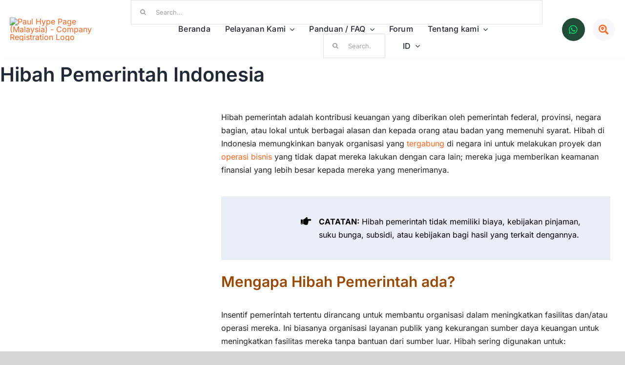

--- FILE ---
content_type: text/html; charset=UTF-8
request_url: https://www.paulhypepage.co.id/id/indonesian-government-grants/
body_size: 35948
content:
<!DOCTYPE html>
<html class="avada-html-layout-wide avada-html-header-position-top avada-is-100-percent-template" lang="id-ID" prefix="og: http://ogp.me/ns# fb: http://ogp.me/ns/fb#">
<head>
	<meta http-equiv="X-UA-Compatible" content="IE=edge" />
	<meta http-equiv="Content-Type" content="text/html; charset=utf-8"/>
<script type="pmdelayedscript" data-perfmatters-type="text/javascript" data-cfasync="false" data-no-optimize="1" data-no-defer="1" data-no-minify="1">
/* <![CDATA[ */
var gform;gform||(document.addEventListener("gform_main_scripts_loaded",function(){gform.scriptsLoaded=!0}),document.addEventListener("gform/theme/scripts_loaded",function(){gform.themeScriptsLoaded=!0}),window.addEventListener("DOMContentLoaded",function(){gform.domLoaded=!0}),gform={domLoaded:!1,scriptsLoaded:!1,themeScriptsLoaded:!1,isFormEditor:()=>"function"==typeof InitializeEditor,callIfLoaded:function(o){return!(!gform.domLoaded||!gform.scriptsLoaded||!gform.themeScriptsLoaded&&!gform.isFormEditor()||(gform.isFormEditor()&&console.warn("The use of gform.initializeOnLoaded() is deprecated in the form editor context and will be removed in Gravity Forms 3.1."),o(),0))},initializeOnLoaded:function(o){gform.callIfLoaded(o)||(document.addEventListener("gform_main_scripts_loaded",()=>{gform.scriptsLoaded=!0,gform.callIfLoaded(o)}),document.addEventListener("gform/theme/scripts_loaded",()=>{gform.themeScriptsLoaded=!0,gform.callIfLoaded(o)}),window.addEventListener("DOMContentLoaded",()=>{gform.domLoaded=!0,gform.callIfLoaded(o)}))},hooks:{action:{},filter:{}},addAction:function(o,r,e,t){gform.addHook("action",o,r,e,t)},addFilter:function(o,r,e,t){gform.addHook("filter",o,r,e,t)},doAction:function(o){gform.doHook("action",o,arguments)},applyFilters:function(o){return gform.doHook("filter",o,arguments)},removeAction:function(o,r){gform.removeHook("action",o,r)},removeFilter:function(o,r,e){gform.removeHook("filter",o,r,e)},addHook:function(o,r,e,t,n){null==gform.hooks[o][r]&&(gform.hooks[o][r]=[]);var d=gform.hooks[o][r];null==n&&(n=r+"_"+d.length),gform.hooks[o][r].push({tag:n,callable:e,priority:t=null==t?10:t})},doHook:function(r,o,e){var t;if(e=Array.prototype.slice.call(e,1),null!=gform.hooks[r][o]&&((o=gform.hooks[r][o]).sort(function(o,r){return o.priority-r.priority}),o.forEach(function(o){"function"!=typeof(t=o.callable)&&(t=window[t]),"action"==r?t.apply(null,e):e[0]=t.apply(null,e)})),"filter"==r)return e[0]},removeHook:function(o,r,t,n){var e;null!=gform.hooks[o][r]&&(e=(e=gform.hooks[o][r]).filter(function(o,r,e){return!!(null!=n&&n!=o.tag||null!=t&&t!=o.priority)}),gform.hooks[o][r]=e)}});
/* ]]> */
</script>

	<meta name="viewport" content="width=device-width, initial-scale=1, maximum-scale=1" />
	<meta name='robots' content='index, follow, max-image-preview:large, max-snippet:-1, max-video-preview:-1' />
<link rel="alternate" hreflang="en" href="https://www.paulhypepage.co.id/indonesian-government-grants/" />
<link rel="alternate" hreflang="id" href="https://www.paulhypepage.co.id/id/indonesian-government-grants/" />
<link rel="alternate" hreflang="x-default" href="https://www.paulhypepage.co.id/indonesian-government-grants/" />
<!-- Google tag (gtag.js) consent mode dataLayer added by Site Kit -->
<script type="pmdelayedscript" id="google_gtagjs-js-consent-mode-data-layer" data-perfmatters-type="text/javascript" data-cfasync="false" data-no-optimize="1" data-no-defer="1" data-no-minify="1">
/* <![CDATA[ */
window.dataLayer = window.dataLayer || [];function gtag(){dataLayer.push(arguments);}
gtag('consent', 'default', {"ad_personalization":"denied","ad_storage":"denied","ad_user_data":"denied","analytics_storage":"denied","functionality_storage":"denied","security_storage":"denied","personalization_storage":"denied","region":["AT","BE","BG","CH","CY","CZ","DE","DK","EE","ES","FI","FR","GB","GR","HR","HU","IE","IS","IT","LI","LT","LU","LV","MT","NL","NO","PL","PT","RO","SE","SI","SK"],"wait_for_update":500});
window._googlesitekitConsentCategoryMap = {"statistics":["analytics_storage"],"marketing":["ad_storage","ad_user_data","ad_personalization"],"functional":["functionality_storage","security_storage"],"preferences":["personalization_storage"]};
window._googlesitekitConsents = {"ad_personalization":"denied","ad_storage":"denied","ad_user_data":"denied","analytics_storage":"denied","functionality_storage":"denied","security_storage":"denied","personalization_storage":"denied","region":["AT","BE","BG","CH","CY","CZ","DE","DK","EE","ES","FI","FR","GB","GR","HR","HU","IE","IS","IT","LI","LT","LU","LV","MT","NL","NO","PL","PT","RO","SE","SI","SK"],"wait_for_update":500};
/* ]]> */
</script>
<!-- End Google tag (gtag.js) consent mode dataLayer added by Site Kit -->

	<!-- This site is optimized with the Yoast SEO Premium plugin v26.7 (Yoast SEO v26.7) - https://yoast.com/wordpress/plugins/seo/ -->
	<title>Hibah Pemerintah Indonesia</title><link rel="preload" href="" as="image" fetchpriority="high"><link rel="preload" href="" as="image" fetchpriority="high"><link rel="preload" href="https://www.paulhypepage.co.id/wp-content/cache/perfmatters/www.paulhypepage.co.id/css/guide-faq.used.css?ver=1767842568" as="style" /><link rel="stylesheet" id="perfmatters-used-css" href="https://www.paulhypepage.co.id/wp-content/cache/perfmatters/www.paulhypepage.co.id/css/guide-faq.used.css?ver=1767842568" media="all" />
	<meta name="description" content="Pemerintah Indonesia telah memberikan hibah yang memenuhi syarat untuk banyak bisnis di negara tersebut." />
	<link rel="canonical" href="https://www.paulhypepage.co.id/id/indonesian-government-grants/" />
	<meta property="og:locale" content="id_ID" />
	<meta property="og:type" content="article" />
	<meta property="og:title" content="Hibah Pemerintah Indonesia" />
	<meta property="og:description" content="Pemerintah Indonesia telah memberikan hibah yang memenuhi syarat untuk banyak bisnis di negara tersebut." />
	<meta property="og:url" content="https://www.paulhypepage.co.id/id/indonesian-government-grants/" />
	<meta property="og:site_name" content="Company Incorporation in Indonesia | PaulHypePage.co.id" />
	<meta property="article:publisher" content="https://www.facebook.com/paulhypepage/" />
	<meta property="og:image" content="https://www.paulhypepage.co.id/wp-content/uploads/2020/01/Guidance-1.png" />
	<meta property="og:image:width" content="371" />
	<meta property="og:image:height" content="277" />
	<meta property="og:image:type" content="image/png" />
	<meta name="twitter:card" content="summary_large_image" />
	<meta name="twitter:site" content="@paulhypepageco" />
	<meta name="twitter:label1" content="Estimasi waktu membaca" />
	<meta name="twitter:data1" content="18 menit" />
	<script type="application/ld+json" class="yoast-schema-graph">{"@context":"https://schema.org","@graph":[{"@type":"Article","@id":"https://www.paulhypepage.co.id/id/indonesian-government-grants/#article","isPartOf":{"@id":"https://www.paulhypepage.co.id/id/indonesian-government-grants/"},"author":{"name":"admin","@id":"https://www.paulhypepage.co.id/id/#/schema/person/15feb0b0a92292ceb00d95fbd6fecb8d"},"headline":"Hibah Pemerintah Indonesia","datePublished":"2024-10-25T04:03:15+00:00","mainEntityOfPage":{"@id":"https://www.paulhypepage.co.id/id/indonesian-government-grants/"},"wordCount":8904,"commentCount":0,"publisher":{"@id":"https://www.paulhypepage.co.id/id/#organization"},"image":{"@id":"https://www.paulhypepage.co.id/id/indonesian-government-grants/#primaryimage"},"thumbnailUrl":"https://www.paulhypepage.co.id/wp-content/uploads/2019/10/Indonesian-Government-Grants.svg","articleSection":["Uncategorized @id"],"inLanguage":"id","potentialAction":[{"@type":"CommentAction","name":"Comment","target":["https://www.paulhypepage.co.id/id/indonesian-government-grants/#respond"]}],"copyrightYear":"2024","copyrightHolder":{"@id":"https://www.paulhypepage.co.id/#organization"}},{"@type":"WebPage","@id":"https://www.paulhypepage.co.id/id/indonesian-government-grants/","url":"https://www.paulhypepage.co.id/id/indonesian-government-grants/","name":"Hibah Pemerintah Indonesia","isPartOf":{"@id":"https://www.paulhypepage.co.id/id/#website"},"primaryImageOfPage":{"@id":"https://www.paulhypepage.co.id/id/indonesian-government-grants/#primaryimage"},"image":{"@id":"https://www.paulhypepage.co.id/id/indonesian-government-grants/#primaryimage"},"thumbnailUrl":"https://www.paulhypepage.co.id/wp-content/uploads/2019/10/Indonesian-Government-Grants.svg","datePublished":"2024-10-25T04:03:15+00:00","description":"Pemerintah Indonesia telah memberikan hibah yang memenuhi syarat untuk banyak bisnis di negara tersebut.","breadcrumb":{"@id":"https://www.paulhypepage.co.id/id/indonesian-government-grants/#breadcrumb"},"inLanguage":"id","potentialAction":[{"@type":"ReadAction","target":["https://www.paulhypepage.co.id/id/indonesian-government-grants/"]}]},{"@type":"ImageObject","inLanguage":"id","@id":"https://www.paulhypepage.co.id/id/indonesian-government-grants/#primaryimage","url":"https://www.paulhypepage.co.id/wp-content/uploads/2019/10/Indonesian-Government-Grants.svg","contentUrl":"https://www.paulhypepage.co.id/wp-content/uploads/2019/10/Indonesian-Government-Grants.svg","width":1688,"height":1090},{"@type":"BreadcrumbList","@id":"https://www.paulhypepage.co.id/id/indonesian-government-grants/#breadcrumb","itemListElement":[{"@type":"ListItem","position":1,"name":"Beranda","item":"https://www.paulhypepage.co.id/id/"},{"@type":"ListItem","position":2,"name":"Guides","item":"https://www.paulhypepage.co.id/id/guide-faq/"},{"@type":"ListItem","position":3,"name":"[Live] Guides","item":"https://www.paulhypepage.co.id/id/guides/"},{"@type":"ListItem","position":4,"name":"Hibah Pemerintah Indonesia"}]},{"@type":"WebSite","@id":"https://www.paulhypepage.co.id/id/#website","url":"https://www.paulhypepage.co.id/id/","name":"Company Incorporation in Indonesia | PaulHypePage.co.id","description":"Indonesia Company Registration","publisher":{"@id":"https://www.paulhypepage.co.id/id/#organization"},"potentialAction":[{"@type":"SearchAction","target":{"@type":"EntryPoint","urlTemplate":"https://www.paulhypepage.co.id/id/?s={search_term_string}"},"query-input":{"@type":"PropertyValueSpecification","valueRequired":true,"valueName":"search_term_string"}}],"inLanguage":"id"},{"@type":["Organization","Place","LocalBusiness"],"@id":"https://www.paulhypepage.co.id/id/#organization","name":"Paul Hype Page & Co (Indonesia)","url":"https://www.paulhypepage.co.id/id/","logo":{"@id":"https://www.paulhypepage.co.id/id/indonesian-government-grants/#local-main-organization-logo"},"image":{"@id":"https://www.paulhypepage.co.id/id/indonesian-government-grants/#local-main-organization-logo"},"sameAs":["https://www.facebook.com/paulhypepage/","https://x.com/paulhypepageco","https://www.youtube.com/user/PaulHypePage","https://www.linkedin.com/company/paul-hype-page-&amp;-co-/"],"address":{"@id":"https://www.paulhypepage.co.id/id/indonesian-government-grants/#local-main-place-address"},"geo":{"@type":"GeoCoordinates","latitude":"-6.228300","longitude":"106.832626"},"telephone":["+62.21.5086.1557","+6562214711"],"openingHoursSpecification":[{"@type":"OpeningHoursSpecification","dayOfWeek":["Monday","Tuesday","Wednesday","Thursday","Friday"],"opens":"09:00","closes":"18:00"},{"@type":"OpeningHoursSpecification","dayOfWeek":["Saturday","Sunday"],"opens":"00:00","closes":"00:00"}],"email":"sales@php-cpa.com.sg","areaServed":"Indonesia","priceRange":"$$","currenciesAccepted":"USD","paymentAccepted":"Credit Card / Visa / Cash"},{"@type":"Person","@id":"https://www.paulhypepage.co.id/id/#/schema/person/15feb0b0a92292ceb00d95fbd6fecb8d","name":"admin","image":{"@type":"ImageObject","inLanguage":"id","@id":"https://www.paulhypepage.co.id/id/#/schema/person/image/","url":"https://secure.gravatar.com/avatar/2983672475324e60bfe8a55808a640ac279468b8c3feb050265ec5f20fc4180c?s=96&d=mm&r=g","contentUrl":"https://secure.gravatar.com/avatar/2983672475324e60bfe8a55808a640ac279468b8c3feb050265ec5f20fc4180c?s=96&d=mm&r=g","caption":"admin"}},{"@type":"PostalAddress","@id":"https://www.paulhypepage.co.id/id/indonesian-government-grants/#local-main-place-address","streetAddress":"Menara Palma #05-02B, Jln HR Rasuna Said Blok X2 No.KAV 6, Kuningan,","addressLocality":"Indonesia","postalCode":"12950","addressRegion":"Jakarta Selatan","addressCountry":"ID"},{"@type":"ImageObject","inLanguage":"id","@id":"https://www.paulhypepage.co.id/id/indonesian-government-grants/#local-main-organization-logo","url":"https://www.paulhypepage.co.id/wp-content/uploads/2020/02/Paul-Hype-Page-Logo-M2.png","contentUrl":"https://www.paulhypepage.co.id/wp-content/uploads/2020/02/Paul-Hype-Page-Logo-M2.png","width":510,"height":77,"caption":"Paul Hype Page & Co (Indonesia)"}]}</script>
	<meta name="geo.placename" content="Indonesia" />
	<meta name="geo.position" content="-6.228300;106.832626" />
	<meta name="geo.region" content="Indonesia" />
	<!-- / Yoast SEO Premium plugin. -->


<link rel="prefetch" href="https://www.paulhypepage.co.id/pwa-manifest.json">
<link rel="manifest" href="/pwa-manifest.json">
<link rel="apple-touch-icon" sizes="512x512" href="https://www.paulhypepage.co.id/wp-content/plugins/pwa-for-wp/images/logo-512x512.png">
<link rel="apple-touch-icon-precomposed" sizes="192x192" href="https://www.paulhypepage.co.id/wp-content/plugins/pwa-for-wp/images/logo.png">
<link rel='dns-prefetch' href='//www.google.com' />
<link rel='dns-prefetch' href='//www.googletagmanager.com' />
								<link rel="icon" href="https://www.paulhypepage.co.id/wp-content/uploads/2024/07/favicon.png" type="image/png" />
		
					<!-- Apple Touch Icon -->
						<link rel="apple-touch-icon" sizes="180x180" href="https://www.paulhypepage.co.id/wp-content/uploads/2024/07/favicon-apple.png" type="image/png">
		
					<!-- Android Icon -->
						<link rel="icon" sizes="192x192" href="https://www.paulhypepage.co.id/wp-content/uploads/2024/07/favicon-android.png" type="image/png">
		
					<!-- MS Edge Icon -->
						<meta name="msapplication-TileImage" content="https://www.paulhypepage.co.id/wp-content/uploads/2024/07/favicon-edge.png" type="image/png">
									<meta name="description" content="Hibah pemerintah adalah kontribusi keuangan yang diberikan oleh pemerintah federal, provinsi, negara bagian, atau lokal untuk berbagai alasan dan kepada orang atau badan yang memenuhi syarat. Hibah di Indonesia memungkinkan banyak organisasi yang tergabung di negara ini untuk melakukan proyek dan operasi bisnis yang tidak dapat mereka lakukan dengan cara lain; mereka juga"/>
				
		<meta property="og:locale" content="id_ID"/>
		<meta property="og:type" content="article"/>
		<meta property="og:site_name" content="Company Incorporation in Indonesia | PaulHypePage.co.id"/>
		<meta property="og:title" content="Hibah Pemerintah Indonesia"/>
				<meta property="og:description" content="Hibah pemerintah adalah kontribusi keuangan yang diberikan oleh pemerintah federal, provinsi, negara bagian, atau lokal untuk berbagai alasan dan kepada orang atau badan yang memenuhi syarat. Hibah di Indonesia memungkinkan banyak organisasi yang tergabung di negara ini untuk melakukan proyek dan operasi bisnis yang tidak dapat mereka lakukan dengan cara lain; mereka juga"/>
				<meta property="og:url" content="https://www.paulhypepage.co.id/id/indonesian-government-grants/"/>
													<meta property="article:modified_time" content="2022-07-29T03:51:40+08:00"/>
											<meta property="og:image" content="https://www.paulhypepage.co.id/wp-content/uploads/2019/10/Indonesian-Government-Grants.svg"/>
		<meta property="og:image:width" content="1688"/>
		<meta property="og:image:height" content="1090"/>
		<meta property="og:image:type" content="image/svg+xml"/>
				<style id='wp-img-auto-sizes-contain-inline-css' type='text/css'>
img:is([sizes=auto i],[sizes^="auto," i]){contain-intrinsic-size:3000px 1500px}
/*# sourceURL=wp-img-auto-sizes-contain-inline-css */
</style>
<link rel="stylesheet" id="wpml-menu-item-0-css" type="text/css" media="all" data-pmdelayedstyle="https://www.paulhypepage.co.id/wp-content/plugins/sitepress-multilingual-cms/templates/language-switchers/menu-item/style.min.css?ver=1">
<link rel="stylesheet" id="child-style-css" type="text/css" media="all" data-pmdelayedstyle="https://www.paulhypepage.co.id/wp-content/themes/Avada-Child-Theme/style.css?ver=6.9">
<link rel="stylesheet" id="pwaforwp-style-css" type="text/css" media="all" data-pmdelayedstyle="https://www.paulhypepage.co.id/wp-content/plugins/pwa-for-wp/assets/css/pwaforwp-main.min.css?ver=1.7.83">
<link rel="stylesheet" id="fusion-dynamic-css-css" type="text/css" media="all" data-pmdelayedstyle="https://www.paulhypepage.co.id/wp-content/uploads/fusion-styles/4981065b5c6b65b36135baf1d399dd62.min.css?ver=3.14.2">
<!--n2css--><!--n2js--><script type="pmdelayedscript" id="wpml-cookie-js-extra" data-perfmatters-type="text/javascript" data-cfasync="false" data-no-optimize="1" data-no-defer="1" data-no-minify="1">
/* <![CDATA[ */
var wpml_cookies = {"wp-wpml_current_language":{"value":"id","expires":1,"path":"/"}};
var wpml_cookies = {"wp-wpml_current_language":{"value":"id","expires":1,"path":"/"}};
//# sourceURL=wpml-cookie-js-extra
/* ]]> */
</script>
<script type="pmdelayedscript" src="https://www.paulhypepage.co.id/wp-content/plugins/sitepress-multilingual-cms/res/js/cookies/language-cookie.js?ver=486900" id="wpml-cookie-js" defer="defer" data-wp-strategy="defer" data-perfmatters-type="text/javascript" data-cfasync="false" data-no-optimize="1" data-no-defer="1" data-no-minify="1"></script>

<!-- Potongan tag Google (gtag.js) ditambahkan oleh Site Kit -->
<!-- Snippet Google Analytics telah ditambahkan oleh Site Kit -->
<script type="pmdelayedscript" src="https://www.googletagmanager.com/gtag/js?id=GT-WVJV3NB" id="google_gtagjs-js" async data-perfmatters-type="text/javascript" data-cfasync="false" data-no-optimize="1" data-no-defer="1" data-no-minify="1"></script>
<script type="pmdelayedscript" id="google_gtagjs-js-after" data-perfmatters-type="text/javascript" data-cfasync="false" data-no-optimize="1" data-no-defer="1" data-no-minify="1">
/* <![CDATA[ */
window.dataLayer = window.dataLayer || [];function gtag(){dataLayer.push(arguments);}
gtag("set","linker",{"domains":["www.paulhypepage.co.id"]});
gtag("js", new Date());
gtag("set", "developer_id.dZTNiMT", true);
gtag("config", "GT-WVJV3NB");
//# sourceURL=google_gtagjs-js-after
/* ]]> */
</script>
<meta name="generator" content="WPML ver:4.8.6 stt:1,25;" />
<meta name="generator" content="Site Kit by Google 1.168.0" /><!-- Schema optimized by Schema Pro --><script type="application/ld+json">{"@context":"https://schema.org","@type":"Article","mainEntityOfPage":{"@type":"WebPage","@id":"https://www.paulhypepage.co.id"},"headline":"Indonesian Government Grants","image":{"@type":"ImageObject","url":"https://www.paulhypepage.co.id/wp-content/uploads/2019/10/Indonesian-Government-Grants.svg","width":1688,"height":1090},"datePublished":"2019-10-31T15:00:15+0000","dateModified":"2022-06-20T10:10:16+0000","author":{"@type":"Person","name":"admin","url":"https://www.paulhypepage.co.id/author/admin"},"publisher":{"@type":"Organization","name":"Company Incorporation in Indonesia | PaulHypePage.co.id","logo":{"@type":"ImageObject","url":"https://www.paulhypepage.co.id/wp-content/uploads/2022/05/Paul-Hype-Page-Logo-2x-1.png"}},"description":"Government grants are not limited to small and medium enterprises only. Other qualifying business may also be eligible for these claims. Read on to find out more!"}</script><!-- / Schema optimized by Schema Pro --><!-- Schema optimized by Schema Pro --><script type="application/ld+json">{"@context":"https://schema.org","@type":"Article","mainEntityOfPage":{"@type":"WebPage","@id":"https://www.paulhypepage.co.id"},"headline":"Indonesian Government Grants","image":{"@type":"ImageObject","url":"https://www.paulhypepage.co.id/wp-content/uploads/2019/10/Indonesian-Government-Grants.svg","width":1688,"height":1090},"datePublished":"2019-10-31T15:00:15+0000","dateModified":"2022-06-20T10:10:16+0000","author":{"@type":"Person","name":"admin","url":"https://www.paulhypepage.co.id/author/admin"},"publisher":{"@type":"Organization","name":"Company Incorporation in Indonesia | PaulHypePage.co.id","logo":{"@type":"ImageObject","url":"https://www.paulhypepage.co.id/wp-content/uploads/2022/05/Paul-Hype-Page-Logo-2x-1.png"}},"description":"Government grants are not limited to small and medium enterprises only. Other qualifying business may also be eligible for these claims. Read on to find out more!"}</script><!-- / Schema optimized by Schema Pro --><!-- site-navigation-element Schema optimized by Schema Pro --><script type="application/ld+json">{"@context":"https:\/\/schema.org","@graph":[{"@context":"https:\/\/schema.org","@type":"SiteNavigationElement","id":"site-navigation","name":"Pendaftaran Perusahaan Indonesia","url":"https:\/\/www.paulhypepage.co.id\/id\/pendaftaran-perusahaan-indonesia\/"},{"@context":"https:\/\/schema.org","@type":"SiteNavigationElement","id":"site-navigation","name":"Visa Kerja Indonesia","url":"https:\/\/www.paulhypepage.co.id\/id\/visa-kerja-indonesia\/"},{"@context":"https:\/\/schema.org","@type":"SiteNavigationElement","id":"site-navigation","name":"Layanan Pajak Indonesia","url":"https:\/\/www.paulhypepage.co.id\/id\/layanan-pajak-indonesia\/"},{"@context":"https:\/\/schema.org","@type":"SiteNavigationElement","id":"site-navigation","name":"Jasa Akuntansi Indonesia","url":"https:\/\/www.paulhypepage.co.id\/id\/jasa-akuntansi-indonesia\/"},{"@context":"https:\/\/schema.org","@type":"SiteNavigationElement","id":"site-navigation","name":"Tentang kami","url":"https:\/\/www.paulhypepage.co.id\/id\/tentang-kami\/"},{"@context":"https:\/\/schema.org","@type":"SiteNavigationElement","id":"site-navigation","name":"Kontak","url":"https:\/\/www.paulhypepage.co.id\/id\/kontak\/"}]}</script><!-- / site-navigation-element Schema optimized by Schema Pro --><!-- breadcrumb Schema optimized by Schema Pro --><script type="application/ld+json">{"@context":"https:\/\/schema.org","@type":"BreadcrumbList","itemListElement":[{"@type":"ListItem","position":1,"item":{"@id":"https:\/\/www.paulhypepage.co.id\/id\/","name":"Beranda"}},{"@type":"ListItem","position":2,"item":{"@id":"https:\/\/www.paulhypepage.co.id\/id\/guide-faq\/","name":"Guides"}},{"@type":"ListItem","position":3,"item":{"@id":"https:\/\/www.paulhypepage.co.id\/id\/indonesian-government-grants\/","name":"Hibah Pemerintah Indonesia"}}]}</script><!-- / breadcrumb Schema optimized by Schema Pro --><style type="text/css" id="css-fb-visibility">@media screen and (max-width: 640px){.fusion-no-small-visibility{display:none !important;}body .sm-text-align-center{text-align:center !important;}body .sm-text-align-left{text-align:left !important;}body .sm-text-align-right{text-align:right !important;}body .sm-text-align-justify{text-align:justify !important;}body .sm-flex-align-center{justify-content:center !important;}body .sm-flex-align-flex-start{justify-content:flex-start !important;}body .sm-flex-align-flex-end{justify-content:flex-end !important;}body .sm-mx-auto{margin-left:auto !important;margin-right:auto !important;}body .sm-ml-auto{margin-left:auto !important;}body .sm-mr-auto{margin-right:auto !important;}body .fusion-absolute-position-small{position:absolute;width:100%;}.awb-sticky.awb-sticky-small{ position: sticky; top: var(--awb-sticky-offset,0); }}@media screen and (min-width: 641px) and (max-width: 1024px){.fusion-no-medium-visibility{display:none !important;}body .md-text-align-center{text-align:center !important;}body .md-text-align-left{text-align:left !important;}body .md-text-align-right{text-align:right !important;}body .md-text-align-justify{text-align:justify !important;}body .md-flex-align-center{justify-content:center !important;}body .md-flex-align-flex-start{justify-content:flex-start !important;}body .md-flex-align-flex-end{justify-content:flex-end !important;}body .md-mx-auto{margin-left:auto !important;margin-right:auto !important;}body .md-ml-auto{margin-left:auto !important;}body .md-mr-auto{margin-right:auto !important;}body .fusion-absolute-position-medium{position:absolute;width:100%;}.awb-sticky.awb-sticky-medium{ position: sticky; top: var(--awb-sticky-offset,0); }}@media screen and (min-width: 1025px){.fusion-no-large-visibility{display:none !important;}body .lg-text-align-center{text-align:center !important;}body .lg-text-align-left{text-align:left !important;}body .lg-text-align-right{text-align:right !important;}body .lg-text-align-justify{text-align:justify !important;}body .lg-flex-align-center{justify-content:center !important;}body .lg-flex-align-flex-start{justify-content:flex-start !important;}body .lg-flex-align-flex-end{justify-content:flex-end !important;}body .lg-mx-auto{margin-left:auto !important;margin-right:auto !important;}body .lg-ml-auto{margin-left:auto !important;}body .lg-mr-auto{margin-right:auto !important;}body .fusion-absolute-position-large{position:absolute;width:100%;}.awb-sticky.awb-sticky-large{ position: sticky; top: var(--awb-sticky-offset,0); }}</style><script src="https://www.paulhypepage.co.id/wp-content/plugins/perfmatters/vendor/fastclick/pmfastclick.min.js" defer></script><script>"addEventListener"in document&&document.addEventListener("DOMContentLoaded",function(){FastClick.attach(document.body)},!1);</script>
<!-- Snippet Google Tag Manager telah ditambahkan oleh Site Kit -->
<script type="pmdelayedscript" data-perfmatters-type="text/javascript" data-cfasync="false" data-no-optimize="1" data-no-defer="1" data-no-minify="1">
/* <![CDATA[ */

			( function( w, d, s, l, i ) {
				w[l] = w[l] || [];
				w[l].push( {'gtm.start': new Date().getTime(), event: 'gtm.js'} );
				var f = d.getElementsByTagName( s )[0],
					j = d.createElement( s ), dl = l != 'dataLayer' ? '&l=' + l : '';
				j.async = true;
				j.src = 'https://www.googletagmanager.com/gtm.js?id=' + i + dl;
				f.parentNode.insertBefore( j, f );
			} )( window, document, 'script', 'dataLayer', 'GTM-TZRHS3P' );
			
/* ]]> */
</script>

<!-- Snippet Google Tag Manager penutup telah ditambahkan oleh Site Kit -->
			<style id="wpsp-style-frontend"></style>
			<meta name="pwaforwp" content="wordpress-plugin"/>
        <meta name="theme-color" content="#D5E0EB">
        <meta name="apple-mobile-web-app-title" content="Company Incorporation in Indonesia | PaulHypePage.co.id">
        <meta name="application-name" content="Company Incorporation in Indonesia | PaulHypePage.co.id">
        <meta name="apple-mobile-web-app-capable" content="yes">
        <meta name="apple-mobile-web-app-status-bar-style" content="default">
        <meta name="mobile-web-app-capable" content="yes">
        <meta name="apple-touch-fullscreen" content="yes">
<link rel="apple-touch-icon" sizes="192x192" href="https://www.paulhypepage.co.id/wp-content/plugins/pwa-for-wp/images/logo.png">
<link rel="apple-touch-icon" sizes="512x512" href="https://www.paulhypepage.co.id/wp-content/plugins/pwa-for-wp/images/logo-512x512.png">
		<script type="pmdelayedscript" data-perfmatters-type="text/javascript" data-cfasync="false" data-no-optimize="1" data-no-defer="1" data-no-minify="1">
			var doc = document.documentElement;
			doc.setAttribute( 'data-useragent', navigator.userAgent );
		</script>
		<style type="text/css" id="fusion-builder-template-content-css">.guide-content .fullwidth-box{padding-left:0!important;padding-right:0!important}@media only screen and (max-width:860px){.guide-content .fullwidth-box{padding-left:0!important;padding-right:30px!important}}.guide-comment .comment-respond{margin-top:0!important}.extra-image-carousel{display:none}</style><style type="text/css" id="fusion-builder-template-footer-css">.nap{font-family:Cabin;font-weight:400;font-size:var(--awb-typography5-font-size);color:#000;width:200px;bottom:-172px;position:absolute;right:10px}@media(max-width:640px){.nap{width:auto;position:relative;left:30px;bottom:initial}}</style><style type="text/css" id="fusion-builder-page-css">.pro-company p {font-size:12px;} .fusion-content-boxes.fusion-columns-1 .fusion-column {margin-bottom:5px;} .fusion-content-boxes.content-boxes-icon-on-side .heading{margin-bottom:0px;} div.textwidget a:hover {color:#4285f4 !important;} .fusion-checklist, ul.fusion-checklist {margin-bottom:20px;}.extra-image-carousel {display:none;}.infographic-minheight img{ object-fit:cover;height:140px;border:1px solid #ededed;}.info-checklist-title {font-family:Lato;color: #da5d5d;margin-bottom:0px !important;}</style><noscript><style>.perfmatters-lazy[data-src]{display:none !important;}</style></noscript><style>.perfmatters-lazy-youtube{position:relative;width:100%;max-width:100%;height:0;padding-bottom:56.23%;overflow:hidden}.perfmatters-lazy-youtube img{position:absolute;top:0;right:0;bottom:0;left:0;display:block;width:100%;max-width:100%;height:auto;margin:auto;border:none;cursor:pointer;transition:.5s all;-webkit-transition:.5s all;-moz-transition:.5s all}.perfmatters-lazy-youtube img:hover{-webkit-filter:brightness(75%)}.perfmatters-lazy-youtube .play{position:absolute;top:50%;left:50%;right:auto;width:68px;height:48px;margin-left:-34px;margin-top:-24px;background:url(https://www.paulhypepage.co.id/wp-content/plugins/perfmatters/img/youtube.svg) no-repeat;background-position:center;background-size:cover;pointer-events:none;filter:grayscale(1)}.perfmatters-lazy-youtube:hover .play{filter:grayscale(0)}.perfmatters-lazy-youtube iframe{position:absolute;top:0;left:0;width:100%;height:100%;z-index:99}.perfmatters-lazy.pmloaded,.perfmatters-lazy.pmloaded>img,.perfmatters-lazy>img.pmloaded,.perfmatters-lazy[data-ll-status=entered]{animation:500ms pmFadeIn}@keyframes pmFadeIn{0%{opacity:0}100%{opacity:1}}body .perfmatters-lazy-css-bg:not([data-ll-status=entered]),body .perfmatters-lazy-css-bg:not([data-ll-status=entered]) *,body .perfmatters-lazy-css-bg:not([data-ll-status=entered])::before,body .perfmatters-lazy-css-bg:not([data-ll-status=entered])::after,body .perfmatters-lazy-css-bg:not([data-ll-status=entered]) *::before,body .perfmatters-lazy-css-bg:not([data-ll-status=entered]) *::after{background-image:none!important;will-change:transform;transition:opacity 0.025s ease-in,transform 0.025s ease-in!important;}</style>
	<!-- SCHEMA REVIEW	 -->
<script type="application/ld+json">
	{
	   "@context": "https://schema.org/",
	   "@type": "CreativeWorkSeries",
	   "name": "Paul Hype Page & Co. (Indonesia)",
		   "aggregateRating": {
		   "@type": "AggregateRating",
		   "ratingValue": "4.5",
		   "bestRating": "5",
		   "ratingCount": "35"
					  }
	  }
</script></head>

<body class="wp-singular guide-faq-template-default single single-guide-faq postid-58909 wp-theme-Avada wp-child-theme-Avada-Child-Theme wp-schema-pro-2.10.5 fusion-image-hovers fusion-pagination-sizing fusion-button_type-flat fusion-button_span-no fusion-button_gradient-linear avada-image-rollover-circle-yes avada-image-rollover-yes avada-image-rollover-direction-left fusion-body ltr fusion-sticky-header no-mobile-totop fusion-disable-outline fusion-sub-menu-fade mobile-logo-pos-left layout-wide-mode avada-has-boxed-modal-shadow- layout-scroll-offset-full fusion-top-header menu-text-align-center mobile-menu-design-modern fusion-show-pagination-text fusion-header-layout-v3 avada-responsive avada-footer-fx-none avada-menu-highlight-style-bottombar fusion-search-form-clean fusion-main-menu-search-dropdown fusion-avatar-circle avada-dropdown-styles avada-blog-layout-grid avada-blog-archive-layout-medium avada-header-shadow-no avada-menu-icon-position-left avada-has-megamenu-shadow avada-has-mainmenu-dropdown-divider fusion-has-main-nav-icon-circle avada-has-breadcrumb-mobile-hidden avada-has-titlebar-bar_and_content avada-has-pagination-width_height avada-flyout-menu-direction-fade avada-ec-views-v1" data-awb-post-id="58909">
			<!-- Snippet Google Tag Manager (noscript) telah ditambahkan oleh Site Kit -->
		<noscript>
			<iframe src="https://www.googletagmanager.com/ns.html?id=GTM-TZRHS3P" height="0" width="0" style="display:none;visibility:hidden"></iframe>
		</noscript>
		<!-- Snippet Google Tag Manager (noscript) penutup telah ditambahkan oleh Site Kit -->
			<a class="skip-link screen-reader-text" href="#content">Skip to content</a>

	<div id="boxed-wrapper">
		
		<div id="wrapper" class="fusion-wrapper">
			<div id="home" style="position:relative;top:-1px;"></div>
												<div class="fusion-tb-header"><div class="fusion-fullwidth fullwidth-box fusion-builder-row-1 fusion-flex-container has-pattern-background has-mask-background hundred-percent-fullwidth non-hundred-percent-height-scrolling fusion-sticky-container fusion-custom-z-index" style="--awb-border-radius-top-left:0px;--awb-border-radius-top-right:0px;--awb-border-radius-bottom-right:0px;--awb-border-radius-bottom-left:0px;--awb-z-index:20000;--awb-padding-right:20px;--awb-padding-left:20px;--awb-padding-right-medium:30px;--awb-padding-left-medium:30px;--awb-padding-right-small:20px;--awb-padding-left-small:20px;--awb-min-height:100px;--awb-background-color:var(--awb-color1);--awb-flex-wrap:wrap;--awb-box-shadow: 5px 0px 10px var(--awb-custom11);" data-transition-offset="0" data-scroll-offset="520" data-sticky-small-visibility="1" data-sticky-medium-visibility="1" data-sticky-large-visibility="1" ><div class="fusion-builder-row fusion-row fusion-flex-align-items-center fusion-flex-content-wrap" style="width:calc( 100% + 0px ) !important;max-width:calc( 100% + 0px ) !important;margin-left: calc(-0px / 2 );margin-right: calc(-0px / 2 );"><div class="fusion-layout-column fusion_builder_column fusion-builder-column-0 fusion-flex-column" style="--awb-bg-size:cover;--awb-width-large:20%;--awb-margin-top-large:0px;--awb-spacing-right-large:0px;--awb-margin-bottom-large:0px;--awb-spacing-left-large:0px;--awb-width-medium:50%;--awb-order-medium:0;--awb-spacing-right-medium:0px;--awb-spacing-left-medium:0px;--awb-width-small:45%;--awb-order-small:0;--awb-spacing-right-small:0px;--awb-spacing-left-small:0px;"><div class="fusion-column-wrapper fusion-column-has-shadow fusion-flex-justify-content-flex-start fusion-content-layout-column"><div class="fusion-image-element " style="--awb-max-width:205px;--awb-caption-title-font-family:var(--h2_typography-font-family);--awb-caption-title-font-weight:var(--h2_typography-font-weight);--awb-caption-title-font-style:var(--h2_typography-font-style);--awb-caption-title-size:var(--h2_typography-font-size);--awb-caption-title-transform:var(--h2_typography-text-transform);--awb-caption-title-line-height:var(--h2_typography-line-height);--awb-caption-title-letter-spacing:var(--h2_typography-letter-spacing);"><span class=" fusion-imageframe imageframe-none imageframe-1 hover-type-none"><a class="fusion-no-lightbox" href="https://www.paulhypepage.co.id/id/" target="_self"><img data-perfmatters-preload alt="Paul Hype Page (Malaysia) - Company Registration Logo" class="lazyload img-responsive wp-image-57222" fetchpriority="high"></a></span></div></div></div><div class="fusion-layout-column fusion_builder_column fusion-builder-column-1 fusion-flex-column fusion-no-small-visibility fusion-no-medium-visibility" style="--awb-bg-size:cover;--awb-width-large:68%;--awb-margin-top-large:0px;--awb-spacing-right-large:0px;--awb-margin-bottom-large:0px;--awb-spacing-left-large:0px;--awb-width-medium:100%;--awb-order-medium:0;--awb-spacing-right-medium:0px;--awb-spacing-left-medium:0px;--awb-width-small:100%;--awb-order-small:0;--awb-spacing-right-small:0px;--awb-spacing-left-small:0px;"><div class="fusion-column-wrapper fusion-column-has-shadow fusion-flex-justify-content-flex-start fusion-content-layout-column"><nav class="awb-menu awb-menu_row awb-menu_em-hover mobile-mode-collapse-to-button awb-menu_icons-left awb-menu_dc-yes mobile-trigger-fullwidth-off awb-menu_mobile-toggle awb-menu_indent-left mobile-size-full-absolute loading mega-menu-loading awb-menu_desktop awb-menu_dropdown awb-menu_expand-right awb-menu_transition-fade fusion-no-small-visibility fusion-no-medium-visibility" style="--awb-font-size:var(--awb-typography3-font-size);--awb-line-height:var(--awb-typography3-line-height);--awb-text-transform:var(--awb-typography3-text-transform);--awb-gap:30px;--awb-align-items:center;--awb-justify-content:center;--awb-color:var(--awb-color8);--awb-letter-spacing:var(--awb-typography3-letter-spacing);--awb-active-color:var(--awb-color5);--awb-active-border-bottom:1px;--awb-active-border-color:var(--awb-custom_color_1);--awb-submenu-color:var(--awb-color1);--awb-submenu-bg:var(--awb-color6);--awb-submenu-sep-color:hsla(var(--awb-color1-h),var(--awb-color1-s),var(--awb-color1-l),calc(var(--awb-color1-a) - 90%));--awb-submenu-items-padding-top:14px;--awb-submenu-items-padding-right:34px;--awb-submenu-items-padding-bottom:14px;--awb-submenu-items-padding-left:34px;--awb-submenu-border-radius-bottom-left:20px;--awb-submenu-active-bg:var(--awb-color5);--awb-submenu-active-color:var(--awb-color1);--awb-submenu-space:20px;--awb-submenu-font-size:16px;--awb-submenu-text-transform:var(--awb-typography4-text-transform);--awb-submenu-line-height:var(--awb-typography4-line-height);--awb-submenu-letter-spacing:var(--awb-typography4-letter-spacing);--awb-submenu-max-width:245px;--awb-icons-hover-color:var(--awb-color5);--awb-main-justify-content:flex-start;--awb-mobile-justify:flex-start;--awb-mobile-caret-left:auto;--awb-mobile-caret-right:0;--awb-box-shadow:0px 0px 30px 5px hsla(var(--awb-color8-h),var(--awb-color8-s),var(--awb-color8-l),calc(var(--awb-color8-a) - 80%));;--awb-fusion-font-family-typography:var(--awb-typography3-font-family);--awb-fusion-font-weight-typography:var(--awb-typography3-font-weight);--awb-fusion-font-style-typography:var(--awb-typography3-font-style);--awb-fusion-font-family-submenu-typography:var(--awb-typography4-font-family);--awb-fusion-font-weight-submenu-typography:var(--awb-typography4-font-weight);--awb-fusion-font-style-submenu-typography:var(--awb-typography4-font-style);--awb-fusion-font-family-mobile-typography:inherit;--awb-fusion-font-style-mobile-typography:normal;--awb-fusion-font-weight-mobile-typography:400;" aria-label="New - Main - ID" data-breakpoint="1024" data-count="0" data-transition-type="left" data-transition-time="300" data-expand="right"><div class="awb-menu__search-overlay">		<form role="search" class="searchform fusion-search-form  fusion-search-form-clean" method="get" action="https://www.paulhypepage.co.id/id/">
			<div class="fusion-search-form-content">

				
				<div class="fusion-search-field search-field">
					<label><span class="screen-reader-text">Search for:</span>
													<input type="search" value="" name="s" class="s" placeholder="Search..." required aria-required="true" aria-label="Search..."/>
											</label>
				</div>
				<div class="fusion-search-button search-button">
					<input type="submit" class="fusion-search-submit searchsubmit" aria-label="Search" value="&#xf002;" />
									</div>

				
			</div>


			
		</form>
		<div class="fusion-search-spacer"></div><a href="#" role="button" aria-label="Close Search" class="fusion-close-search"></a></div><button type="button" class="awb-menu__m-toggle awb-menu__m-toggle_no-text" aria-expanded="false" aria-controls="menu-new-main"><span class="awb-menu__m-toggle-inner"><span class="collapsed-nav-text"><span class="screen-reader-text">Toggle Navigation</span></span><span class="awb-menu__m-collapse-icon awb-menu__m-collapse-icon_no-text"><span class="awb-menu__m-collapse-icon-open awb-menu__m-collapse-icon-open_no-text fa-bars fas"></span><span class="awb-menu__m-collapse-icon-close awb-menu__m-collapse-icon-close_no-text fa-times fas"></span></span></span></button><ul id="menu-new-main-id" class="fusion-menu awb-menu__main-ul awb-menu__main-ul_row"><li  id="menu-item-56554"  class="menu-item menu-item-type-post_type menu-item-object-page menu-item-home menu-item-56554 awb-menu__li awb-menu__main-li awb-menu__main-li_regular"  data-item-id="56554"><span class="awb-menu__main-background-default awb-menu__main-background-default_left"></span><span class="awb-menu__main-background-active awb-menu__main-background-active_left"></span><a  title="Beranda" href="https://www.paulhypepage.co.id/id/" class="awb-menu__main-a awb-menu__main-a_regular"><span class="menu-text">Beranda</span></a></li><li  id="menu-item-56555"  class="menu-item menu-item-type-custom menu-item-object-custom menu-item-has-children menu-item-56555 awb-menu__li awb-menu__main-li awb-menu__main-li_regular"  data-item-id="56555"><span class="awb-menu__main-background-default awb-menu__main-background-default_left"></span><span class="awb-menu__main-background-active awb-menu__main-background-active_left"></span><a  href="#" class="awb-menu__main-a awb-menu__main-a_regular"><span class="menu-text">Pelayanan Kami</span><span class="awb-menu__open-nav-submenu-hover"></span></a><button type="button" aria-label="Open submenu of Pelayanan Kami" aria-expanded="false" class="awb-menu__open-nav-submenu_mobile awb-menu__open-nav-submenu_main"></button><ul class="awb-menu__sub-ul awb-menu__sub-ul_main"><li  id="menu-item-56714"  class="menu-item menu-item-type-post_type menu-item-object-page menu-item-56714 awb-menu__li awb-menu__sub-li" ><a  title="Pendirian Perusahaan" href="https://www.paulhypepage.co.id/id/pendaftaran-perusahaan-indonesia/" class="awb-menu__sub-a"><span>Pendirian Perusahaan</span></a></li><li  id="menu-item-60206"  class="menu-item menu-item-type-post_type menu-item-object-page menu-item-60206 awb-menu__li awb-menu__sub-li" ><a  title="Surat Izin Kerja" href="https://www.paulhypepage.co.id/id/visa-kerja-indonesia/" class="awb-menu__sub-a"><span>Surat Izin Kerja</span></a></li><li  id="menu-item-57813"  class="menu-item menu-item-type-post_type menu-item-object-page menu-item-57813 awb-menu__li awb-menu__sub-li" ><a  title="Sekretaris Perusahaan" href="https://www.paulhypepage.co.id/id/sekretaris-perusahaan-indonesia/" class="awb-menu__sub-a"><span>Sekretaris Perusahaan</span></a></li><li  id="menu-item-57870"  class="menu-item menu-item-type-post_type menu-item-object-page menu-item-57870 awb-menu__li awb-menu__sub-li" ><a  title="Pajak Perusahaan" href="https://www.paulhypepage.co.id/id/layanan-pajak-indonesia/" class="awb-menu__sub-a"><span>Pajak Perusahaan</span></a></li><li  id="menu-item-57897"  class="menu-item menu-item-type-post_type menu-item-object-page menu-item-57897 awb-menu__li awb-menu__sub-li" ><a  title="Akunting" href="https://www.paulhypepage.co.id/id/jasa-akuntansi-indonesia/" class="awb-menu__sub-a"><span>Akunting</span></a></li><li  id="menu-item-57911"  class="menu-item menu-item-type-post_type menu-item-object-page menu-item-57911 awb-menu__li awb-menu__sub-li" ><a  title="Audit" href="https://www.paulhypepage.co.id/id/jasa-audit-indonesia/" class="awb-menu__sub-a"><span>Audit</span></a></li></ul></li><li  id="menu-item-58041"  class="menu-item menu-item-type-post_type menu-item-object-page menu-item-has-children menu-item-58041 awb-menu__li awb-menu__main-li awb-menu__main-li_regular"  data-item-id="58041"><span class="awb-menu__main-background-default awb-menu__main-background-default_left"></span><span class="awb-menu__main-background-active awb-menu__main-background-active_left"></span><a  href="https://www.paulhypepage.co.id/id/panduan-faq/" class="awb-menu__main-a awb-menu__main-a_regular"><span class="menu-text">Panduan / FAQ</span><span class="awb-menu__open-nav-submenu-hover"></span></a><button type="button" aria-label="Open submenu of Panduan / FAQ" aria-expanded="false" class="awb-menu__open-nav-submenu_mobile awb-menu__open-nav-submenu_main"></button><ul class="awb-menu__sub-ul awb-menu__sub-ul_main"><li  id="menu-item-57049"  class="menu-item menu-item-type-post_type menu-item-object-page menu-item-57049 awb-menu__li awb-menu__sub-li" ><a  title="Pendaftaran Perusahaan" href="https://www.paulhypepage.co.id/id/guide-faq/pendaftarans-perusahaan-indonesia/" class="awb-menu__sub-a"><span>Pendaftaran Perusahaan</span></a></li><li  id="menu-item-60466"  class="menu-item menu-item-type-post_type menu-item-object-page menu-item-60466 awb-menu__li awb-menu__sub-li" ><a  href="https://www.paulhypepage.co.id/id/guide-faq/izin-kerja-migrasi-indonesia/" class="awb-menu__sub-a"><span>Izin Kerja &#038; Migrasi Indonesia</span></a></li><li  id="menu-item-60464"  class="menu-item menu-item-type-post_type menu-item-object-page menu-item-60464 awb-menu__li awb-menu__sub-li" ><a  href="https://www.paulhypepage.co.id/id/guide-faq/hukum-sekretaris-perusahaan/" class="awb-menu__sub-a"><span>Hukum &#038; Sekretaris Perusahaan</span></a></li><li  id="menu-item-60465"  class="menu-item menu-item-type-post_type menu-item-object-page menu-item-60465 awb-menu__li awb-menu__sub-li" ><a  href="https://www.paulhypepage.co.id/id/guide-faq/indonesia-perpajakan/" class="awb-menu__sub-a"><span>Perpajakan</span></a></li><li  id="menu-item-60471"  class="menu-item menu-item-type-post_type menu-item-object-page menu-item-60471 awb-menu__li awb-menu__sub-li" ><a  href="https://www.paulhypepage.co.id/id/guide-faq/menjalankan-dan-mengembangkan-bisnis/" class="awb-menu__sub-a"><span>Menjalankan dan Mengembangkan Bisnis</span></a></li><li  id="menu-item-60462"  class="menu-item menu-item-type-post_type menu-item-object-page menu-item-60462 awb-menu__li awb-menu__sub-li" ><a  href="https://www.paulhypepage.co.id/id/guide-faq/tinggal-di-indonesia/" class="awb-menu__sub-a"><span>Tinggal di indonesia</span></a></li></ul></li><li  id="menu-item-58042"  class="menu-item menu-item-type-custom menu-item-object-custom menu-item-58042 awb-menu__li awb-menu__main-li awb-menu__main-li_regular"  data-item-id="58042"><span class="awb-menu__main-background-default awb-menu__main-background-default_left"></span><span class="awb-menu__main-background-active awb-menu__main-background-active_left"></span><a  title="Forum" target="_blank" rel="noopener noreferrer" href="https://www.paulhypepage.com/forums/" class="awb-menu__main-a awb-menu__main-a_regular"><span class="menu-text">Forum</span></a></li><li  id="menu-item-61172"  class="menu-item menu-item-type-post_type menu-item-object-page menu-item-has-children menu-item-61172 awb-menu__li awb-menu__main-li awb-menu__main-li_regular"  data-item-id="61172"><span class="awb-menu__main-background-default awb-menu__main-background-default_left"></span><span class="awb-menu__main-background-active awb-menu__main-background-active_left"></span><a  href="https://www.paulhypepage.co.id/id/tentang-kami/" class="awb-menu__main-a awb-menu__main-a_regular"><span class="menu-text">Tentang kami</span><span class="awb-menu__open-nav-submenu-hover"></span></a><button type="button" aria-label="Open submenu of Tentang kami" aria-expanded="false" class="awb-menu__open-nav-submenu_mobile awb-menu__open-nav-submenu_main"></button><ul class="awb-menu__sub-ul awb-menu__sub-ul_main"><li  id="menu-item-61173"  class="menu-item menu-item-type-post_type menu-item-object-page menu-item-61173 awb-menu__li awb-menu__sub-li" ><a  href="https://www.paulhypepage.co.id/id/tentang-kami/" class="awb-menu__sub-a"><span>Tentang kami</span></a></li><li  id="menu-item-60092"  class="menu-item menu-item-type-custom menu-item-object-custom menu-item-60092 awb-menu__li awb-menu__sub-li" ><a  title="Paul Hype Page Singapore" target="_blank" rel="noopener noreferrer" href="https://www.paulhypepage.com/" class="awb-menu__sub-a"><span>Paul Hype Page Singapore</span></a></li><li  id="menu-item-60093"  class="menu-item menu-item-type-custom menu-item-object-custom menu-item-60093 awb-menu__li awb-menu__sub-li" ><a  title="Paul Hype Page Malaysia" target="_blank" rel="noopener noreferrer" href="https://www.paulhypepage.my/" class="awb-menu__sub-a"><span>Paul Hype Page Malaysia</span></a></li><li  id="menu-item-60094"  class="menu-item menu-item-type-custom menu-item-object-custom menu-item-60094 awb-menu__li awb-menu__sub-li" ><a  title="Paul Hype Page Hong Kong" target="_blank" rel="noopener noreferrer" href="https://www.paulhypepage.com.hk/" class="awb-menu__sub-a"><span>Paul Hype Page Hong Kong</span></a></li></ul></li><li  id="menu-item-56557"  class="menu-item menu-item-type-custom menu-item-object-custom custom-menu-search awb-menu__li_search-overlay menu-item-56557 awb-menu__li awb-menu__main-li awb-menu__main-li_regular"  data-item-id="56557"><span class="awb-menu__main-background-default awb-menu__main-background-default_left"></span><span class="awb-menu__main-background-active awb-menu__main-background-active_left"></span><a class="awb-menu__main-a awb-menu__main-a_regular fusion-main-menu-icon awb-menu__overlay-search-trigger trigger-overlay" href="#" aria-label="Search" data-title="Search" title="Search" role="button" aria-expanded="false"></a><div class="awb-menu__search-inline awb-menu__search-inline_no-desktop">		<form role="search" class="searchform fusion-search-form  fusion-search-form-clean" method="get" action="https://www.paulhypepage.co.id/id/">
			<div class="fusion-search-form-content">

				
				<div class="fusion-search-field search-field">
					<label><span class="screen-reader-text">Search for:</span>
													<input type="search" value="" name="s" class="s" placeholder="Search..." required aria-required="true" aria-label="Search..."/>
											</label>
				</div>
				<div class="fusion-search-button search-button">
					<input type="submit" class="fusion-search-submit searchsubmit" aria-label="Search" value="&#xf002;" />
									</div>

				
			</div>


			
		</form>
		<div class="fusion-search-spacer"></div><a href="#" role="button" aria-label="Close Search" class="fusion-close-search"></a></div></li><li  id="menu-item-wpml-ls-5218-id"  class="menu-item wpml-ls-slot-5218 wpml-ls-item wpml-ls-item-id wpml-ls-current-language wpml-ls-menu-item wpml-ls-last-item menu-item-type-wpml_ls_menu_item menu-item-object-wpml_ls_menu_item menu-item-has-children menu-item-wpml-ls-5218-id awb-menu__li awb-menu__main-li awb-menu__main-li_regular"  data-classes="menu-item" data-item-id="wpml-ls-5218-id"><span class="awb-menu__main-background-default awb-menu__main-background-default_left"></span><span class="awb-menu__main-background-active awb-menu__main-background-active_left"></span><a  href="https://www.paulhypepage.co.id/id/indonesian-government-grants/" class="awb-menu__main-a awb-menu__main-a_regular wpml-ls-link" role="menuitem"><span class="menu-text"><img decoding="async"
            class="lazyload wpml-ls-flag"
            src="[data-uri]" data-orig-src="https://www.paulhypepage.co.id/wp-content/plugins/sitepress-multilingual-cms/res/flags/id.png"
            alt=""
            
            
    /><span class="wpml-ls-native" lang="id">ID</span></span><span class="awb-menu__open-nav-submenu-hover"></span></a><button type="button" aria-label="Open submenu of 
            &lt;img
            class=&quot;wpml-ls-flag&quot;
            src=&quot;https://www.paulhypepage.co.id/wp-content/plugins/sitepress-multilingual-cms/res/flags/id.png&quot;
            alt=&quot;&quot;
            
            
    /&gt;&lt;span class=&quot;wpml-ls-native&quot; lang=&quot;id&quot;&gt;ID&lt;/span&gt;" aria-expanded="false" class="awb-menu__open-nav-submenu_mobile awb-menu__open-nav-submenu_main"></button><ul class="awb-menu__sub-ul awb-menu__sub-ul_main"><li  id="menu-item-wpml-ls-5218-en"  class="menu-item wpml-ls-slot-5218 wpml-ls-item wpml-ls-item-en wpml-ls-menu-item wpml-ls-first-item menu-item-type-wpml_ls_menu_item menu-item-object-wpml_ls_menu_item menu-item-wpml-ls-5218-en awb-menu__li awb-menu__sub-li"  data-classes="menu-item"><a  title="Switch to EN(EN)" href="https://www.paulhypepage.co.id/indonesian-government-grants/" class="awb-menu__sub-a wpml-ls-link" aria-label="Switch to EN(EN)" role="menuitem"><span><img decoding="async"
            class="lazyload wpml-ls-flag"
            src="[data-uri]" data-orig-src="https://www.paulhypepage.co.id/wp-content/plugins/sitepress-multilingual-cms/res/flags/en.png"
            alt=""
            
            
    /><span class="wpml-ls-native" lang="en">EN</span></span></a></li></ul></li></ul></nav></div></div><div class="fusion-layout-column fusion_builder_column fusion-builder-column-2 fusion-flex-column" style="--awb-bg-size:cover;--awb-width-large:12%;--awb-margin-top-large:0px;--awb-spacing-right-large:0px;--awb-margin-bottom-large:0px;--awb-spacing-left-large:0px;--awb-width-medium:50%;--awb-order-medium:0;--awb-spacing-right-medium:0px;--awb-spacing-left-medium:0px;--awb-width-small:55%;--awb-order-small:0;--awb-spacing-right-small:0px;--awb-spacing-left-small:0px;"><div class="fusion-column-wrapper fusion-column-has-shadow fusion-flex-justify-content-flex-end fusion-content-layout-row"><a class="fb-icon-element-1 fb-icon-element fontawesome-icon fa-whatsapp fab circle-yes fusion-text-flow fusion-link" style="--awb-iconcolor:var(--awb-custom18);--awb-iconcolor-hover:var(--awb-color1);--awb-circlecolor:var(--awb-custom_color_1);--awb-circlecolor-hover:var(--awb-color4);--awb-circlebordercolor:var(--awb-color2);--awb-circlebordercolor-hover:var(--awb-color6);--awb-circlebordersize:0px;--awb-font-size:20px;--awb-width:47px;--awb-height:47px;--awb-line-height:47px;--awb-margin-right:0px;--awb-margin-left:15px;" href="https://api.whatsapp.com/send?phone=6584833084&amp;text=Hello,%20I%27m%20a%20foreigner%20looking%20to%20register%20a%20company%20in%20Malaysia." target="_blank" aria-label="Link to https://api.whatsapp.com/send?phone=6584833084&#038;text=Hello,%20I%27m%20a%20foreigner%20looking%20to%20register%20a%20company%20in%20Malaysia." rel="noopener noreferrer"></a><i class="fb-icon-element-2 fb-icon-element fontawesome-icon fa-search-location fas circle-yes fusion-text-flow" style="--awb-iconcolor:var(--awb-color4);--awb-iconcolor-hover:var(--awb-color1);--awb-circlecolor:var(--awb-color2);--awb-circlecolor-hover:var(--awb-custom_color_1);--awb-circlebordercolor:var(--awb-color2);--awb-circlebordercolor-hover:var(--awb-color6);--awb-circlebordersize:0px;--awb-font-size:20px;--awb-width:47px;--awb-height:47px;--awb-line-height:47px;--awb-margin-right:0px;--awb-margin-left:15px;"></i><a class="fb-icon-element-3 fb-icon-element fontawesome-icon awb-business-menu-2 circle-yes fusion-no-large-visibility fusion-text-flow fusion-link" style="--awb-iconcolor:var(--awb-custom_color_10);--awb-iconcolor-hover:var(--awb-color1);--awb-circlecolor:var(--awb-color2);--awb-circlecolor-hover:var(--awb-color6);--awb-circlebordercolor:var(--awb-color2);--awb-circlebordercolor-hover:var(--awb-color6);--awb-circlebordersize:0px;--awb-font-size:20px;--awb-width:47px;--awb-height:47px;--awb-line-height:47px;--awb-margin-right:0px;--awb-margin-left:15px;" href="#awb-open-oc__58866" target="_self" aria-label="Link to #awb-open-oc__58866"></a></div></div></div></div>
</div>		<div id="sliders-container" class="fusion-slider-visibility">
					</div>
											
			<section class="avada-page-titlebar-wrapper" aria-labelledby="awb-ptb-heading">
	<div class="fusion-page-title-bar fusion-page-title-bar-breadcrumbs fusion-page-title-bar-center">
		<div class="fusion-page-title-row">
			<div class="fusion-page-title-wrapper">
				<div class="fusion-page-title-captions">

																							<h1 id="awb-ptb-heading" class="entry-title">Hibah Pemerintah Indonesia</h1>

											
																
				</div>

				
			</div>
		</div>
	</div>
</section>

						<main id="main" class="clearfix width-100">
				<div class="fusion-row" style="max-width:100%;">

<section id="content" style="width: 100%;">
									<div id="post-58909" class="post-58909 guide-faq type-guide-faq status-publish has-post-thumbnail hentry guide_category-run-expand-a-business-in-indonesia-id">

				<div class="post-content">
					<article class="fusion-fullwidth fullwidth-box fusion-builder-row-2 fusion-flex-container has-pattern-background has-mask-background nonhundred-percent-fullwidth non-hundred-percent-height-scrolling" style="--awb-border-radius-top-left:0px;--awb-border-radius-top-right:0px;--awb-border-radius-bottom-right:0px;--awb-border-radius-bottom-left:0px;--awb-flex-wrap:wrap;" ><div class="fusion-builder-row fusion-row fusion-flex-align-items-flex-start fusion-flex-justify-content-center fusion-flex-content-wrap" style="max-width:1331.2px;margin-left: calc(-4% / 2 );margin-right: calc(-4% / 2 );"><div class="fusion-layout-column fusion_builder_column fusion-builder-column-3 awb-sticky awb-sticky-small awb-sticky-medium awb-sticky-large fusion_builder_column_1_3 1_3 fusion-flex-column fusion-no-small-visibility fusion-no-medium-visibility fusion-animated overview-guide" style="--awb-bg-size:cover;--awb-width-large:33.333333333333%;--awb-margin-top-large:0px;--awb-spacing-right-large:5.76%;--awb-margin-bottom-large:20px;--awb-spacing-left-large:5.76%;--awb-width-medium:100%;--awb-order-medium:0;--awb-spacing-right-medium:1.92%;--awb-spacing-left-medium:1.92%;--awb-width-small:100%;--awb-order-small:0;--awb-spacing-right-small:1.92%;--awb-spacing-left-small:1.92%;--awb-sticky-offset:120px;" data-animationType="fadeInLeft" data-animationDuration="0.3" data-animationOffset="top-into-view" id="overview-sidebar" data-scroll-devices="small-visibility,medium-visibility,large-visibility"><div class="fusion-column-wrapper fusion-column-has-shadow fusion-flex-justify-content-flex-start fusion-content-layout-column"><div class="fusion-title title fusion-title-1 fusion-sep-none fusion-title-text fusion-title-size-two" style="--awb-margin-bottom:20px;--awb-margin-bottom-medium:20px;"><h2 class="fusion-title-heading title-heading-left fusion-responsive-typography-calculated" style="margin:0;--fontSize:30;line-height:1.6;">What&#8217;s in this article</h2></div><div class="awb-toc-el awb-toc-el--1 awb-toc-el--default-list-type" data-awb-toc-id="1" data-awb-toc-options="{&quot;allowed_heading_tags&quot;:{&quot;h2&quot;:0},&quot;ignore_headings&quot;:&quot;&quot;,&quot;ignore_headings_words&quot;:&quot;READY TO INCORPORATE |KICKSTART YOUR COMPANY|READY TO SETUP|MAKE YOUR MOVE|CONSULT WITH US TODAY|93% SUCCESS RATE |STAY COMPLIANT WITH|GET STRATEGIC TAX CONSULTANCY|REGISTER YOUR INDONESIA|KICKSTART YOUR INDONESIA|KICKSTART YOUR PT PMA COMPANY|LIVE \u0026amp; WORK IN INDONESIA TODAY|VIEW \u0026amp; EXPLORE MORE BENEFITS OF MIGRATING TO INDONESIA|RUN \u0026amp; EXPAND YOUR BUSINESS INTO INDONESIA&quot;,&quot;enable_cache&quot;:&quot;yes&quot;,&quot;highlight_current_heading&quot;:&quot;yes&quot;,&quot;hide_hidden_titles&quot;:&quot;no&quot;,&quot;limit_container&quot;:&quot;post_content&quot;,&quot;select_custom_headings&quot;:&quot;&quot;,&quot;icon&quot;:&quot;fa-backward fas&quot;,&quot;counter_type&quot;:&quot;li_default&quot;}" style="--awb-item-font-size:14px;--awb-item-line-height:2;--awb-item-letter-spacing:0.015em;--awb-item-color-hover:var(--awb-color1);--awb-item-bg-color-hover:#984801;--awb-list-indent:10px;"><div class="awb-toc-el__content"><ul class="awb-toc-el__list awb-toc-el__list--0"><li class="awb-toc-el__list-item"><a class="awb-toc-el__item-anchor" href="#toc_Mengapa_Hibah_Pemerintah_ada">Mengapa Hibah Pemerintah ada?</a></li><li class="awb-toc-el__list-item"><a class="awb-toc-el__item-anchor" href="#toc_Hibah_yang_Ditawarkan_oleh_Pemerintah_Indonesia">Hibah yang Ditawarkan oleh Pemerintah Indonesia</a></li><li class="awb-toc-el__list-item"><a class="awb-toc-el__item-anchor" href="#toc_Bagaimana_Pemerintah_Menghibah_Manfaat_Bisnis">Bagaimana Pemerintah Menghibah Manfaat Bisnis?</a></li><li class="awb-toc-el__list-item"><a class="awb-toc-el__item-anchor" href="#toc_FAQs">FAQs</a></li></ul></div></div><div class="fusion-builder-row fusion-builder-row-inner fusion-row fusion-flex-align-items-flex-start fusion-flex-justify-content-center fusion-flex-content-wrap" style="width:104% !important;max-width:104% !important;margin-left: calc(-4% / 2 );margin-right: calc(-4% / 2 );"><div class="fusion-layout-column fusion_builder_column_inner fusion-builder-nested-column-0 fusion_builder_column_inner_1_1 1_1 fusion-flex-column" style="--awb-padding-top:10px;--awb-padding-right:2px;--awb-padding-bottom:10px;--awb-padding-left:2px;--awb-overflow:hidden;--awb-bg-color:#f3f8fc;--awb-bg-color-hover:#f3f8fc;--awb-bg-size:cover;--awb-border-radius:12px 12px 12px 12px;--awb-width-large:100%;--awb-margin-top-large:20px;--awb-spacing-right-large:1.92%;--awb-margin-bottom-large:20px;--awb-spacing-left-large:1.92%;--awb-width-medium:100%;--awb-order-medium:0;--awb-spacing-right-medium:1.92%;--awb-spacing-left-medium:1.92%;--awb-width-small:100%;--awb-order-small:0;--awb-spacing-right-small:1.92%;--awb-spacing-left-small:1.92%;" data-scroll-devices="small-visibility,medium-visibility,large-visibility"><div class="fusion-column-wrapper fusion-column-has-shadow fusion-flex-justify-content-center fusion-content-layout-column"><div class="fusion-title title fusion-title-2 fusion-sep-none fusion-title-center fusion-title-text fusion-title-size-three" style="--awb-text-color:#000000;--awb-font-size:20px;"><h3 class="fusion-title-heading title-heading-center fusion-responsive-typography-calculated" style="margin:0;font-size:1em;--fontSize:20;--minFontSize:20;line-height:1.6;">Book a consultation for your business expansion today.</h3></div><div style="text-align:center;"><a class="fusion-button button-flat fusion-button-default-size button-custom fusion-button-default button-1 fusion-button-default-span fusion-button-default-type" style="--button_accent_color:#ffffff;--button_accent_hover_color:#ffffff;--button_border_hover_color:#ffffff;--button-border-radius-top-left:12px;--button-border-radius-top-right:12px;--button-border-radius-bottom-right:12px;--button-border-radius-bottom-left:12px;--button_gradient_top_color:#f8641e;--button_gradient_bottom_color:#f8641e;--button_gradient_top_color_hover:#224c38;--button_gradient_bottom_color_hover:#224c38;--button_font_size:16px;" target="_blank" rel="noopener noreferrer" href="https://www.paulhypepage.co.id/id/kontak/"><span class="fusion-button-text awb-button__text awb-button__text--default">Contact Us Now &gt;</span></a></div></div></div></div></div></div><div class="fusion-layout-column fusion_builder_column fusion-builder-column-4 fusion_builder_column_2_3 2_3 fusion-flex-column content-m" style="--awb-bg-size:cover;--awb-width-large:66.666666666667%;--awb-margin-top-large:0px;--awb-spacing-right-large:2.88%;--awb-margin-bottom-large:20px;--awb-spacing-left-large:2.88%;--awb-width-medium:100%;--awb-order-medium:0;--awb-spacing-right-medium:1.92%;--awb-spacing-left-medium:1.92%;--awb-width-small:100%;--awb-order-small:0;--awb-spacing-right-small:1.92%;--awb-spacing-left-small:1.92%;"><div class="fusion-column-wrapper fusion-column-has-shadow fusion-flex-justify-content-flex-start fusion-content-layout-column"><div class="fusion-content-tb fusion-content-tb-1 guide-content" style="--awb-text-color:#202124;"><div class="fusion-fullwidth fullwidth-box fusion-builder-row-2-1 fusion-flex-container nonhundred-percent-fullwidth non-hundred-percent-height-scrolling" style="--awb-border-radius-top-left:0px;--awb-border-radius-top-right:0px;--awb-border-radius-bottom-right:0px;--awb-border-radius-bottom-left:0px;--awb-flex-wrap:wrap;" ><div class="fusion-builder-row fusion-row fusion-flex-align-items-flex-start fusion-flex-content-wrap" style="max-width:1331.2px;margin-left: calc(-4% / 2 );margin-right: calc(-4% / 2 );"><div class="fusion-layout-column fusion_builder_column fusion-builder-column-5 fusion_builder_column_1_1 1_1 fusion-flex-column" style="--awb-bg-size:cover;--awb-width-large:100%;--awb-flex-grow:0;--awb-flex-shrink:0;--awb-margin-top-large:0px;--awb-spacing-right-large:1.92%;--awb-margin-bottom-large:20px;--awb-spacing-left-large:1.92%;--awb-width-medium:100%;--awb-order-medium:0;--awb-flex-grow-medium:0;--awb-flex-shrink-medium:0;--awb-spacing-right-medium:1.92%;--awb-spacing-left-medium:1.92%;--awb-width-small:100%;--awb-order-small:0;--awb-flex-grow-small:0;--awb-flex-shrink-small:0;--awb-spacing-right-small:1.92%;--awb-spacing-left-small:1.92%;"><div class="fusion-column-wrapper fusion-column-has-shadow fusion-flex-justify-content-flex-start fusion-content-layout-column"><div class="fusion-text fusion-text-1" style="--awb-text-transform:none;"><p>Hibah pemerintah adalah kontribusi keuangan yang diberikan oleh pemerintah federal, provinsi, negara bagian, atau lokal untuk berbagai alasan dan kepada orang atau badan yang memenuhi syarat. Hibah di Indonesia memungkinkan banyak organisasi yang <a href="https://www.paulhypepage.co.id/id/pendaftaran-perusahaan-indonesia/">tergabung</a> di negara ini untuk melakukan proyek dan <a href="https://www.paulhypepage.co.id/id/business-opportunities-indonesia/">operasi bisnis</a> yang tidak dapat mereka lakukan dengan cara lain; mereka juga memberikan keamanan finansial yang lebih besar kepada mereka yang menerimanya.</p>
</div></div></div><div class="fusion-layout-column fusion_builder_column fusion-builder-column-6 fusion_builder_column_1_1 1_1 fusion-flex-column" style="--awb-bg-color:#e9edf6;--awb-bg-color-hover:#e9edf6;--awb-bg-size:cover;--awb-width-large:100%;--awb-flex-grow:0;--awb-flex-shrink:0;--awb-margin-top-large:0px;--awb-spacing-right-large:1.92%;--awb-margin-bottom-large:20px;--awb-spacing-left-large:1.92%;--awb-width-medium:100%;--awb-order-medium:0;--awb-flex-grow-medium:0;--awb-flex-shrink-medium:0;--awb-spacing-right-medium:1.92%;--awb-spacing-left-medium:1.92%;--awb-width-small:100%;--awb-order-small:0;--awb-flex-grow-small:0;--awb-flex-shrink-small:0;--awb-spacing-right-small:1.92%;--awb-spacing-left-small:1.92%;"><div class="fusion-column-wrapper fusion-column-has-shadow fusion-flex-justify-content-flex-start fusion-content-layout-column"><div class="fusion-builder-row fusion-builder-row-inner fusion-row fusion-flex-align-items-flex-start fusion-flex-content-wrap" style="width:104% !important;max-width:104% !important;margin-left: calc(-4% / 2 );margin-right: calc(-4% / 2 );"><div class="fusion-layout-column fusion_builder_column_inner fusion-builder-nested-column-1 fusion_builder_column_inner_1_6 1_6 fusion-flex-column fusion-flex-align-self-stretch" style="--awb-padding-top:25px;--awb-padding-bottom:25px;--awb-padding-left:25px;--awb-bg-size:cover;--awb-width-large:16.666666666667%;--awb-margin-top-large:0px;--awb-spacing-right-large:11.52%;--awb-margin-bottom-large:0px;--awb-spacing-left-large:11.52%;--awb-width-medium:16.666666666667%;--awb-order-medium:0;--awb-spacing-right-medium:11.52%;--awb-spacing-left-medium:11.52%;--awb-width-small:100%;--awb-order-small:0;--awb-spacing-right-small:1.92%;--awb-spacing-left-small:1.92%;"><div class="fusion-column-wrapper fusion-column-has-shadow fusion-flex-justify-content-center fusion-content-layout-column"><div class="fusion-image-element " style="text-align:center;--awb-max-width:100px;--awb-caption-title-font-family:var(--h2_typography-font-family);--awb-caption-title-font-weight:var(--h2_typography-font-weight);--awb-caption-title-font-style:var(--h2_typography-font-style);--awb-caption-title-size:var(--h2_typography-font-size);--awb-caption-title-transform:var(--h2_typography-text-transform);--awb-caption-title-line-height:var(--h2_typography-line-height);--awb-caption-title-letter-spacing:var(--h2_typography-letter-spacing);"><span class=" fusion-imageframe imageframe-none imageframe-2 hover-type-none"><img fetchpriority="high" decoding="async" width="228" height="228" title="Ramu" src="data:image/svg+xml,%3Csvg%20xmlns%3D%27http%3A%2F%2Fwww.w3.org%2F2000%2Fsvg%27%20width%3D%27228%27%20height%3D%27228%27%20viewBox%3D%270%200%20228%20228%27%3E%3Crect%20width%3D%27228%27%20height%3D%27228%27%20fill-opacity%3D%220%22%2F%3E%3C%2Fsvg%3E" data-orig-src="https://www.paulhypepage.co.id/wp-content/uploads/2017/12/Ramu.svg" alt class="lazyload img-responsive wp-image-56406"/></span></div></div></div><div class="fusion-layout-column fusion_builder_column_inner fusion-builder-nested-column-2 fusion_builder_column_inner_5_6 5_6 fusion-flex-column fusion-flex-align-self-stretch" style="--awb-bg-size:cover;--awb-width-large:83.333333333333%;--awb-margin-top-large:0px;--awb-spacing-right-large:2.304%;--awb-margin-bottom-large:0px;--awb-spacing-left-large:2.304%;--awb-width-medium:83.333333333333%;--awb-order-medium:0;--awb-spacing-right-medium:2.304%;--awb-margin-bottom-medium:0;--awb-spacing-left-medium:2.304%;--awb-width-small:100%;--awb-order-small:0;--awb-spacing-right-small:1.92%;--awb-spacing-left-small:1.92%;"><div class="fusion-column-wrapper fusion-column-has-shadow fusion-flex-justify-content-center fusion-content-layout-column"><div class="fusion-alert alert custom alert-custom fusion-alert-left awb-alert-native-link-color" style="--awb-background-color:#e9edf6;--awb-accent-color:#000000;--awb-border-size:0px;--awb-border-top-left-radius:0px;--awb-border-top-right-radius:0px;--awb-border-bottom-left-radius:0px;--awb-border-bottom-right-radius:0px;--awb-margin-bottom:0px;" role="alert"><div class="fusion-alert-content-wrapper"><span class="alert-icon"><i class="fa-hand-point-right fas" aria-hidden="true"></i></span><span class="fusion-alert-content"><strong>CATATAN:</strong> Hibah pemerintah tidak memiliki biaya, kebijakan pinjaman, suku bunga, subsidi, atau kebijakan bagi hasil yang terkait dengannya.</span></div></div></div></div></div></div></div><div class="fusion-layout-column fusion_builder_column fusion-builder-column-7 fusion_builder_column_1_1 1_1 fusion-flex-column" style="--awb-bg-size:cover;--awb-width-large:100%;--awb-flex-grow:0;--awb-flex-shrink:0;--awb-margin-top-large:0px;--awb-spacing-right-large:1.92%;--awb-margin-bottom-large:20px;--awb-spacing-left-large:1.92%;--awb-width-medium:100%;--awb-order-medium:0;--awb-flex-grow-medium:0;--awb-flex-shrink-medium:0;--awb-spacing-right-medium:1.92%;--awb-spacing-left-medium:1.92%;--awb-width-small:100%;--awb-order-small:0;--awb-flex-grow-small:0;--awb-flex-shrink-small:0;--awb-spacing-right-small:1.92%;--awb-spacing-left-small:1.92%;"><div class="fusion-column-wrapper fusion-column-has-shadow fusion-flex-justify-content-flex-start fusion-content-layout-column"><div class="fusion-title title fusion-title-3 fusion-sep-none fusion-title-text fusion-title-size-two" id="Mengapa-Hibah-Pemerintah-ada"><h2 class="fusion-title-heading title-heading-left fusion-responsive-typography-calculated" style="margin:0;--fontSize:30;line-height:1.6;">Mengapa Hibah Pemerintah ada?</h2></div><div class="fusion-text fusion-text-2" style="--awb-text-transform:none;"><p>Insentif pemerintah tertentu dirancang untuk membantu organisasi dalam meningkatkan fasilitas dan/atau operasi mereka. Ini biasanya organisasi layanan publik yang kekurangan sumber daya keuangan untuk meningkatkan fasilitas mereka tanpa bantuan dari sumber luar. Hibah sering digunakan untuk:</p>
</div><ul style="--awb-iconcolor:#000000;--awb-line-height:27.2px;--awb-icon-width:27.2px;--awb-icon-height:27.2px;--awb-icon-margin:11.2px;--awb-content-margin:38.4px;" class="fusion-checklist fusion-checklist-1 fusion-checklist-default type-icons"><li class="fusion-li-item" style=""><span class="icon-wrapper circle-no"><i class="fusion-li-icon fa-check fas" aria-hidden="true"></i></span><div class="fusion-li-item-content">Memperbaiki kerusakan</div></li><li class="fusion-li-item" style=""><span class="icon-wrapper circle-no"><i class="fusion-li-icon fa-check fas" aria-hidden="true"></i></span><div class="fusion-li-item-content">Bentengi bangunan</div></li><li class="fusion-li-item" style=""><span class="icon-wrapper circle-no"><i class="fusion-li-icon fa-check fas" aria-hidden="true"></i></span><div class="fusion-li-item-content">
<p>Tingkatkan kelestarian lingkungan tempat</p>
</div></li><li class="fusion-li-item" style=""><span class="icon-wrapper circle-no"><i class="fusion-li-icon fa-check fas" aria-hidden="true"></i></span><div class="fusion-li-item-content">
<p>Buat struktur tambahan untuk memenuhi kebutuhan klien entitas</p>
</div></li></ul><div class="fusion-separator fusion-full-width-sep" style="align-self: center;margin-left: auto;margin-right: auto;margin-bottom:20px;width:100%;"></div><div class="fusion-text fusion-text-3" style="--awb-text-transform:none;"><p>Subsidi pemerintah juga tersedia, yang menawarkan uang tunai untuk bahan ajar. Biasanya, dana tersebut diberikan kepada sekolah dan lembaga. Subsidi pendidikan lainnya tersedia untuk orang-orang yang kurang beruntung secara finansial.</p>
<p>Ada hibah tertentu yang tersedia untuk membantu organisasi nasional, lokal, dan komersial mempersiapkan keadaan darurat. Uang yang dikumpulkan melalui hibah tersebut dapat digunakan untuk membeli peralatan yang akan membantu mengurangi konsekuensi dari keadaan darurat atau untuk membayar gaji pekerja darurat. Hibah darurat membantu meningkatkan tingkat keselamatan dan keamanan di komunitas tertentu.</p>
<p>Hibah untuk membantu program sosial juga tersedia dari beberapa pemerintah. Program-program sosial ini antara lain dapat membantu pelestarian lingkungan, kemajuan pendidikan, dan dukungan disabilitas.</p>
</div></div></div><div class="fusion-layout-column fusion_builder_column fusion-builder-column-8 fusion_builder_column_1_1 1_1 fusion-flex-column" style="--awb-bg-size:cover;--awb-width-large:100%;--awb-flex-grow:0;--awb-flex-shrink:0;--awb-margin-top-large:0px;--awb-spacing-right-large:1.92%;--awb-margin-bottom-large:20px;--awb-spacing-left-large:1.92%;--awb-width-medium:100%;--awb-order-medium:0;--awb-flex-grow-medium:0;--awb-flex-shrink-medium:0;--awb-spacing-right-medium:1.92%;--awb-spacing-left-medium:1.92%;--awb-width-small:100%;--awb-order-small:0;--awb-flex-grow-small:0;--awb-flex-shrink-small:0;--awb-spacing-right-small:1.92%;--awb-spacing-left-small:1.92%;"><div class="fusion-column-wrapper fusion-column-has-shadow fusion-flex-justify-content-flex-start fusion-content-layout-column"><div class="fusion-title title fusion-title-4 fusion-sep-none fusion-title-text fusion-title-size-two" id="Hibah-yang-Ditawarkan-oleh-Pemerintah-Indonesia"><h2 class="fusion-title-heading title-heading-left fusion-responsive-typography-calculated" style="margin:0;--fontSize:30;line-height:1.6;">Hibah yang Ditawarkan oleh Pemerintah Indonesia</h2></div><div class="fusion-text fusion-text-4" style="--awb-text-transform:none;"><p>Pemerintah Indonesia menawarkan beberapa hibah untuk <a href="https://www.paulhypepage.co.id/id/business-opportunities-indonesia/">bisnis tertentu</a> yang memenuhi syarat.</p>
<p>Mayoritas pertumbuhan ekonomi Indonesia bertumpu pada kontribusi dari usaha kecil dan menengah di tingkat akar rumput (UKM). Akibatnya, jelaslah bahwa UKM Indonesia sangat penting bagi pertumbuhan ekonomi jangka panjang dan berkelanjutan negara.</p>
<p>Untuk alasan ini, pemerintah Indonesia bermaksud untuk membantu UKM negara tersebut meningkatkan tingkat produktivitas mereka dan mengalami tingkat pertumbuhan yang serupa dengan perusahaan besar. Pemerintah Indonesia juga bekerja sama dengan organisasi nirlaba tertentu sehingga dapat memberikan hibah yang sesuai untuk UKM di seluruh Indonesia.</p>
<p>Beberapa hibah disorot di bawah ini:</p>
</div><div class="fusion-title title fusion-title-5 fusion-sep-none fusion-title-text fusion-title-size-three" id="Tech-Pass-Overview"><h3 class="fusion-title-heading title-heading-left fusion-responsive-typography-calculated" style="margin:0;--fontSize:24;line-height:1.6;">1. Kredit Usaha Rakyat (Kredit Usaha Rakyat)</h3></div><div class="fusion-text fusion-text-5" style="--awb-text-transform:none;"><p>Hibah ini menawarkan UKM di Indonesia dengan program kredit, modal kerja, dan pembiayaan <a href="https://www.paulhypepage.co.id/id/complying-with-foreign-investment-laws-in-indonesia/">investasi yang disesuaikan secara tepat</a> untuk memenuhi kebutuhan keuangan mereka. Program Inkubator Startup didirikan oleh Kementerian Koperasi dan UKM. Program ini bertujuan untuk mempromosikan kewirausahaan lokal di Indonesia dan terkait dengan sejumlah penghargaan terkait UKM lainnya yang diberikan oleh pemerintah Indonesia.</p>
</div><div class="fusion-title title fusion-title-6 fusion-sep-none fusion-title-text fusion-title-size-three" id="Tech-Pass-Overview"><h3 class="fusion-title-heading title-heading-left fusion-responsive-typography-calculated" style="margin:0;--fontSize:24;line-height:1.6;">2. Program Inkubator Pemula</h3></div><div class="fusion-text fusion-text-6" style="--awb-text-transform:none;"><p>Inisiatif ini diluncurkan bekerja sama dengan Kementerian Urusan Perusahaan dan Usaha Kecil Menengah (UKM) di Indonesia. Hal ini untuk memungkinkan lebih banyak penduduk setempat untuk menggurui dan mendukung kewirausahaan lokal karena sebagian besar bisnis menerima hibah langsung yang berkaitan dengan UKM oleh pemerintah.</p>
</div><div class="fusion-title title fusion-title-7 fusion-sep-none fusion-title-text fusion-title-size-three"><h3 class="fusion-title-heading title-heading-left fusion-responsive-typography-calculated" style="margin:0;--fontSize:24;line-height:1.6;">3. Usaha Mikro dan Program Kredit Mikro Pemerintah (KUR).</h3></div><div class="fusion-text fusion-text-7" style="--awb-text-transform:none;"><p>Hibah ini memungkinkan pemilik bisnis lokal untuk meminjamkan hingga jumlah tertentu untuk bisnis mereka. Jumlahnya adalah sebagai berikut:</p>
</div><ul style="--awb-iconcolor:#000000;--awb-line-height:27.2px;--awb-icon-width:27.2px;--awb-icon-height:27.2px;--awb-icon-margin:11.2px;--awb-content-margin:38.4px;" class="fusion-checklist fusion-checklist-2 fusion-checklist-default type-icons"><li class="fusion-li-item" style=""><span class="icon-wrapper circle-no"><i class="fusion-li-icon fa-check fas" aria-hidden="true"></i></span><div class="fusion-li-item-content">10 juta Rupee sampai dengan 500 juta Rupee dengan subsidi bunga 6% untuk 3 bulan pertama dan 3% untuk 3 bulan berikutnya.</div></li><li class="fusion-li-item" style=""><span class="icon-wrapper circle-no"><i class="fusion-li-icon fa-check fas" aria-hidden="true"></i></span><div class="fusion-li-item-content">500 juta Rupee sampai 10 Milyar Rupee dengan subsidi bunga 3% untuk 3 bulan pertama dan 2% lagi untuk 3 bulan berikutnya.</div></li></ul><div class="fusion-separator fusion-full-width-sep" style="align-self: center;margin-left: auto;margin-right: auto;margin-bottom:20px;width:100%;"></div></div></div><div class="fusion-layout-column fusion_builder_column fusion-builder-column-9 fusion_builder_column_1_1 1_1 fusion-flex-column" style="--awb-bg-color:#e9edf6;--awb-bg-color-hover:#e9edf6;--awb-bg-size:cover;--awb-width-large:100%;--awb-flex-grow:0;--awb-flex-shrink:0;--awb-margin-top-large:0px;--awb-spacing-right-large:1.92%;--awb-margin-bottom-large:20px;--awb-spacing-left-large:1.92%;--awb-width-medium:100%;--awb-order-medium:0;--awb-flex-grow-medium:0;--awb-flex-shrink-medium:0;--awb-spacing-right-medium:1.92%;--awb-spacing-left-medium:1.92%;--awb-width-small:100%;--awb-order-small:0;--awb-flex-grow-small:0;--awb-flex-shrink-small:0;--awb-spacing-right-small:1.92%;--awb-spacing-left-small:1.92%;"><div class="fusion-column-wrapper fusion-column-has-shadow fusion-flex-justify-content-flex-start fusion-content-layout-column"><div class="fusion-builder-row fusion-builder-row-inner fusion-row fusion-flex-align-items-flex-start fusion-flex-content-wrap" style="width:104% !important;max-width:104% !important;margin-left: calc(-4% / 2 );margin-right: calc(-4% / 2 );"><div class="fusion-layout-column fusion_builder_column_inner fusion-builder-nested-column-3 fusion_builder_column_inner_1_6 1_6 fusion-flex-column fusion-flex-align-self-stretch" style="--awb-padding-top:25px;--awb-padding-left:25px;--awb-bg-size:cover;--awb-width-large:16.666666666667%;--awb-margin-top-large:0px;--awb-spacing-right-large:11.52%;--awb-margin-bottom-large:0px;--awb-spacing-left-large:11.52%;--awb-width-medium:16.666666666667%;--awb-order-medium:0;--awb-spacing-right-medium:11.52%;--awb-spacing-left-medium:11.52%;--awb-width-small:100%;--awb-order-small:0;--awb-spacing-right-small:1.92%;--awb-spacing-left-small:1.92%;"><div class="fusion-column-wrapper fusion-column-has-shadow fusion-flex-justify-content-flex-start fusion-content-layout-column"><div class="fusion-image-element " style="text-align:center;--awb-max-width:100px;--awb-caption-title-font-family:var(--h2_typography-font-family);--awb-caption-title-font-weight:var(--h2_typography-font-weight);--awb-caption-title-font-style:var(--h2_typography-font-style);--awb-caption-title-size:var(--h2_typography-font-size);--awb-caption-title-transform:var(--h2_typography-text-transform);--awb-caption-title-line-height:var(--h2_typography-line-height);--awb-caption-title-letter-spacing:var(--h2_typography-letter-spacing);"><span class=" fusion-imageframe imageframe-none imageframe-3 hover-type-none"><img decoding="async" width="228" height="228" title="Ramu" src="data:image/svg+xml,%3Csvg%20xmlns%3D%27http%3A%2F%2Fwww.w3.org%2F2000%2Fsvg%27%20width%3D%27228%27%20height%3D%27228%27%20viewBox%3D%270%200%20228%20228%27%3E%3Crect%20width%3D%27228%27%20height%3D%27228%27%20fill-opacity%3D%220%22%2F%3E%3C%2Fsvg%3E" data-orig-src="https://www.paulhypepage.co.id/wp-content/uploads/2017/12/Ramu.svg" alt class="lazyload img-responsive wp-image-56406"/></span></div></div></div><div class="fusion-layout-column fusion_builder_column_inner fusion-builder-nested-column-4 fusion_builder_column_inner_5_6 5_6 fusion-flex-column fusion-flex-align-self-stretch" style="--awb-bg-size:cover;--awb-width-large:83.333333333333%;--awb-margin-top-large:0px;--awb-spacing-right-large:2.304%;--awb-margin-bottom-large:0px;--awb-spacing-left-large:2.304%;--awb-width-medium:83.333333333333%;--awb-order-medium:0;--awb-spacing-right-medium:2.304%;--awb-margin-bottom-medium:0;--awb-spacing-left-medium:2.304%;--awb-width-small:100%;--awb-order-small:0;--awb-spacing-right-small:1.92%;--awb-spacing-left-small:1.92%;"><div class="fusion-column-wrapper fusion-column-has-shadow fusion-flex-justify-content-flex-start fusion-content-layout-column"><div class="fusion-alert alert custom alert-custom fusion-alert-left awb-alert-native-link-color" style="--awb-background-color:#e9edf6;--awb-accent-color:#000000;--awb-border-size:0px;--awb-border-top-left-radius:0px;--awb-border-top-right-radius:0px;--awb-border-bottom-left-radius:0px;--awb-border-bottom-right-radius:0px;" role="alert"><div class="fusion-alert-content-wrapper"><span class="alert-icon"><i class="fa-hand-point-right fas" aria-hidden="true"></i></span><span class="fusion-alert-content"><strong>FAKTA MENYENANGKAN:</strong> Selama kuartal pertama tahun 2019, produk domestik bruto (PDB) Indonesia tumbuh sebesar 5,1%. Angka ini sama dengan setiap triwulan selama tiga tahun terakhir; selama setiap kuartal selama periode ini, PDB Indonesia tumbuh antara 4,9% dan 5,3%.</span></div></div></div></div></div></div></div><div class="fusion-layout-column fusion_builder_column fusion-builder-column-10 fusion_builder_column_1_1 1_1 fusion-flex-column" style="--awb-bg-size:cover;--awb-width-large:100%;--awb-flex-grow:0;--awb-flex-shrink:0;--awb-margin-top-large:0px;--awb-spacing-right-large:1.92%;--awb-margin-bottom-large:20px;--awb-spacing-left-large:1.92%;--awb-width-medium:100%;--awb-order-medium:0;--awb-flex-grow-medium:0;--awb-flex-shrink-medium:0;--awb-spacing-right-medium:1.92%;--awb-spacing-left-medium:1.92%;--awb-width-small:100%;--awb-order-small:0;--awb-flex-grow-small:0;--awb-flex-shrink-small:0;--awb-spacing-right-small:1.92%;--awb-spacing-left-small:1.92%;"><div class="fusion-column-wrapper fusion-column-has-shadow fusion-flex-justify-content-flex-start fusion-content-layout-column"><div class="fusion-text fusion-text-8" style="--awb-text-transform:none;"><p>Pertumbuhan ekonomi Indonesia yang konsisten dan pesat membuat banyak orang memiliki keinginan untuk bermigrasi ke sana guna memanfaatkan keuntungan ekonomi yang ada di seluruh negeri.</p>
</div></div></div><div class="fusion-layout-column fusion_builder_column fusion-builder-column-11 fusion_builder_column_1_1 1_1 fusion-flex-column" style="--awb-bg-size:cover;--awb-width-large:100%;--awb-flex-grow:0;--awb-flex-shrink:0;--awb-margin-top-large:0px;--awb-spacing-right-large:1.92%;--awb-margin-bottom-large:20px;--awb-spacing-left-large:1.92%;--awb-width-medium:100%;--awb-order-medium:0;--awb-flex-grow-medium:0;--awb-flex-shrink-medium:0;--awb-spacing-right-medium:1.92%;--awb-spacing-left-medium:1.92%;--awb-width-small:100%;--awb-order-small:0;--awb-flex-grow-small:0;--awb-flex-shrink-small:0;--awb-spacing-right-small:1.92%;--awb-spacing-left-small:1.92%;"><div class="fusion-column-wrapper fusion-column-has-shadow fusion-flex-justify-content-flex-start fusion-content-layout-column"><div class="fusion-title title fusion-title-8 fusion-sep-none fusion-title-text fusion-title-size-two" id="Bagaimana-Pemerintah-Menghibah-Manfaat-Bisnis"><h2 class="fusion-title-heading title-heading-left fusion-responsive-typography-calculated" style="margin:0;--fontSize:30;line-height:1.6;">Bagaimana Pemerintah Menghibah Manfaat Bisnis?</h2></div><div class="fusion-text fusion-text-9" style="--awb-text-transform:none;"><p>Hibah pemerintah dapat digunakan dalam berbagai cara untuk mendukung bisnis di Indonesia. Manfaat finansial adalah manfaat paling penting dari insentif pemerintah yang ditawarkan kepada UKM di Indonesia. Hibah pada dasarnya adalah dana tidak terbatas yang tidak memerlukan pembayaran kembali dengan cara apa pun.</p>
<p>Kenyataan ini memungkinkan banyak pemilik usaha kecil di seluruh negeri yang tidak memiliki banyak pendapatan dan tidak dapat membayar kembali pinjaman untuk menemukan diri mereka dalam skenario yang jauh lebih berkelanjutan secara finansial.</p>
<p>Juga tidak sulit untuk mengetahui apakah perusahaan seseorang memenuhi syarat untuk mendapatkan hibah pemerintah Indonesia. Hal ini disebabkan fakta bahwa informasi tentang ketersediaan dan kelayakan untuk penghargaan tersebut dapat diakses di berbagai situs web.</p>
</div></div></div><div class="fusion-layout-column fusion_builder_column fusion-builder-column-12 fusion_builder_column_1_1 1_1 fusion-flex-column" style="--awb-bg-size:cover;--awb-width-large:100%;--awb-flex-grow:0;--awb-flex-shrink:0;--awb-margin-top-large:0px;--awb-spacing-right-large:1.92%;--awb-margin-bottom-large:20px;--awb-spacing-left-large:1.92%;--awb-width-medium:100%;--awb-order-medium:0;--awb-flex-grow-medium:0;--awb-flex-shrink-medium:0;--awb-spacing-right-medium:1.92%;--awb-spacing-left-medium:1.92%;--awb-width-small:100%;--awb-order-small:0;--awb-flex-grow-small:0;--awb-flex-shrink-small:0;--awb-spacing-right-small:1.92%;--awb-spacing-left-small:1.92%;"><div class="fusion-column-wrapper fusion-column-has-shadow fusion-flex-justify-content-flex-start fusion-content-layout-column"><div class="fusion-text fusion-text-10" style="--awb-text-transform:none;"><p style="text-align: center;"><strong>Ingin memulai usaha bisnis baru Anda di Indonesia? Hubungi kami untuk <a href="https://www.paulhypepage.co.id/id/pendaftaran-perusahaan-indonesia/">pendirian</a>, <a href="https://www.paulhypepage.co.id/indonesia-work-visas/">visa</a>, dan layanan perusahaan lainnya hari ini.</strong></p>
</div></div></div><div class="fusion-layout-column fusion_builder_column fusion-builder-column-13 fusion_builder_column_1_1 1_1 fusion-flex-column" style="--awb-bg-size:cover;--awb-width-large:100%;--awb-flex-grow:0;--awb-flex-shrink:0;--awb-margin-top-large:0px;--awb-spacing-right-large:1.92%;--awb-margin-bottom-large:20px;--awb-spacing-left-large:1.92%;--awb-width-medium:100%;--awb-order-medium:0;--awb-flex-grow-medium:0;--awb-flex-shrink-medium:0;--awb-spacing-right-medium:1.92%;--awb-spacing-left-medium:1.92%;--awb-width-small:100%;--awb-order-small:0;--awb-flex-grow-small:0;--awb-flex-shrink-small:0;--awb-spacing-right-small:1.92%;--awb-spacing-left-small:1.92%;"><div class="fusion-column-wrapper fusion-column-has-shadow fusion-flex-justify-content-flex-start fusion-content-layout-column"><div class="fusion-builder-row fusion-builder-row-inner fusion-row fusion-flex-align-items-flex-start fusion-flex-content-wrap" style="width:104% !important;max-width:104% !important;margin-left: calc(-4% / 2 );margin-right: calc(-4% / 2 );"><div class="fusion-layout-column fusion_builder_column_inner fusion-builder-nested-column-5 fusion_builder_column_inner_1_6 1_6 fusion-flex-column" style="--awb-bg-size:cover;--awb-width-large:16.666666666667%;--awb-margin-top-large:0px;--awb-spacing-right-large:11.52%;--awb-margin-bottom-large:20px;--awb-spacing-left-large:11.52%;--awb-width-medium:100%;--awb-order-medium:0;--awb-spacing-right-medium:1.92%;--awb-spacing-left-medium:1.92%;--awb-width-small:100%;--awb-order-small:0;--awb-spacing-right-small:1.92%;--awb-spacing-left-small:1.92%;"><div class="fusion-column-wrapper fusion-column-has-shadow fusion-flex-justify-content-flex-start fusion-content-layout-column"></div></div><div class="fusion-layout-column fusion_builder_column_inner fusion-builder-nested-column-6 fusion_builder_column_inner_1_3 1_3 fusion-flex-column" style="--awb-bg-size:cover;--awb-width-large:33.333333333333%;--awb-margin-top-large:0px;--awb-spacing-right-large:5.76%;--awb-margin-bottom-large:20px;--awb-spacing-left-large:5.76%;--awb-width-medium:100%;--awb-order-medium:0;--awb-spacing-right-medium:1.92%;--awb-spacing-left-medium:1.92%;--awb-width-small:100%;--awb-order-small:0;--awb-spacing-right-small:1.92%;--awb-spacing-left-small:1.92%;"><div class="fusion-column-wrapper fusion-column-has-shadow fusion-flex-justify-content-flex-start fusion-content-layout-column"></div></div><div class="fusion-layout-column fusion_builder_column_inner fusion-builder-nested-column-7 fusion_builder_column_inner_1_3 1_3 fusion-flex-column" style="--awb-bg-size:cover;--awb-width-large:33.333333333333%;--awb-margin-top-large:0px;--awb-spacing-right-large:5.76%;--awb-margin-bottom-large:20px;--awb-spacing-left-large:5.76%;--awb-width-medium:100%;--awb-order-medium:0;--awb-spacing-right-medium:1.92%;--awb-spacing-left-medium:1.92%;--awb-width-small:100%;--awb-order-small:0;--awb-spacing-right-small:1.92%;--awb-spacing-left-small:1.92%;"><div class="fusion-column-wrapper fusion-column-has-shadow fusion-flex-justify-content-flex-start fusion-content-layout-column"><div style="text-align:center;"><a class="fusion-button button-flat button-medium button-custom fusion-button-default button-2 fusion-button-default-span button-font-weight" style="--button_accent_color:#ffffff;--button_accent_hover_color:#ffffff;--button_border_hover_color:#ffffff;--button-border-radius-top-left:12px;--button-border-radius-top-right:12px;--button-border-radius-bottom-right:12px;--button-border-radius-bottom-left:12px;--button_gradient_top_color:#224c38;--button_gradient_bottom_color:#224c38;--button_gradient_top_color_hover:#f8641e;--button_gradient_bottom_color_hover:#f8641e;--button_text_transform:uppercase;" target="_self" href="https://www.paulhypepage.com/contact/"><span class="fusion-button-icon-divider button-icon-divider-left"><i class="fa-envelope-open-text fas awb-button__icon awb-button__icon--default" aria-hidden="true"></i></span><span class="fusion-button-text awb-button__text awb-button__text--default fusion-button-text-left">contact us</span></a></div></div></div><div class="fusion-layout-column fusion_builder_column_inner fusion-builder-nested-column-8 fusion_builder_column_inner_1_6 1_6 fusion-flex-column" style="--awb-bg-size:cover;--awb-width-large:16.666666666667%;--awb-margin-top-large:0px;--awb-spacing-right-large:11.52%;--awb-margin-bottom-large:20px;--awb-spacing-left-large:11.52%;--awb-width-medium:100%;--awb-order-medium:0;--awb-spacing-right-medium:1.92%;--awb-spacing-left-medium:1.92%;--awb-width-small:100%;--awb-order-small:0;--awb-spacing-right-small:1.92%;--awb-spacing-left-small:1.92%;"><div class="fusion-column-wrapper fusion-column-has-shadow fusion-flex-justify-content-flex-start fusion-content-layout-column"></div></div></div></div></div><div class="fusion-layout-column fusion_builder_column fusion-builder-column-14 fusion_builder_column_1_1 1_1 fusion-flex-column" style="--awb-bg-size:cover;--awb-width-large:100%;--awb-flex-grow:0;--awb-flex-shrink:0;--awb-margin-top-large:0px;--awb-spacing-right-large:1.92%;--awb-margin-bottom-large:20px;--awb-spacing-left-large:1.92%;--awb-width-medium:100%;--awb-order-medium:0;--awb-flex-grow-medium:0;--awb-flex-shrink-medium:0;--awb-spacing-right-medium:1.92%;--awb-spacing-left-medium:1.92%;--awb-width-small:100%;--awb-order-small:0;--awb-flex-grow-small:0;--awb-flex-shrink-small:0;--awb-spacing-right-small:1.92%;--awb-spacing-left-small:1.92%;"><div class="fusion-column-wrapper fusion-column-has-shadow fusion-flex-justify-content-flex-start fusion-content-layout-column"><div class="fusion-video fusion-youtube" style="--awb-max-width:600px;--awb-max-height:360px;--awb-align-self:center;--awb-width:100%;"><div class="video-shortcode"><lite-youtube videoid="e5JTaK7KS2g" class="landscape" params="wmode=transparent&autoplay=1&amp;enablejsapi=1" title="YouTube video player 1" data-button-label="Play Video" width="600" height="360" data-thumbnail-size="auto" data-no-cookie="on"></lite-youtube></div></div></div></div><div class="fusion-layout-column fusion_builder_column fusion-builder-column-15 fusion_builder_column_1_1 1_1 fusion-flex-column" style="--awb-bg-size:cover;--awb-width-large:100%;--awb-flex-grow:0;--awb-flex-shrink:0;--awb-margin-top-large:0px;--awb-spacing-right-large:1.92%;--awb-margin-bottom-large:20px;--awb-spacing-left-large:1.92%;--awb-width-medium:100%;--awb-order-medium:0;--awb-flex-grow-medium:0;--awb-flex-shrink-medium:0;--awb-spacing-right-medium:1.92%;--awb-spacing-left-medium:1.92%;--awb-width-small:100%;--awb-order-small:0;--awb-flex-grow-small:0;--awb-flex-shrink-small:0;--awb-spacing-right-small:1.92%;--awb-spacing-left-small:1.92%;"><div class="fusion-column-wrapper fusion-column-has-shadow fusion-flex-justify-content-flex-start fusion-content-layout-column"><div class="fusion-title title fusion-title-9 fusion-title-text fusion-title-size-two" style="--awb-margin-bottom:0px;" id="FAQs"><div class="title-sep-container title-sep-container-left fusion-no-large-visibility fusion-no-medium-visibility fusion-no-small-visibility"><div class="title-sep sep-double sep-solid" style="border-color:#e2e2e2;"></div></div><span class="awb-title-spacer fusion-no-large-visibility fusion-no-medium-visibility fusion-no-small-visibility"></span><h2 class="fusion-title-heading title-heading-left fusion-responsive-typography-calculated" style="margin:0;--fontSize:30;line-height:1.6;">FAQs</h2><span class="awb-title-spacer"></span><div class="title-sep-container title-sep-container-right"><div class="title-sep sep-double sep-solid" style="border-color:#e2e2e2;"></div></div></div><style type="text/css">.fusion-faqs-wrapper #accordian-1 .fusion-panel { border-color:#e0dede; }.fusion-faqs-wrapper #accordian-1 .fusion-panel:hover{ border-color: #e0dede; }.fusion-accordian #accordian-1 .panel-title a .fa-fusion-box:before{ font-size: 13px;width: 13px;}.fusion-accordian #accordian-1 .panel-title a .fa-fusion-box{ color: #ffffff;}.fusion-accordian  #accordian-1 .panel-title a{font-family:"Cabin";font-style:normal;font-weight:700;}.fusion-accordian  #accordian-1 .panel-title a:not(:hover){}.fusion-accordian  #accordian-1 .toggle-content{font-family:"Titillium Web";font-style:normal;font-weight:400;}.fusion-accordian #accordian-1 .fa-fusion-box { background-color: #212934 !important;border-color: #212934 !important;}.fusion-accordian #accordian-1 .panel-title a:hover,.fusion-accordian #accordian-1 .panel-title a.hover { color: #f8641e;}.fusion-faq-shortcode .fusion-accordian #accordian-1 .fusion-toggle-boxed-mode:hover .panel-title a { color: #f8641e;}.fusion-accordian #accordian-1 .panel-title .active .fa-fusion-box,.fusion-accordian #accordian-1 .panel-title a:hover .fa-fusion-box,.fusion-accordian #accordian-1 .panel-title a.hover .fa-fusion-box { background-color: #f8641e!important;border-color: #f8641e!important;}</style><div class="fusion-faq-shortcode" style=""><div class="fusion-faqs-wrapper"><div class="accordian fusion-accordian"><div class="panel-group " id="accordian-1"><div class="fusion-panel panel-default fusion-faq-post fusion-faq-post-58911 indonesian-government-grants-id "><span class="entry-title rich-snippet-hidden">Apa itu kebijakan modal kerja?</span><span class="vcard rich-snippet-hidden"><span class="fn"><a href="https://www.paulhypepage.co.id/id/author/timothy/" title="Pos-pos oleh Timothy" rel="author">Timothy</a></span></span><span class="updated rich-snippet-hidden">2022-06-21T16:12:19+08:00</span><div class="panel-heading"><h4 id="faq_1-58911" class="panel-title toggle"><a data-toggle="collapse" class="collapsed" data-parent="#accordian-1" data-target="#collapse-1-58911" href="#collapse-1-58911" aria-expanded="false"><div class="fusion-toggle-icon-wrapper"><div class="fusion-toggle-icon-wrapper-main"><div class="fusion-toggle-icon-wrapper-sub"><i class="fa-fusion-box active-icon awb-icon-minus" aria-hidden="true"></i><i class="fa-fusion-box inactive-icon awb-icon-plus" aria-hidden="true"></i></div></div></div><div class="fusion-toggle-heading">Apa itu kebijakan modal kerja?</div></a></h4></div><div id="collapse-1-58911" aria-labelledby="faq_1-58911" class="panel-collapse collapse"><div class="panel-body toggle-content post-content"><p><span data-contrast="auto">Kebijakan modal kerja bertujuan untuk memberikan pinjaman modal kerja murah kepada UMKM dalam bentuk deposito atau giro yang bekerja sama dengan bank umum.</span><span data-ccp-props="{&quot;201341983&quot;:0,&quot;335559739&quot;:0,&quot;335559740&quot;:240,&quot;469777462&quot;:[916,1832,2748,3664,4580,5496,6412,7328,8244,9160,10076,10992,11908,12824,13740,14656],&quot;469777927&quot;:[0,0,0,0,0,0,0,0,0,0,0,0,0,0,0,0],&quot;469777928&quot;:[1,1,1,1,1,1,1,1,1,1,1,1,1,1,1,1]}"> </span></p>
<p><span data-contrast="auto">Pemerintah menganggarkan dana Rp 30 juta selama enam bulan untuk mempercepat pemberian kredit kepada UMKM khususnya industri padat karya.</span><span data-ccp-props="{&quot;201341983&quot;:0,&quot;335559739&quot;:0,&quot;335559740&quot;:240,&quot;469777462&quot;:[916,1832,2748,3664,4580,5496,6412,7328,8244,9160,10076,10992,11908,12824,13740,14656],&quot;469777927&quot;:[0,0,0,0,0,0,0,0,0,0,0,0,0,0,0,0],&quot;469777928&quot;:[1,1,1,1,1,1,1,1,1,1,1,1,1,1,1,1]}"> </span></p>
</div></div></div><div class="fusion-panel panel-default fusion-faq-post fusion-faq-post-58912 indonesian-government-grants-id "><span class="entry-title rich-snippet-hidden">Bagaimana cara mendaftar dan mendaftar untuk hibah?</span><span class="vcard rich-snippet-hidden"><span class="fn"><a href="https://www.paulhypepage.co.id/id/author/timothy/" title="Pos-pos oleh Timothy" rel="author">Timothy</a></span></span><span class="updated rich-snippet-hidden">2022-06-21T16:12:36+08:00</span><div class="panel-heading"><h4 id="faq_1-58912" class="panel-title toggle"><a data-toggle="collapse" class="collapsed" data-parent="#accordian-1" data-target="#collapse-1-58912" href="#collapse-1-58912" aria-expanded="false"><div class="fusion-toggle-icon-wrapper"><div class="fusion-toggle-icon-wrapper-main"><div class="fusion-toggle-icon-wrapper-sub"><i class="fa-fusion-box active-icon awb-icon-minus" aria-hidden="true"></i><i class="fa-fusion-box inactive-icon awb-icon-plus" aria-hidden="true"></i></div></div></div><div class="fusion-toggle-heading">Bagaimana cara mendaftar dan mendaftar untuk hibah?</div></a></h4></div><div id="collapse-1-58912" aria-labelledby="faq_1-58912" class="panel-collapse collapse"><div class="panel-body toggle-content post-content"><p>Langkah 1: Biasakan diri Anda dengan siklus hibah dan tentukan kelayakan Anda untuk peluang hibah.</p>
<p>Langkah 2: Cari hibah khusus yang akan Anda ajukan</p>
<p>Langkah 3: Setelah sosialisasi, siapkan daftar persyaratan pelaporan untuk mematuhi norma pemberian.</p>
<p>Langkah 4: Isi formulir dan ajukan hibah yang sesuai.</p>
<p>Langkah 5: Selesaikan proses registrasi, submit dan tunggu update dari pemerintah</p>
</div></div></div><div class="fusion-panel panel-default fusion-faq-post fusion-faq-post-58914 indonesian-government-grants-id "><span class="entry-title rich-snippet-hidden">Industri mana yang paling banyak menerima Hibah Pemerintah dari Bisnis mereka?</span><span class="vcard rich-snippet-hidden"><span class="fn"><a href="https://www.paulhypepage.co.id/id/author/timothy/" title="Pos-pos oleh Timothy" rel="author">Timothy</a></span></span><span class="updated rich-snippet-hidden">2022-06-21T16:12:51+08:00</span><div class="panel-heading"><h4 id="faq_1-58914" class="panel-title toggle"><a data-toggle="collapse" class="collapsed" data-parent="#accordian-1" data-target="#collapse-1-58914" href="#collapse-1-58914" aria-expanded="false"><div class="fusion-toggle-icon-wrapper"><div class="fusion-toggle-icon-wrapper-main"><div class="fusion-toggle-icon-wrapper-sub"><i class="fa-fusion-box active-icon awb-icon-minus" aria-hidden="true"></i><i class="fa-fusion-box inactive-icon awb-icon-plus" aria-hidden="true"></i></div></div></div><div class="fusion-toggle-heading">Industri mana yang paling banyak menerima Hibah Pemerintah dari Bisnis mereka?</div></a></h4></div><div id="collapse-1-58914" aria-labelledby="faq_1-58914" class="panel-collapse collapse"><div class="panel-body toggle-content post-content"><p style="text-align: justify;"><span class="TextRun SCXW226750221 BCX0" lang="ID-ID" xml:lang="ID-ID" data-contrast="auto"><span class="NormalTextRun SCXW226750221 BCX0" data-ccp-charstyle="y2iqfc" data-ccp-charstyle-defn="{&quot;ObjectId&quot;:&quot;1d64c350-51fb-475b-9f7b-bab6a44b3d25|25&quot;,&quot;ClassId&quot;:1073872969,&quot;Properties&quot;:[469775450,&quot;y2iqfc&quot;,201340122,&quot;1&quot;,134233614,&quot;true&quot;,469778129,&quot;y2iqfc&quot;,335572020,&quot;1&quot;,469778324,&quot;Default Paragraph Font&quot;]}">Hibah pemerintah di Indonesia dapat diterima oleh bisnis di industri apa pun. Namun, faktanya tetap bahwa pemerintah menganggap lebih banyak bisnis di industri tertentu yang lebih layak menerima hibah pemerintah daripada di industri lain. Di Indonesia, industri dengan bisnis yang paling banyak mengklaim hibah pemerintah adalah tekstil, batu bara, otomotif, kelapa sawit, dan minyak bumi dan gas alam.</span></span><span class="EOP SCXW226750221 BCX0" data-ccp-props="{&quot;201341983&quot;:0,&quot;335559739&quot;:0,&quot;335559740&quot;:240,&quot;469777462&quot;:[916,1832,2748,3664,4580,5496,6412,7328,8244,9160,10076,10992,11908,12824,13740,14656],&quot;469777927&quot;:[0,0,0,0,0,0,0,0,0,0,0,0,0,0,0,0],&quot;469777928&quot;:[1,1,1,1,1,1,1,1,1,1,1,1,1,1,1,1]}"> </span></p>
</div></div></div><div class="fusion-panel panel-default fusion-faq-post fusion-faq-post-58913 indonesian-government-grants-id "><span class="entry-title rich-snippet-hidden">Bisakah Bisnis Mengklaim lebih dari Satu Hibah Pemerintah?</span><span class="vcard rich-snippet-hidden"><span class="fn"><a href="https://www.paulhypepage.co.id/id/author/timothy/" title="Pos-pos oleh Timothy" rel="author">Timothy</a></span></span><span class="updated rich-snippet-hidden">2022-06-21T16:13:06+08:00</span><div class="panel-heading"><h4 id="faq_1-58913" class="panel-title toggle"><a data-toggle="collapse" class="collapsed" data-parent="#accordian-1" data-target="#collapse-1-58913" href="#collapse-1-58913" aria-expanded="false"><div class="fusion-toggle-icon-wrapper"><div class="fusion-toggle-icon-wrapper-main"><div class="fusion-toggle-icon-wrapper-sub"><i class="fa-fusion-box active-icon awb-icon-minus" aria-hidden="true"></i><i class="fa-fusion-box inactive-icon awb-icon-plus" aria-hidden="true"></i></div></div></div><div class="fusion-toggle-heading">Bisakah Bisnis Mengklaim lebih dari Satu Hibah Pemerintah?</div></a></h4></div><div id="collapse-1-58913" aria-labelledby="faq_1-58913" class="panel-collapse collapse"><div class="panel-body toggle-content post-content"><p style="text-align: justify;"><span class="TextRun SCXW259258016 BCX0" lang="ID-ID" xml:lang="ID-ID" data-contrast="auto"><span class="NormalTextRun SCXW259258016 BCX0" data-ccp-charstyle="y2iqfc" data-ccp-charstyle-defn="{&quot;ObjectId&quot;:&quot;1d64c350-51fb-475b-9f7b-bab6a44b3d25|25&quot;,&quot;ClassId&quot;:1073872969,&quot;Properties&quot;:[469775450,&quot;y2iqfc&quot;,201340122,&quot;1&quot;,134233614,&quot;true&quot;,469778129,&quot;y2iqfc&quot;,335572020,&quot;1&quot;,469778324,&quot;Default Paragraph Font&quot;]}">Menurut undang-undang saat ini di Indonesia, tidak ada batasan jumlah hibah yang dapat diterapkan oleh pemilik bisnis. Jika kebetulan suatu bisnis memenuhi syarat untuk lebih dari satu hibah pemerintah pada saat yang sama, pemilik bisnis dapat mengajukan permohonan untuk semuanya. Pemerintah Indonesia biasanya memberikan </span><span class="NormalTextRun SpellingErrorV2Themed SCXW259258016 BCX0" data-ccp-charstyle="y2iqfc">rincian</span><span class="NormalTextRun SCXW259258016 BCX0" data-ccp-charstyle="y2iqfc"> lebih lanjut terkait dengan hibahnya untuk kepentingan semua orang yang berniat untuk mengajukan satu atau lebih dari mereka.</span></span><span class="EOP SCXW259258016 BCX0" data-ccp-props="{&quot;201341983&quot;:0,&quot;335559739&quot;:0,&quot;335559740&quot;:240,&quot;469777462&quot;:[916,1832,2748,3664,4580,5496,6412,7328,8244,9160,10076,10992,11908,12824,13740,14656],&quot;469777927&quot;:[0,0,0,0,0,0,0,0,0,0,0,0,0,0,0,0],&quot;469777928&quot;:[1,1,1,1,1,1,1,1,1,1,1,1,1,1,1,1]}"> </span></p>
</div></div></div></div></div></div></div></div></div></div></div>
</div><div class="fusion-sharing-box fusion-sharing-box-1 fusion-animated has-taglines layout-floated layout-medium-floated layout-small-stacked" style="background-color:#f9f9fb;border-color:#cccccc;--awb-icon-size:18px;--awb-separator-border-color:#cccccc;--awb-separator-border-sizes:0px;--awb-stacked-align:center;--awb-layout:row;--awb-alignment-small:center;--awb-stacked-align-small:center;" data-animationType="fadeInRight" data-animationDuration="0.3" data-animationOffset="top-into-view" data-title="Hibah Pemerintah Indonesia" data-description="Hibah pemerintah adalah kontribusi keuangan yang diberikan oleh pemerintah federal, provinsi, negara bagian, atau lokal untuk berbagai alasan dan kepada orang atau badan yang memenuhi syarat. Hibah di Indonesia memungkinkan banyak organisasi yang tergabung di negara ini untuk melakukan proyek dan operasi bisnis yang tidak dapat mereka lakukan dengan cara lain; mereka juga" data-link="https://www.paulhypepage.co.id/id/indonesian-government-grants/"><h4 class="tagline" style="color:#212934;">Share This Story, Choose Your Platform!</h4><div class="fusion-social-networks sharingbox-shortcode-icon-wrapper sharingbox-shortcode-icon-wrapper-1"><span><a href="https://www.facebook.com/sharer.php?u=https%3A%2F%2Fwww.paulhypepage.co.id%2Fid%2Findonesian-government-grants%2F&amp;t=Hibah%20Pemerintah%20Indonesia" target="_blank" rel="noreferrer" title="Facebook" aria-label="Facebook" data-placement="top" data-toggle="tooltip" data-title="Facebook"><i class="fusion-social-network-icon fusion-tooltip fusion-facebook awb-icon-facebook" style="color:#3b5998;" aria-hidden="true"></i></a></span><span><a href="https://x.com/intent/post?text=Hibah%20Pemerintah%20Indonesia&amp;url=https%3A%2F%2Fwww.paulhypepage.co.id%2Fid%2Findonesian-government-grants%2F" target="_blank" rel="noopener noreferrer" title="X" aria-label="X" data-placement="top" data-toggle="tooltip" data-title="X"><i class="fusion-social-network-icon fusion-tooltip fusion-twitter awb-icon-twitter" style="color:#000000;" aria-hidden="true"></i></a></span><span><a href="https://reddit.com/submit?url=https%3A%2F%2Fwww.paulhypepage.co.id%2Fid%2Findonesian-government-grants%2F&amp;title=Hibah%20Pemerintah%20Indonesia" target="_blank" rel="noopener noreferrer" title="Reddit" aria-label="Reddit" data-placement="top" data-toggle="tooltip" data-title="Reddit"><i class="fusion-social-network-icon fusion-tooltip fusion-reddit awb-icon-reddit" style="color:#ff4500;" aria-hidden="true"></i></a></span><span><a href="https://www.linkedin.com/shareArticle?mini=true&amp;url=https%3A%2F%2Fwww.paulhypepage.co.id%2Fid%2Findonesian-government-grants%2F&amp;title=Hibah%20Pemerintah%20Indonesia&amp;summary=Hibah%20pemerintah%20adalah%20kontribusi%20keuangan%20yang%20diberikan%20oleh%20pemerintah%20federal%2C%20provinsi%2C%20negara%20bagian%2C%20atau%20lokal%20untuk%20berbagai%20alasan%20dan%20kepada%20orang%20atau%20badan%20yang%20memenuhi%20syarat.%20Hibah%20di%20Indonesia%20memungkinkan%20banyak%20organisasi%20yang%20tergabung%20di%20negara%20ini%20untuk%20melakukan%20proyek%20dan%20operasi%20bisnis%20yang%20tidak%20dapat%20mereka%20lakukan%20dengan%20cara%20lain%3B%20mereka%20juga" target="_blank" rel="noopener noreferrer" title="LinkedIn" aria-label="LinkedIn" data-placement="top" data-toggle="tooltip" data-title="LinkedIn"><i class="fusion-social-network-icon fusion-tooltip fusion-linkedin awb-icon-linkedin" style="color:#0077b5;" aria-hidden="true"></i></a></span><span><a href="https://api.whatsapp.com/send?text=https%3A%2F%2Fwww.paulhypepage.co.id%2Fid%2Findonesian-government-grants%2F" target="_blank" rel="noopener noreferrer" title="WhatsApp" aria-label="WhatsApp" data-placement="top" data-toggle="tooltip" data-title="WhatsApp"><i class="fusion-social-network-icon fusion-tooltip fusion-whatsapp awb-icon-whatsapp" style="color:#77e878;" aria-hidden="true"></i></a></span><span><a href="https://t.me/share/url?url=https%3A%2F%2Fwww.paulhypepage.co.id%2Fid%2Findonesian-government-grants%2F&amp;text=Hibah%20Pemerintah%20Indonesia" target="_blank" rel="noopener noreferrer" title="Telegram" aria-label="Telegram" data-placement="top" data-toggle="tooltip" data-title="Telegram"><i class="fusion-social-network-icon fusion-tooltip fusion-telegram awb-icon-telegram" style="color:#0088cc;" aria-hidden="true"></i></a></span><span><a href="https://pinterest.com/pin/create/button/?url=https%3A%2F%2Fwww.paulhypepage.co.id%2Fid%2Findonesian-government-grants%2F&amp;description=Hibah%20pemerintah%20adalah%20kontribusi%20keuangan%20yang%20diberikan%20oleh%20pemerintah%20federal%2C%20provinsi%2C%20negara%20bagian%2C%20atau%20lokal%20untuk%20berbagai%20alasan%20dan%20kepada%20orang%20atau%20badan%20yang%20memenuhi%20syarat.%20Hibah%20di%20Indonesia%20memungkinkan%20banyak%20organisasi%20yang%20tergabung%20di%20negara%20ini%20untuk%20melakukan%20proyek%20dan%20operasi%20bisnis%20yang%20tidak%20dapat%20mereka%20lakukan%20dengan%20cara%20lain%3B%20mereka%20juga&amp;media=" target="_blank" rel="noopener noreferrer" title="Pinterest" aria-label="Pinterest" data-placement="top" data-toggle="tooltip" data-title="Pinterest"><i class="fusion-social-network-icon fusion-tooltip fusion-pinterest awb-icon-pinterest" style="color:#bd081c;" aria-hidden="true"></i></a></span><span><a href="mailto:?subject=Hibah%20Pemerintah%20Indonesia&amp;body=https%3A%2F%2Fwww.paulhypepage.co.id%2Fid%2Findonesian-government-grants%2F" target="_self" title="Email" aria-label="Email" data-placement="top" data-toggle="tooltip" data-title="Email"><i class="fusion-social-network-icon fusion-tooltip fusion-mail awb-icon-mail" style="color:#000000;" aria-hidden="true"></i></a></span></div></div><div class="fusion-title title fusion-title-10 fusion-title-text fusion-title-size-three" style="--awb-margin-top:4%;--awb-margin-bottom:2%;--awb-margin-top-small:3%;--awb-margin-bottom-small:2%;--awb-margin-top-medium:4%;--awb-margin-bottom-medium:2%;"><div class="title-sep-container title-sep-container-left fusion-no-large-visibility fusion-no-medium-visibility fusion-no-small-visibility"><div class="title-sep sep-double sep-solid" style="border-color:#e2e2e2;"></div></div><span class="awb-title-spacer fusion-no-large-visibility fusion-no-medium-visibility fusion-no-small-visibility"></span><h3 class="fusion-title-heading title-heading-left fusion-responsive-typography-calculated" style="margin:0;--fontSize:24;line-height:1.6;">Related Business Articles</h3><span class="awb-title-spacer"></span><div class="title-sep-container title-sep-container-right"><div class="title-sep sep-double sep-solid" style="border-color:#e2e2e2;"></div></div></div><div class="fusion-post-cards fusion-post-cards-1 awb-carousel awb-swiper awb-swiper-carousel awb-swiper-dots-position-bottom" style="--awb-dots-align:center;--awb-columns:3;--awb-active-filter-border-size:3px;--awb-filters-height:36px;" data-autoplay="no" data-autoplayspeed="2500" data-autoplaypause="no" data-loop="yes" data-columns="3" data-columnsmedium="0" data-columnssmall="0" data-itemmargin="40" data-itemwidth="180" data-touchscroll="drag" data-freemode="no" data-imagesize="auto" data-scrollitems="3" data-mousepointer="default" data-layout="carousel" data-centeredslides="no" data-shadow="no" data-speed="500" data-rotationangle="50" data-depth="100"><div class="swiper-wrapper fusion-flex-align-items-stretch"></div><div class="awb-swiper-button awb-swiper-button-prev"><i class="awb-icon-angle-left" aria-hidden="true"></i></div><div class="awb-swiper-button awb-swiper-button-next"><i class="awb-icon-angle-right" aria-hidden="true"></i></div></div><div class="fusion-separator fusion-full-width-sep" style="align-self: center;margin-left: auto;margin-right: auto;margin-top:2%;margin-bottom:2%;width:100%;"></div><div class="fusion-builder-row fusion-builder-row-inner fusion-row fusion-flex-align-items-flex-start fusion-flex-justify-content-center fusion-flex-content-wrap" style="width:104% !important;max-width:104% !important;margin-left: calc(-4% / 2 );margin-right: calc(-4% / 2 );"><div class="fusion-layout-column fusion_builder_column_inner fusion-builder-nested-column-9 fusion_builder_column_inner_1_3 1_3 fusion-flex-column fusion-flex-align-self-stretch fusion-no-small-visibility fusion-animated" style="--awb-z-index:9999;--awb-padding-top:0px;--awb-padding-right:0px;--awb-padding-bottom:0px;--awb-padding-left:0px;--awb-padding-top-medium:0px;--awb-padding-right-medium:0px;--awb-padding-bottom-medium:0px;--awb-padding-left-medium:0px;--awb-bg-size:cover;--awb-width-large:33.333333333333%;--awb-margin-top-large:0px;--awb-spacing-right-large:-40px;--awb-margin-bottom-large:0px;--awb-spacing-left-large:40px;--awb-width-medium:33.333333333333%;--awb-order-medium:0;--awb-spacing-right-medium:-40px;--awb-margin-bottom-medium:0;--awb-spacing-left-medium:40px;--awb-width-small:100%;--awb-order-small:0;--awb-spacing-right-small:1.92%;--awb-spacing-left-small:1.92%;" data-animationType="fadeInLeft" data-animationDuration="0.3" data-animationOffset="top-into-view" data-scroll-devices="small-visibility,medium-visibility,large-visibility"><div class="fusion-column-wrapper fusion-column-has-shadow fusion-flex-justify-content-flex-end fusion-content-layout-column"><div class="fusion-image-element " style="text-align:right;--awb-caption-title-font-family:var(--h2_typography-font-family);--awb-caption-title-font-weight:var(--h2_typography-font-weight);--awb-caption-title-font-style:var(--h2_typography-font-style);--awb-caption-title-size:var(--h2_typography-font-size);--awb-caption-title-transform:var(--h2_typography-text-transform);--awb-caption-title-line-height:var(--h2_typography-line-height);--awb-caption-title-letter-spacing:var(--h2_typography-letter-spacing);"><span class=" fusion-imageframe imageframe-none imageframe-4 hover-type-none"><img data-perfmatters-preload alt class="lazyload img-responsive wp-image-59259" fetchpriority="high"></span></div></div></div><div class="fusion-layout-column fusion_builder_column_inner fusion-builder-nested-column-10 fusion_builder_column_inner_2_3 2_3 fusion-flex-column fusion-animated" style="--awb-padding-top:40px;--awb-padding-right:40px;--awb-padding-bottom:40px;--awb-padding-left:60px;--awb-bg-color:#2a3129;--awb-bg-color-hover:#2a3129;--awb-bg-size:cover;--awb-width-large:66.666666666667%;--awb-margin-top-large:0px;--awb-spacing-right-large:2.88%;--awb-margin-bottom-large:0px;--awb-spacing-left-large:0px;--awb-width-medium:66.666666666667%;--awb-order-medium:0;--awb-spacing-right-medium:2.88%;--awb-margin-bottom-medium:0;--awb-spacing-left-medium:0px;--awb-width-small:100%;--awb-order-small:0;--awb-spacing-right-small:1.92%;--awb-spacing-left-small:1.92%;" data-animationType="fadeInRight" data-animationDuration="0.3" data-animationOffset="top-into-view"><div class="fusion-column-wrapper fusion-column-has-shadow fusion-flex-justify-content-flex-start fusion-content-layout-column"><div class="fusion-title title fusion-title-11 fusion-sep-none fusion-title-text fusion-title-size-two" style="--awb-text-color:#ffffff;--awb-margin-bottom:20px;"><h2 class="fusion-title-heading title-heading-left fusion-responsive-typography-calculated" style="font-family:&quot;Cabin&quot;;font-style:normal;font-weight:700;margin:0;--fontSize:30;line-height:1.6;">Got other questions?</h2></div><div class="fusion-separator" style="align-self: flex-start;margin-right:auto;margin-bottom:20px;width:100%;max-width:40%;"><div class="fusion-separator-border sep-single sep-solid" style="--awb-height:20px;--awb-amount:20px;--awb-sep-color:#ffffff;border-color:#ffffff;border-top-width:3px;"></div></div><div class="fusion-text fusion-text-11 sm-text-align-left fusion-text-no-margin" style="--awb-text-color:#ffffff;--awb-margin-bottom:40px;"><p>Drop us a message on WhatsApp or connect with us through our contact form.</p>
</div><div class="md-text-align-center sm-text-align-left"><a class="fusion-button button-flat button-large button-custom fusion-button-default button-3 fusion-button-default-span fusion-button-default-type" style="--button_accent_color:#ffffff;--button_accent_hover_color:#ffffff;--button_border_hover_color:#ffffff;--button-border-radius-top-left:12px;--button-border-radius-top-right:12px;--button-border-radius-bottom-right:12px;--button-border-radius-bottom-left:12px;--button_gradient_top_color:#f8641e;--button_gradient_bottom_color:#f8641e;--button_gradient_top_color_hover:#224c38;--button_gradient_bottom_color_hover:#224c38;--button_typography-font-family:&quot;Cabin&quot;;--button_typography-font-style:normal;--button_typography-font-weight:700;" target="_blank" rel="noopener noreferrer" href="https://www.paulhypepage.com/contact-us/"><span class="fusion-button-text awb-button__text awb-button__text--default">CONTACT US &gt;</span></a></div></div></div></div><div class="fusion-title title fusion-title-12 fusion-title-text fusion-title-size-three fusion-animated" style="--awb-margin-top:4%;--awb-margin-bottom:2%;--awb-margin-top-small:3%;--awb-margin-bottom-small:2%;--awb-margin-top-medium:4%;--awb-margin-bottom-medium:2%;" data-animationType="fadeInRight" data-animationDuration="0.3" data-animationOffset="top-into-view"><div class="title-sep-container title-sep-container-left fusion-no-large-visibility fusion-no-medium-visibility fusion-no-small-visibility"><div class="title-sep sep-double sep-solid" style="border-color:#e2e2e2;"></div></div><span class="awb-title-spacer fusion-no-large-visibility fusion-no-medium-visibility fusion-no-small-visibility"></span><h3 class="fusion-title-heading title-heading-left fusion-responsive-typography-calculated" style="margin:0;--fontSize:24;line-height:1.6;">Join the discussions</h3><span class="awb-title-spacer"></span><div class="title-sep-container title-sep-container-right"><div class="title-sep sep-double sep-solid" style="border-color:#e2e2e2;"></div></div></div><div class="fusion-comments-tb fusion-comments-tb-1 fusion-order-comment-form fusion-animated guide-comment avatar-circle" style="--awb-margin-top:0px;--awb-border-size:1px;--awb-padding:40px;" data-animationType="fadeInRight" data-animationDuration="0.3" data-animationOffset="top-into-view">


		<div id="respond" class="comment-respond">
		 <small><a rel="nofollow" id="cancel-comment-reply-link" href="https://www.paulhypepage.co.id/id/indonesian-government-grants/#respond" style="display:none;">Batalkan balasan</a></small><form action="https://www.paulhypepage.co.id/wp-comments-post.php" method="post" id="commentform" class="comment-form"><div id="comment-textarea"><label class="screen-reader-text" for="comment">Comment</label><textarea name="comment" id="comment" cols="45" rows="8" aria-required="true" required="required" tabindex="0" class="textarea-comment" placeholder="Comment..."></textarea></div><input name="wpml_language_code" type="hidden" value="id" /><div id="comment-input"><input id="author" name="author" type="text" value="" placeholder="Name (required)" size="30" aria-required="true" required="required" aria-label="Name (required)"/>
<input id="email" name="email" type="email" value="" placeholder="Email (required)" size="30"  aria-required="true" required="required" aria-label="Email (required)"/>
<input id="url" name="url" type="url" value="" placeholder="Website" size="30" aria-label="URL" /></div>
<p class="form-submit"><input name="submit" type="submit" id="comment-submit" class="fusion-button fusion-button-default fusion-button-default-size" value="Post Comment" /> <input type='hidden' name='comment_post_ID' value='58909' id='comment_post_ID' />
<input type='hidden' name='comment_parent' id='comment_parent' value='0' />
</p><p style="display: none;"><input type="hidden" id="akismet_comment_nonce" name="akismet_comment_nonce" value="70eee1845a" /></p><p style="display: none !important;" class="akismet-fields-container" data-prefix="ak_"><label>&#916;<textarea name="ak_hp_textarea" cols="45" rows="8" maxlength="100"></textarea></label><input type="hidden" id="ak_js_1" name="ak_js" value="81"/><script type="pmdelayedscript" data-cfasync="false" data-no-optimize="1" data-no-defer="1" data-no-minify="1">document.getElementById( "ak_js_1" ).setAttribute( "value", ( new Date() ).getTime() );</script></p></form>	</div><!-- #respond -->
	</div></div></div></div></article>
				</div>
			</div>
			</section>
						
					</div>  <!-- fusion-row -->
				</main>  <!-- #main -->
				
				
								
					<div class="fusion-tb-footer fusion-footer"><div class="fusion-footer-widget-area fusion-widget-area"><div class="fusion-fullwidth fullwidth-box fusion-builder-row-3 fusion-flex-container nonhundred-percent-fullwidth non-hundred-percent-height-scrolling" style="--awb-border-radius-top-left:0px;--awb-border-radius-top-right:0px;--awb-border-radius-bottom-right:0px;--awb-border-radius-bottom-left:0px;--awb-padding-top:2%;--awb-padding-bottom:2%;--awb-background-color:#f3f8fc;--awb-flex-wrap:wrap;" ><div class="fusion-builder-row fusion-row fusion-flex-align-items-flex-start fusion-flex-justify-content-center fusion-flex-content-wrap" style="max-width:1331.2px;margin-left: calc(-4% / 2 );margin-right: calc(-4% / 2 );"><div class="fusion-layout-column fusion_builder_column fusion-builder-column-16 fusion_builder_column_1_5 1_5 fusion-flex-column" style="--awb-bg-size:cover;--awb-width-large:20%;--awb-flex-grow:0;--awb-flex-shrink:0;--awb-margin-top-large:0px;--awb-spacing-right-large:9.6%;--awb-margin-bottom-large:20px;--awb-spacing-left-large:9.6%;--awb-width-medium:20%;--awb-order-medium:0;--awb-flex-grow-medium:0;--awb-flex-shrink-medium:0;--awb-spacing-right-medium:9.6%;--awb-spacing-left-medium:9.6%;--awb-width-small:100%;--awb-order-small:0;--awb-flex-grow-small:0;--awb-flex-shrink-small:0;--awb-spacing-right-small:1.92%;--awb-spacing-left-small:1.92%;"><div class="fusion-column-wrapper fusion-column-has-shadow fusion-flex-justify-content-flex-start fusion-content-layout-column"><div class="fusion-title title fusion-title-13 fusion-sep-none fusion-title-text fusion-title-size-four" style="--awb-text-color:#000000;"><h4 class="fusion-title-heading title-heading-left fusion-responsive-typography-calculated" style="font-family:&quot;Cabin&quot;;font-style:normal;font-weight:700;margin:0;letter-spacing:1px;--fontSize:20;--minFontSize:20;line-height:1.6;">BANTUAN GRATIS</h4></div><nav class="awb-menu awb-menu_column awb-menu_em-click mobile-mode-collapse-to-button awb-menu_icons-left awb-menu_dc-yes mobile-trigger-fullwidth-off awb-menu_mobile-toggle awb-menu_indent-left mobile-size-full-absolute loading mega-menu-loading awb-menu_desktop awb-menu_dropdown awb-menu_expand-right awb-menu_transition-fade" style="--awb-font-size:var(--awb-typography5-font-size);--awb-min-height:22px;--awb-items-padding-top:5px;--awb-items-padding-bottom:5px;--awb-color:#000000;--awb-active-color:#000000;--awb-icons-size:12;--awb-icons-color:#0a95f9;--awb-icons-hover-color:#0a95f9;--awb-arrows-size-height:2px;--awb-arrows-size-width:2px;--awb-main-justify-content:flex-start;--awb-mobile-justify:flex-start;--awb-mobile-caret-left:auto;--awb-mobile-caret-right:0;--awb-fusion-font-family-typography:&quot;Cabin&quot;;--awb-fusion-font-style-typography:normal;--awb-fusion-font-weight-typography:400;--awb-fusion-font-family-submenu-typography:inherit;--awb-fusion-font-style-submenu-typography:normal;--awb-fusion-font-weight-submenu-typography:400;--awb-fusion-font-family-mobile-typography:inherit;--awb-fusion-font-style-mobile-typography:normal;--awb-fusion-font-weight-mobile-typography:400;" aria-label="F - Free Tools - ID" data-breakpoint="0" data-count="1" data-transition-type="fade" data-transition-time="300" data-expand="right"><ul id="menu-f-free-tools-id" class="fusion-menu awb-menu__main-ul awb-menu__main-ul_column"><li  id="menu-item-56558"  class="menu-item menu-item-type-custom menu-item-object-custom menu-item-56558 awb-menu__li awb-menu__main-li awb-menu__main-li_regular"  data-item-id="56558"><span class="awb-menu__main-background-default awb-menu__main-background-default_fade"></span><span class="awb-menu__main-background-active awb-menu__main-background-active_fade"></span><a  title="Pemeriksa Nama Perusahaan" href="https://www.paulhypepage.co.id/id/pendaftaran-perusahaan-indonesia/#Company-Name-Checker" class="awb-menu__main-a awb-menu__main-a_regular fusion-flex-link"><span class="awb-menu__i awb-menu__i_main fusion-megamenu-icon"><i class="glyphicon fa-angle-right fas" aria-hidden="true"></i></span><span class="menu-text">Pemeriksa Nama Perusahaan</span></a></li><li  id="menu-item-56560"  class="menu-item menu-item-type-custom menu-item-object-custom menu-item-56560 awb-menu__li awb-menu__main-li awb-menu__main-li_regular"  data-item-id="56560"><span class="awb-menu__main-background-default awb-menu__main-background-default_fade"></span><span class="awb-menu__main-background-active awb-menu__main-background-active_fade"></span><a  title="RUPS dan Pemeriksa Tanggal Jatuh Tempo Pengajuan Tahunan" href="https://www.paulhypepage.co.id/corporate-secretary/#AGM-and-Annual-Filing-Due-Date-Checker" class="awb-menu__main-a awb-menu__main-a_regular fusion-flex-link"><span class="awb-menu__i awb-menu__i_main fusion-megamenu-icon"><i class="glyphicon fa-angle-right fas" aria-hidden="true"></i></span><span class="menu-text">RUPS dan Pemeriksa Tanggal Jatuh Tempo Pengajuan Tahunan</span></a></li><li  id="menu-item-56561"  class="menu-item menu-item-type-custom menu-item-object-custom menu-item-56561 awb-menu__li awb-menu__main-li awb-menu__main-li_regular"  data-item-id="56561"><span class="awb-menu__main-background-default awb-menu__main-background-default_fade"></span><span class="awb-menu__main-background-active awb-menu__main-background-active_fade"></span><a  href="https://www.paulhypepage.co.id/corporate-tax/#Corporate-Tax-Checker" class="awb-menu__main-a awb-menu__main-a_regular fusion-flex-link"><span class="awb-menu__i awb-menu__i_main fusion-megamenu-icon"><i class="glyphicon fa-angle-right fas" aria-hidden="true"></i></span><span class="menu-text">Pemeriksa Pajak Perusahaan</span></a></li><li  id="menu-item-60109"  class="menu-item menu-item-type-custom menu-item-object-custom menu-item-60109 awb-menu__li awb-menu__main-li awb-menu__main-li_regular"  data-item-id="60109"><span class="awb-menu__main-background-default awb-menu__main-background-default_fade"></span><span class="awb-menu__main-background-active awb-menu__main-background-active_fade"></span><a  title="Pemeriksa Kode SSIC" href="https://www.paulhypepage.co.id/id/pendaftaran-perusahaan-indonesia/#ssic-code-checker" class="awb-menu__main-a awb-menu__main-a_regular fusion-flex-link"><span class="awb-menu__i awb-menu__i_main fusion-megamenu-icon"><i class="glyphicon fa-angle-right fas" aria-hidden="true"></i></span><span class="menu-text">Pemeriksa Kode SSIC</span></a></li></ul></nav></div></div><div class="fusion-layout-column fusion_builder_column fusion-builder-column-17 fusion_builder_column_1_5 1_5 fusion-flex-column" style="--awb-bg-size:cover;--awb-width-large:20%;--awb-flex-grow:0;--awb-flex-shrink:0;--awb-margin-top-large:0px;--awb-spacing-right-large:9.6%;--awb-margin-bottom-large:20px;--awb-spacing-left-large:9.6%;--awb-width-medium:20%;--awb-order-medium:0;--awb-flex-grow-medium:0;--awb-flex-shrink-medium:0;--awb-spacing-right-medium:9.6%;--awb-spacing-left-medium:9.6%;--awb-width-small:100%;--awb-order-small:0;--awb-flex-grow-small:0;--awb-flex-shrink-small:0;--awb-spacing-right-small:1.92%;--awb-spacing-left-small:1.92%;"><div class="fusion-column-wrapper fusion-column-has-shadow fusion-flex-justify-content-flex-start fusion-content-layout-column"><div class="fusion-title title fusion-title-14 fusion-sep-none fusion-title-text fusion-title-size-four" style="--awb-text-color:#000000;"><h4 class="fusion-title-heading title-heading-left fusion-responsive-typography-calculated" style="font-family:&quot;Cabin&quot;;font-style:normal;font-weight:700;margin:0;letter-spacing:1px;--fontSize:20;--minFontSize:20;line-height:1.6;">BAGIAN PANDUAN</h4></div><nav class="awb-menu awb-menu_column awb-menu_em-click mobile-mode-collapse-to-button awb-menu_icons-left awb-menu_dc-yes mobile-trigger-fullwidth-off awb-menu_mobile-toggle awb-menu_indent-left mobile-size-full-absolute loading mega-menu-loading awb-menu_desktop awb-menu_dropdown awb-menu_expand-right awb-menu_transition-fade" style="--awb-font-size:var(--awb-typography5-font-size);--awb-min-height:22px;--awb-items-padding-top:5px;--awb-items-padding-bottom:5px;--awb-color:#000000;--awb-active-color:#000000;--awb-icons-size:12;--awb-icons-color:#0a95f9;--awb-icons-hover-color:#0a95f9;--awb-arrows-size-height:2px;--awb-arrows-size-width:2px;--awb-main-justify-content:flex-start;--awb-mobile-justify:flex-start;--awb-mobile-caret-left:auto;--awb-mobile-caret-right:0;--awb-fusion-font-family-typography:&quot;Cabin&quot;;--awb-fusion-font-style-typography:normal;--awb-fusion-font-weight-typography:400;--awb-fusion-font-family-submenu-typography:inherit;--awb-fusion-font-style-submenu-typography:normal;--awb-fusion-font-weight-submenu-typography:400;--awb-fusion-font-family-mobile-typography:inherit;--awb-fusion-font-style-mobile-typography:normal;--awb-fusion-font-weight-mobile-typography:400;" aria-label="F - Business - ID" data-breakpoint="0" data-count="2" data-transition-type="fade" data-transition-time="300" data-expand="right"><ul id="menu-f-business-id" class="fusion-menu awb-menu__main-ul awb-menu__main-ul_column"><li   class="menu-item menu-item-type-post_type menu-item-object-page menu-item-57049 awb-menu__li awb-menu__main-li awb-menu__main-li_regular"  data-item-id="57049"><span class="awb-menu__main-background-default awb-menu__main-background-default_fade"></span><span class="awb-menu__main-background-active awb-menu__main-background-active_fade"></span><a  title="Pendaftaran Perusahaan" href="https://www.paulhypepage.co.id/id/guide-faq/pendaftarans-perusahaan-indonesia/" class="awb-menu__main-a awb-menu__main-a_regular"><span class="menu-text">Pendaftaran Perusahaan</span></a></li><li   class="menu-item menu-item-type-post_type menu-item-object-page menu-item-60466 awb-menu__li awb-menu__main-li awb-menu__main-li_regular"  data-item-id="60466"><span class="awb-menu__main-background-default awb-menu__main-background-default_fade"></span><span class="awb-menu__main-background-active awb-menu__main-background-active_fade"></span><a  href="https://www.paulhypepage.co.id/id/guide-faq/izin-kerja-migrasi-indonesia/" class="awb-menu__main-a awb-menu__main-a_regular"><span class="menu-text">Izin Kerja &#038; Migrasi Indonesia</span></a></li><li   class="menu-item menu-item-type-post_type menu-item-object-page menu-item-60464 awb-menu__li awb-menu__main-li awb-menu__main-li_regular"  data-item-id="60464"><span class="awb-menu__main-background-default awb-menu__main-background-default_fade"></span><span class="awb-menu__main-background-active awb-menu__main-background-active_fade"></span><a  href="https://www.paulhypepage.co.id/id/guide-faq/hukum-sekretaris-perusahaan/" class="awb-menu__main-a awb-menu__main-a_regular"><span class="menu-text">Hukum &#038; Sekretaris Perusahaan</span></a></li><li   class="menu-item menu-item-type-post_type menu-item-object-page menu-item-60471 awb-menu__li awb-menu__main-li awb-menu__main-li_regular"  data-item-id="60471"><span class="awb-menu__main-background-default awb-menu__main-background-default_fade"></span><span class="awb-menu__main-background-active awb-menu__main-background-active_fade"></span><a  href="https://www.paulhypepage.co.id/id/guide-faq/menjalankan-dan-mengembangkan-bisnis/" class="awb-menu__main-a awb-menu__main-a_regular"><span class="menu-text">Menjalankan dan Mengembangkan Bisnis</span></a></li><li   class="menu-item menu-item-type-post_type menu-item-object-page menu-item-60462 awb-menu__li awb-menu__main-li awb-menu__main-li_regular"  data-item-id="60462"><span class="awb-menu__main-background-default awb-menu__main-background-default_fade"></span><span class="awb-menu__main-background-active awb-menu__main-background-active_fade"></span><a  href="https://www.paulhypepage.co.id/id/guide-faq/tinggal-di-indonesia/" class="awb-menu__main-a awb-menu__main-a_regular"><span class="menu-text">Tinggal di indonesia</span></a></li></ul></nav></div></div><div class="fusion-layout-column fusion_builder_column fusion-builder-column-18 fusion_builder_column_1_5 1_5 fusion-flex-column" style="--awb-bg-size:cover;--awb-width-large:20%;--awb-flex-grow:0;--awb-flex-shrink:0;--awb-margin-top-large:0px;--awb-spacing-right-large:9.6%;--awb-margin-bottom-large:20px;--awb-spacing-left-large:9.6%;--awb-width-medium:20%;--awb-order-medium:0;--awb-flex-grow-medium:0;--awb-flex-shrink-medium:0;--awb-spacing-right-medium:9.6%;--awb-spacing-left-medium:9.6%;--awb-width-small:100%;--awb-order-small:0;--awb-flex-grow-small:0;--awb-flex-shrink-small:0;--awb-spacing-right-small:1.92%;--awb-spacing-left-small:1.92%;"><div class="fusion-column-wrapper fusion-column-has-shadow fusion-flex-justify-content-flex-start fusion-content-layout-column"><div class="fusion-title title fusion-title-15 fusion-sep-none fusion-title-text fusion-title-size-four" style="--awb-text-color:#000000;"><h4 class="fusion-title-heading title-heading-left fusion-responsive-typography-calculated" style="font-family:&quot;Cabin&quot;;font-style:normal;font-weight:700;margin:0;letter-spacing:1px;--fontSize:20;--minFontSize:20;line-height:1.6;">KONTEN MEDIA</h4></div><nav class="awb-menu awb-menu_column awb-menu_em-click mobile-mode-collapse-to-button awb-menu_icons-left awb-menu_dc-yes mobile-trigger-fullwidth-off awb-menu_mobile-toggle awb-menu_indent-left mobile-size-full-absolute loading mega-menu-loading awb-menu_desktop awb-menu_dropdown awb-menu_expand-right awb-menu_transition-fade" style="--awb-font-size:var(--awb-typography5-font-size);--awb-min-height:22px;--awb-items-padding-top:5px;--awb-items-padding-bottom:5px;--awb-color:#000000;--awb-active-color:#000000;--awb-icons-size:12;--awb-icons-color:#0a95f9;--awb-icons-hover-color:#0a95f9;--awb-arrows-size-height:2px;--awb-arrows-size-width:2px;--awb-main-justify-content:flex-start;--awb-mobile-justify:flex-start;--awb-mobile-caret-left:auto;--awb-mobile-caret-right:0;--awb-fusion-font-family-typography:&quot;Cabin&quot;;--awb-fusion-font-style-typography:normal;--awb-fusion-font-weight-typography:400;--awb-fusion-font-family-submenu-typography:inherit;--awb-fusion-font-style-submenu-typography:normal;--awb-fusion-font-weight-submenu-typography:400;--awb-fusion-font-family-mobile-typography:inherit;--awb-fusion-font-style-mobile-typography:normal;--awb-fusion-font-weight-mobile-typography:400;" aria-label="F - Media - ID" data-breakpoint="0" data-count="3" data-transition-type="fade" data-transition-time="300" data-expand="right"><ul id="menu-f-media-id" class="fusion-menu awb-menu__main-ul awb-menu__main-ul_column"><li  id="menu-item-58201"  class="menu-item menu-item-type-post_type menu-item-object-page menu-item-58201 awb-menu__li awb-menu__main-li awb-menu__main-li_regular"  data-item-id="58201"><span class="awb-menu__main-background-default awb-menu__main-background-default_fade"></span><span class="awb-menu__main-background-active awb-menu__main-background-active_fade"></span><a  title="Videos" href="https://www.paulhypepage.co.id/id/videos/" class="awb-menu__main-a awb-menu__main-a_regular fusion-flex-link"><span class="awb-menu__i awb-menu__i_main fusion-megamenu-icon"><i class="glyphicon fa-angle-right fas" aria-hidden="true"></i></span><span class="menu-text">Videos</span></a></li><li  id="menu-item-58200"  class="menu-item menu-item-type-post_type menu-item-object-page menu-item-58200 awb-menu__li awb-menu__main-li awb-menu__main-li_regular"  data-item-id="58200"><span class="awb-menu__main-background-default awb-menu__main-background-default_fade"></span><span class="awb-menu__main-background-active awb-menu__main-background-active_fade"></span><a  title="Infografis" href="https://www.paulhypepage.co.id/id/info-graphics/" class="awb-menu__main-a awb-menu__main-a_regular fusion-flex-link"><span class="awb-menu__i awb-menu__i_main fusion-megamenu-icon"><i class="glyphicon fa-angle-right fas" aria-hidden="true"></i></span><span class="menu-text">Infografis</span></a></li><li  id="menu-item-58199"  class="menu-item menu-item-type-post_type menu-item-object-page menu-item-58199 awb-menu__li awb-menu__main-li awb-menu__main-li_regular"  data-item-id="58199"><span class="awb-menu__main-background-default awb-menu__main-background-default_fade"></span><span class="awb-menu__main-background-active awb-menu__main-background-active_fade"></span><a  title="Media sosial" href="https://www.paulhypepage.co.id/id/social-media/" class="awb-menu__main-a awb-menu__main-a_regular fusion-flex-link"><span class="awb-menu__i awb-menu__i_main fusion-megamenu-icon"><i class="glyphicon fa-angle-right fas" aria-hidden="true"></i></span><span class="menu-text">Media sosial</span></a></li></ul></nav></div></div><div class="fusion-layout-column fusion_builder_column fusion-builder-column-19 fusion_builder_column_1_5 1_5 fusion-flex-column" style="--awb-bg-size:cover;--awb-width-large:20%;--awb-flex-grow:0;--awb-flex-shrink:0;--awb-margin-top-large:0px;--awb-spacing-right-large:9.6%;--awb-margin-bottom-large:20px;--awb-spacing-left-large:9.6%;--awb-width-medium:20%;--awb-order-medium:0;--awb-flex-grow-medium:0;--awb-flex-shrink-medium:0;--awb-spacing-right-medium:9.6%;--awb-spacing-left-medium:9.6%;--awb-width-small:100%;--awb-order-small:0;--awb-flex-grow-small:0;--awb-flex-shrink-small:0;--awb-spacing-right-small:1.92%;--awb-spacing-left-small:1.92%;"><div class="fusion-column-wrapper fusion-column-has-shadow fusion-flex-justify-content-flex-start fusion-content-layout-column"><div class="fusion-title title fusion-title-16 fusion-sep-none fusion-title-text fusion-title-size-four" style="--awb-text-color:#000000;"><h4 class="fusion-title-heading title-heading-left fusion-responsive-typography-calculated" style="font-family:&quot;Cabin&quot;;font-style:normal;font-weight:700;margin:0;letter-spacing:1px;--fontSize:20;--minFontSize:20;line-height:1.6;">PERUSAHAAN</h4></div><nav class="awb-menu awb-menu_column awb-menu_em-click mobile-mode-collapse-to-button awb-menu_icons-left awb-menu_dc-yes mobile-trigger-fullwidth-off awb-menu_mobile-toggle awb-menu_indent-left mobile-size-full-absolute loading mega-menu-loading awb-menu_desktop awb-menu_dropdown awb-menu_expand-right awb-menu_transition-fade" style="--awb-font-size:var(--awb-typography5-font-size);--awb-min-height:22px;--awb-items-padding-top:5px;--awb-items-padding-bottom:5px;--awb-color:#000000;--awb-active-color:#000000;--awb-icons-size:12;--awb-icons-color:#0a95f9;--awb-icons-hover-color:#0a95f9;--awb-arrows-size-height:2px;--awb-arrows-size-width:2px;--awb-main-justify-content:flex-start;--awb-mobile-justify:flex-start;--awb-mobile-caret-left:auto;--awb-mobile-caret-right:0;--awb-fusion-font-family-typography:&quot;Cabin&quot;;--awb-fusion-font-style-typography:normal;--awb-fusion-font-weight-typography:400;--awb-fusion-font-family-submenu-typography:inherit;--awb-fusion-font-style-submenu-typography:normal;--awb-fusion-font-weight-submenu-typography:400;--awb-fusion-font-family-mobile-typography:inherit;--awb-fusion-font-style-mobile-typography:normal;--awb-fusion-font-weight-mobile-typography:400;" aria-label="F - About Us - ID" data-breakpoint="0" data-count="4" data-transition-type="fade" data-transition-time="300" data-expand="right"><ul id="menu-f-about-us-id" class="fusion-menu awb-menu__main-ul awb-menu__main-ul_column"><li  id="menu-item-58210"  class="menu-item menu-item-type-post_type menu-item-object-page menu-item-58210 awb-menu__li awb-menu__main-li awb-menu__main-li_regular"  data-item-id="58210"><span class="awb-menu__main-background-default awb-menu__main-background-default_fade"></span><span class="awb-menu__main-background-active awb-menu__main-background-active_fade"></span><a  title="Tentang kami" href="https://www.paulhypepage.co.id/id/tentang-kami/" class="awb-menu__main-a awb-menu__main-a_regular fusion-flex-link"><span class="awb-menu__i awb-menu__i_main fusion-megamenu-icon"><i class="glyphicon fa-angle-right fas" aria-hidden="true"></i></span><span class="menu-text">Tentang kami</span></a></li><li  id="menu-item-60473"  class="menu-item menu-item-type-custom menu-item-object-custom menu-item-60473 awb-menu__li awb-menu__main-li awb-menu__main-li_regular"  data-item-id="60473"><span class="awb-menu__main-background-default awb-menu__main-background-default_fade"></span><span class="awb-menu__main-background-active awb-menu__main-background-active_fade"></span><a  title="Testimonials" href="https://www.paulhypepage.co.id/id/testimonials/" class="awb-menu__main-a awb-menu__main-a_regular fusion-flex-link"><span class="awb-menu__i awb-menu__i_main fusion-megamenu-icon"><i class="glyphicon fa-angle-right fas" aria-hidden="true"></i></span><span class="menu-text">Testimonials</span></a></li><li  id="menu-item-56713"  class="menu-item menu-item-type-post_type menu-item-object-page menu-item-56713 awb-menu__li awb-menu__main-li awb-menu__main-li_regular"  data-item-id="56713"><span class="awb-menu__main-background-default awb-menu__main-background-default_fade"></span><span class="awb-menu__main-background-active awb-menu__main-background-active_fade"></span><a  title="Kontak" href="https://www.paulhypepage.co.id/id/kontak/" class="awb-menu__main-a awb-menu__main-a_regular fusion-flex-link"><span class="awb-menu__i awb-menu__i_main fusion-megamenu-icon"><i class="glyphicon fa-angle-right fas" aria-hidden="true"></i></span><span class="menu-text">Kontak</span></a></li><li  id="menu-item-56552"  class="menu-item menu-item-type-custom menu-item-object-custom menu-item-56552 awb-menu__li awb-menu__main-li awb-menu__main-li_regular"  data-item-id="56552"><span class="awb-menu__main-background-default awb-menu__main-background-default_fade"></span><span class="awb-menu__main-background-active awb-menu__main-background-active_fade"></span><a  title="Book Kami Sekarang!" target="_blank" rel="noopener noreferrer" href="https://www.paulhypepage.com/book-now/" class="awb-menu__main-a awb-menu__main-a_regular fusion-flex-link"><span class="awb-menu__i awb-menu__i_main fusion-megamenu-icon"><i class="glyphicon fa-angle-right fas" aria-hidden="true"></i></span><span class="menu-text">Book Kami Sekarang!</span></a></li></ul></nav></div></div><div class="fusion-layout-column fusion_builder_column fusion-builder-column-20 fusion_builder_column_1_5 1_5 fusion-flex-column" style="--awb-bg-size:cover;--awb-width-large:20%;--awb-flex-grow:0;--awb-flex-shrink:0;--awb-margin-top-large:0px;--awb-spacing-right-large:9.6%;--awb-margin-bottom-large:20px;--awb-spacing-left-large:9.6%;--awb-width-medium:20%;--awb-order-medium:0;--awb-flex-grow-medium:0;--awb-flex-shrink-medium:0;--awb-spacing-right-medium:9.6%;--awb-spacing-left-medium:9.6%;--awb-width-small:100%;--awb-order-small:0;--awb-flex-grow-small:0;--awb-flex-shrink-small:0;--awb-spacing-right-small:1.92%;--awb-spacing-left-small:1.92%;"><div class="fusion-column-wrapper fusion-column-has-shadow fusion-flex-justify-content-flex-start fusion-content-layout-column"><div class="fusion-title title fusion-title-17 fusion-sep-none fusion-title-text fusion-title-size-four" style="--awb-text-color:#000000;"><h4 class="fusion-title-heading title-heading-left fusion-responsive-typography-calculated" style="font-family:&quot;Cabin&quot;;font-style:normal;font-weight:700;margin:0;letter-spacing:1px;--fontSize:20;--minFontSize:20;line-height:1.6;">CABANG KAMI</h4></div><nav class="awb-menu awb-menu_column awb-menu_em-click mobile-mode-collapse-to-button awb-menu_icons-left awb-menu_dc-yes mobile-trigger-fullwidth-off awb-menu_mobile-toggle awb-menu_indent-left mobile-size-full-absolute loading mega-menu-loading awb-menu_desktop awb-menu_dropdown awb-menu_expand-right awb-menu_transition-fade" style="--awb-font-size:var(--awb-typography5-font-size);--awb-min-height:22px;--awb-items-padding-top:5px;--awb-items-padding-bottom:5px;--awb-color:#000000;--awb-active-color:#000000;--awb-icons-size:12;--awb-icons-color:#0a95f9;--awb-icons-hover-color:#0a95f9;--awb-arrows-size-height:2px;--awb-arrows-size-width:2px;--awb-main-justify-content:flex-start;--awb-mobile-justify:flex-start;--awb-mobile-caret-left:auto;--awb-mobile-caret-right:0;--awb-fusion-font-family-typography:&quot;Cabin&quot;;--awb-fusion-font-style-typography:normal;--awb-fusion-font-weight-typography:400;--awb-fusion-font-family-submenu-typography:inherit;--awb-fusion-font-style-submenu-typography:normal;--awb-fusion-font-weight-submenu-typography:400;--awb-fusion-font-family-mobile-typography:inherit;--awb-fusion-font-style-mobile-typography:normal;--awb-fusion-font-weight-mobile-typography:400;" aria-label="F - Overseas Guide - ID" data-breakpoint="0" data-count="5" data-transition-type="fade" data-transition-time="300" data-expand="right"><ul id="menu-f-overseas-guide-id" class="fusion-menu awb-menu__main-ul awb-menu__main-ul_column"><li  id="menu-item-56548"  class="menu-item menu-item-type-custom menu-item-object-custom menu-item-56548 awb-menu__li awb-menu__main-li awb-menu__main-li_regular"  data-item-id="56548"><span class="awb-menu__main-background-default awb-menu__main-background-default_fade"></span><span class="awb-menu__main-background-active awb-menu__main-background-active_fade"></span><a  title="Paul Hype Page Singapore" target="_blank" rel="noopener noreferrer" href="https://www.paulhypepage.com/" class="awb-menu__main-a awb-menu__main-a_regular fusion-flex-link"><span class="awb-menu__i awb-menu__i_main fusion-megamenu-icon"><i class="glyphicon fa-angle-right fas" aria-hidden="true"></i></span><span class="menu-text">Paul Hype Page Singapore</span></a></li><li  id="menu-item-56549"  class="menu-item menu-item-type-custom menu-item-object-custom menu-item-56549 awb-menu__li awb-menu__main-li awb-menu__main-li_regular"  data-item-id="56549"><span class="awb-menu__main-background-default awb-menu__main-background-default_fade"></span><span class="awb-menu__main-background-active awb-menu__main-background-active_fade"></span><a  title="Paul Hype Page Malaysia" target="_blank" rel="noopener noreferrer" href="https://www.paulhypepage.my/" class="awb-menu__main-a awb-menu__main-a_regular fusion-flex-link"><span class="awb-menu__i awb-menu__i_main fusion-megamenu-icon"><i class="glyphicon fa-angle-right fas" aria-hidden="true"></i></span><span class="menu-text">Paul Hype Page Malaysia</span></a></li><li  id="menu-item-56550"  class="menu-item menu-item-type-custom menu-item-object-custom menu-item-56550 awb-menu__li awb-menu__main-li awb-menu__main-li_regular"  data-item-id="56550"><span class="awb-menu__main-background-default awb-menu__main-background-default_fade"></span><span class="awb-menu__main-background-active awb-menu__main-background-active_fade"></span><a  title="Paul Hype Page Hong Kong" target="_blank" rel="noopener noreferrer" href="https://www.paulhypepage.com.hk/" class="awb-menu__main-a awb-menu__main-a_regular fusion-flex-link"><span class="awb-menu__i awb-menu__i_main fusion-megamenu-icon"><i class="glyphicon fa-angle-right fas" aria-hidden="true"></i></span><span class="menu-text">Paul Hype Page Hong Kong</span></a></li></ul></nav><div class="nap">
<p>Paul Hype Page Indonesia</p>
<a style="color: #000;" href="tel:+622150861557">Phone Number: +62 21 5086 1557</a>
<p>Menara Palma #05-02B, Jln HR Rasuna Said Blok X2 No.KAV 6, Kuningan, Jakarta Selatan 12950, Indonesia</p>
</div>
</div></div></div></div><div class="fusion-fullwidth fullwidth-box fusion-builder-row-4 fusion-flex-container nonhundred-percent-fullwidth non-hundred-percent-height-scrolling" style="--awb-border-radius-top-left:0px;--awb-border-radius-top-right:0px;--awb-border-radius-bottom-right:0px;--awb-border-radius-bottom-left:0px;--awb-padding-top:1%;--awb-padding-bottom:1%;--awb-padding-top-medium:1%;--awb-padding-bottom-medium:1%;--awb-padding-top-small:2%;--awb-padding-bottom-small:2%;--awb-background-color:#535353;--awb-flex-wrap:wrap;" ><div class="fusion-builder-row fusion-row fusion-flex-align-items-flex-start fusion-flex-content-wrap" style="max-width:1331.2px;margin-left: calc(-4% / 2 );margin-right: calc(-4% / 2 );"><div class="fusion-layout-column fusion_builder_column fusion-builder-column-21 fusion_builder_column_1_4 1_4 fusion-flex-column" style="--awb-bg-size:cover;--awb-width-large:25%;--awb-flex-grow:0;--awb-flex-shrink:0;--awb-margin-top-large:0px;--awb-spacing-right-large:7.68%;--awb-margin-bottom-large:0px;--awb-spacing-left-large:7.68%;--awb-width-medium:33.333333333333%;--awb-order-medium:0;--awb-flex-grow-medium:0;--awb-flex-shrink-medium:0;--awb-spacing-right-medium:5.76%;--awb-spacing-left-medium:5.76%;--awb-width-small:100%;--awb-order-small:0;--awb-flex-grow-small:0;--awb-flex-shrink-small:0;--awb-spacing-right-small:1.92%;--awb-margin-bottom-small:10px;--awb-spacing-left-small:1.92%;"><div class="fusion-column-wrapper fusion-column-has-shadow fusion-flex-justify-content-flex-start fusion-content-layout-column"><div class="fusion-social-links fusion-social-links-1" style="--awb-margin-top:0px;--awb-margin-right:0px;--awb-margin-bottom:0px;--awb-margin-left:0px;--awb-margin-top-small:10px;--awb-margin-bottom-small:10px;--awb-box-border-top:0px;--awb-box-border-right:0px;--awb-box-border-bottom:0px;--awb-box-border-left:0px;--awb-icon-colors-hover:rgba(190,189,189,0.8);--awb-box-colors-hover:rgba(232,232,232,0.8);--awb-box-border-color:var(--awb-color3);--awb-box-border-color-hover:var(--awb-color4);--awb-alignment-small:center;"><div class="fusion-social-networks color-type-custom"><div class="fusion-social-networks-wrapper"><a class="fusion-social-network-icon fusion-tooltip fusion-facebook awb-icon-facebook" style="color:#bebdbd;font-size:16px;" data-placement="top" data-title="Facebook" data-toggle="tooltip" title="Facebook" aria-label="facebook" target="_blank" rel="noopener noreferrer" href="https://www.facebook.com/paulhypepage/"></a><a class="fusion-social-network-icon fusion-tooltip fusion-linkedin awb-icon-linkedin" style="color:#bebdbd;font-size:16px;" data-placement="top" data-title="LinkedIn" data-toggle="tooltip" title="LinkedIn" aria-label="linkedin" target="_blank" rel="noopener noreferrer" href="https://www.linkedin.com/company/paul-hype-page-&amp;-co-"></a><a class="fusion-social-network-icon fusion-tooltip fusion-instagram awb-icon-instagram" style="color:#bebdbd;font-size:16px;" data-placement="top" data-title="Instagram" data-toggle="tooltip" title="Instagram" aria-label="instagram" target="_blank" rel="noopener noreferrer" href="https://www.instagram.com/paulhypepage"></a><a class="fusion-social-network-icon fusion-tooltip fusion-youtube awb-icon-youtube" style="color:#bebdbd;font-size:16px;" data-placement="top" data-title="YouTube" data-toggle="tooltip" title="YouTube" aria-label="youtube" target="_blank" rel="noopener noreferrer" href="https://www.youtube.com/user/PaulHypePage"></a><a class="fusion-social-network-icon fusion-tooltip fusion-mail awb-icon-mail" style="color:#bebdbd;font-size:16px;" data-placement="top" data-title="Email" data-toggle="tooltip" title="Email" aria-label="mail" target="_blank" rel="noopener noreferrer" href="mailto:pau&#108;&#104;ype&#112;a&#103;e&#064;&#112;h&#112;&#045;&#099;&#112;a&#046;&#099;o&#109;&#046;&#115;g"></a></div></div></div></div></div><div class="fusion-layout-column fusion_builder_column fusion-builder-column-22 fusion_builder_column_3_4 3_4 fusion-flex-column" style="--awb-bg-size:cover;--awb-width-large:75%;--awb-flex-grow:0;--awb-flex-shrink:0;--awb-margin-top-large:0px;--awb-spacing-right-large:2.56%;--awb-margin-bottom-large:0px;--awb-spacing-left-large:2.56%;--awb-width-medium:66.666666666667%;--awb-order-medium:0;--awb-flex-grow-medium:0;--awb-flex-shrink-medium:0;--awb-spacing-right-medium:2.88%;--awb-spacing-left-medium:2.88%;--awb-width-small:100%;--awb-order-small:0;--awb-flex-grow-small:0;--awb-flex-shrink-small:0;--awb-spacing-right-small:1.92%;--awb-spacing-left-small:1.92%;"><div class="fusion-column-wrapper fusion-column-has-shadow fusion-flex-justify-content-flex-start fusion-content-layout-column"><div class="fusion-text fusion-text-12 sm-text-align-center fusion-text-no-margin" style="--awb-content-alignment:right;--awb-font-size:12px;--awb-text-color:#d6d6d6;"><p>Copyright © 2023 Company registration in Indonesia | PaulHypePage.Co.Id</p>
</div></div></div></div></div>
</div></div>
																</div> <!-- wrapper -->
		</div> <!-- #boxed-wrapper -->
				<a class="fusion-one-page-text-link fusion-page-load-link" tabindex="-1" href="#" aria-hidden="true">Page load link</a>

		<div data-perfmatters-lazy-element style="height:1000px; width:100%;"><noscript><div class="avada-footer-scripts">
			<div id="awb-oc-64158" class="awb-off-canvas-wrap type-popup close-on-anchor" style="--awb-horizontal-position:center;--awb-horizontal-position-medium:center;--awb-horizontal-position-small:center;--awb-vertical-position:center;--awb-vertical-position-medium:center;--awb-vertical-position-small:center;--awb-overlay-background-color:rgba(0,0,0,0.8);--awb-width:1100px;--awb-box-shadow:;--awb-background-color:#ffffff;--awb-content-layout:column;--awb-align-content:flex-start;--awb-valign-content:flex-start;--awb-content-wrap:wrap;--awb-close-button-color:var(--awb-color1);--awb-close-icon-size:16px;--awb-close-button-color-hover:var(--awb-color1);" data-id="64158"><div class="awb-off-canvas" tabindex="-1"><button class="off-canvas-close awb-icon-close close-position-right" aria-label="Close"></button><div class="awb-off-canvas-inner content-layout-column" style=""><div class="off-canvas-content"><div class="fusion-fullwidth fullwidth-box fusion-builder-row-5 fusion-flex-container has-pattern-background has-mask-background nonhundred-percent-fullwidth non-hundred-percent-height-scrolling" style="--awb-border-radius-top-left:0px;--awb-border-radius-top-right:0px;--awb-border-radius-bottom-right:0px;--awb-border-radius-bottom-left:0px;--awb-background-color:hsla(var(--awb-color5-h),var(--awb-color5-s),var(--awb-color5-l),calc(var(--awb-color5-a) - 20%));--awb-flex-wrap:wrap;" ><div class="awb-background-mask" style="background-image:  url(data:image/svg+xml;utf8,%3Csvg%20width%3D%221920%22%20height%3D%22954%22%20fill%3D%22none%22%20xmlns%3D%22http%3A%2F%2Fwww.w3.org%2F2000%2Fsvg%22%3E%3Cpath%20fill-rule%3D%22evenodd%22%20clip-rule%3D%22evenodd%22%20d%3D%22M0%20708.798V954h1326.42l-3.72-13.882a95.994%2095.994%200%200124.84-92.729l147.89-147.89c24.26-24.252%2059.6-33.724%2092.73-24.847l202.02%2054.132a96.012%2096.012%200%200167.89%2067.882L1900.22%20954H1920V0H767.891a199.9%20199.9%200%20012.183%20111.078L669.378%20486.881c-18.493%2069.019-72.403%20122.928-141.421%20141.422L152.154%20728.999C100.099%20742.947%2045.414%20735.151%200%20708.798zM1595.66%20258.87a23.996%2023.996%200%2001-23.18-6.211l-36.98-36.973a24.004%2024.004%200%2001-6.21-23.182l13.53-50.506a24%2024%200%200116.98-16.97l50.5-13.533c8.28-2.22%2017.12.148%2023.18%206.211l36.98%2036.973a24.004%2024.004%200%20016.21%2023.182l-13.54%2050.506a23.97%2023.97%200%2001-16.97%2016.97l-50.5%2013.533z%22%20fill%3D%22rgba%2834%2C76%2C56%2C1%29%22%2F%3E%3C%2Fsvg%3E);opacity: 1 ;transform: scale(1, 1);mix-blend-mode:normal;"></div><div class="fusion-builder-row fusion-row fusion-flex-align-items-flex-start fusion-flex-content-wrap" style="max-width:1331.2px;margin-left: calc(-4% / 2 );margin-right: calc(-4% / 2 );"><div class="fusion-layout-column fusion_builder_column fusion-builder-column-23 fusion_builder_column_1_1 1_1 fusion-flex-column" style="--awb-padding-top:20px;--awb-padding-bottom:20px;--awb-bg-size:cover;--awb-width-large:100%;--awb-flex-grow:0;--awb-flex-shrink:0;--awb-margin-top-large:0px;--awb-spacing-right-large:1.92%;--awb-margin-bottom-large:20px;--awb-spacing-left-large:1.92%;--awb-width-medium:100%;--awb-order-medium:0;--awb-flex-grow-medium:0;--awb-flex-shrink-medium:0;--awb-spacing-right-medium:1.92%;--awb-spacing-left-medium:1.92%;--awb-width-small:100%;--awb-order-small:0;--awb-flex-grow-small:0;--awb-flex-shrink-small:0;--awb-spacing-right-small:1.92%;--awb-spacing-left-small:1.92%;"><div class="fusion-column-wrapper fusion-column-has-shadow fusion-flex-justify-content-flex-start fusion-content-layout-column"><div class="fusion-text fusion-text-13 fusion-text-no-margin" style="--awb-text-color:var(--awb-color1);--awb-margin-bottom:30px;"><p>To incorporate a company in Indonesia, you must appoint at least one director and one commissioner. The director manages daily operations and makes critical business decisions, while the commissioner provides oversight, ensuring the company complies with Indonesian laws. Both roles are mandatory for legal incorporation, and they work together to ensure the smooth functioning of the business.</p>
<p>The director must be qualified and, in some cases, meet residency requirements, especially for foreign-owned companies. The commissioner, though not involved in daily management, is responsible for guiding the company towards compliance and proper governance.</p>
</div><div ><a class="fusion-button button-3d fusion-button-default-size button-default fusion-button-default button-4 fusion-button-default-span " style="--button-border-radius-top-left:12px;--button-border-radius-top-right:12px;--button-border-radius-bottom-right:12px;--button-border-radius-bottom-left:12px;" target="_self" href="#incorporation-form"><span class="fusion-button-text awb-button__text awb-button__text--default">Contact Us to Get Started with Company Incorporation and Nominee Director / Commissioner Applications!</span></a></div></div></div></div></div>
</div></div></div></div><script type="pmdelayedscript" data-cfasync="false" data-no-optimize="1" data-no-defer="1" data-no-minify="1">window.off_canvas_64158 = {"type":"popup","width":"1100px","width_medium":"","width_small":"","height":"fit","custom_height":"","custom_height_medium":"","custom_height_small":"","horizontal_position":"center","horizontal_position_medium":"center","horizontal_position_small":"center","vertical_position":"center","vertical_position_medium":"center","vertical_position_small":"center","content_layout":"column","align_content":"flex-start","valign_content":"flex-start","content_wrap":"wrap","enter_animation":"","enter_animation_direction":"static","enter_animation_speed":0.5,"enter_animation_timing":"ease","exit_animation":"","exit_animation_direction":"static","exit_animation_speed":0.5,"exit_animation_timing":"ease","off_canvas_state":"closed","sb_height":"","position":"left","transition":"overlap","css_class":"","css_id":"","sb_enter_animation":"slideShort","sb_enter_animation_speed":0.5,"sb_enter_animation_timing":"ease","sb_exit_animation":"slideShort","sb_exit_animation_speed":0.5,"sb_exit_animation_timing":"ease","background_color":"#ffffff","background_image":"","background_position":"left top","background_repeat":"repeat","background_size":"auto","background_custom_size":{"width":"","height":""},"background_blend_mode":"none","oc_scrollbar":"default","oc_scrollbar_background":"#f2f3f5","oc_scrollbar_handle_color":"#65bc7b","margin":{"top":"","right":"","bottom":"","left":""},"padding":{"top":"","right":"","bottom":"","left":""},"box_shadow":"no","box_shadow_position":{"vertical":"","horizontal":""},"box_shadow_blur":"0","box_shadow_spread":"0","box_shadow_color":"","border_radius":{"top_left":"","top_right":"","bottom_right":"","bottom_left":""},"border_width":{"top":"","right":"","bottom":"","left":""},"border_color":"","overlay":"yes","overlay_z_index":"","overlay_page_scrollbar":"yes","overlay_background_color":"rgba(0,0,0,0.8)","overlay_background_image":"","overlay_background_position":"left top","overlay_background_repeat":"repeat","overlay_background_size":"auto","overlay_background_custom_size":{"width":"","height":""},"overlay_background_blend_mode":"none","overlay_close_on_click":"yes","close_on_anchor_click":"yes","close_on_esc":"yes","auto_close_after_time":"","close_button":"yes","close_button_position":"right","show_close_button_after_time":"","close_button_margin":{"top":"","right":"","bottom":"","left":""},"close_button_color":"var(--awb-color1)","close_button_color_hover":"var(--awb-color1)","close_icon_size":"16","close_button_custom_icon":"","on_page_load":"no","time_on_page":"no","time_on_page_duration":"","on_scroll":"no","scroll_direction":"up","scroll_to":"position","scroll_position":"","scroll_element":"","on_click":"yes","on_click_element":"#menu-incorp","exit_intent":"no","after_inactivity":"no","inactivity_duration":"","on_add_to_cart":"no","publish_date_after":"","publish_date_until":"","frequency":"forever","frequency_xtimes":"","frequency_xdays":"","after_x_page_views":"no","number_of_page_views":"","after_x_sessions":"no","number_of_sessions":"","when_arriving_from":"","users":"all","users_roles":"","device":"","status_css_animations":"desktop","fusion_tb_section_width_100":"yes","main_padding":{"top":"","bottom":""},"content_bg_full":"no","template_sidebar_position":"right","dynamic_content_preview_type":"default","preview_archives":"post","preview_term":"category","content_bg_repeat":"default","template_sidebar":"","template_sidebar_2":"","sidebar_sticky":"default","conditions_enabled":"yes","has_js_rules":false};</script><div id="awb-oc-64156" class="awb-off-canvas-wrap type-popup close-on-anchor" style="--awb-horizontal-position:center;--awb-horizontal-position-medium:center;--awb-horizontal-position-small:center;--awb-vertical-position:center;--awb-vertical-position-medium:center;--awb-vertical-position-small:center;--awb-overlay-background-color:rgba(0,0,0,0.8);--awb-width:1100px;--awb-box-shadow:;--awb-background-color:#ffffff;--awb-content-layout:column;--awb-align-content:flex-start;--awb-valign-content:flex-start;--awb-content-wrap:wrap;--awb-close-button-color:var(--awb-color1);--awb-close-icon-size:16px;--awb-close-button-color-hover:var(--awb-color1);" data-id="64156"><div class="awb-off-canvas" tabindex="-1"><button class="off-canvas-close awb-icon-close close-position-right" aria-label="Close"></button><div class="awb-off-canvas-inner content-layout-column" style=""><div class="off-canvas-content"><div class="fusion-fullwidth fullwidth-box fusion-builder-row-6 fusion-flex-container has-pattern-background has-mask-background nonhundred-percent-fullwidth non-hundred-percent-height-scrolling" style="--awb-border-radius-top-left:0px;--awb-border-radius-top-right:0px;--awb-border-radius-bottom-right:0px;--awb-border-radius-bottom-left:0px;--awb-background-color:hsla(var(--awb-color5-h),var(--awb-color5-s),var(--awb-color5-l),calc(var(--awb-color5-a) - 20%));--awb-flex-wrap:wrap;" ><div class="awb-background-mask" style="background-image:  url(data:image/svg+xml;utf8,%3Csvg%20width%3D%221920%22%20height%3D%22954%22%20fill%3D%22none%22%20xmlns%3D%22http%3A%2F%2Fwww.w3.org%2F2000%2Fsvg%22%3E%3Cpath%20fill-rule%3D%22evenodd%22%20clip-rule%3D%22evenodd%22%20d%3D%22M0%20708.798V954h1326.42l-3.72-13.882a95.994%2095.994%200%200124.84-92.729l147.89-147.89c24.26-24.252%2059.6-33.724%2092.73-24.847l202.02%2054.132a96.012%2096.012%200%200167.89%2067.882L1900.22%20954H1920V0H767.891a199.9%20199.9%200%20012.183%20111.078L669.378%20486.881c-18.493%2069.019-72.403%20122.928-141.421%20141.422L152.154%20728.999C100.099%20742.947%2045.414%20735.151%200%20708.798zM1595.66%20258.87a23.996%2023.996%200%2001-23.18-6.211l-36.98-36.973a24.004%2024.004%200%2001-6.21-23.182l13.53-50.506a24%2024%200%200116.98-16.97l50.5-13.533c8.28-2.22%2017.12.148%2023.18%206.211l36.98%2036.973a24.004%2024.004%200%20016.21%2023.182l-13.54%2050.506a23.97%2023.97%200%2001-16.97%2016.97l-50.5%2013.533z%22%20fill%3D%22rgba%2834%2C76%2C56%2C1%29%22%2F%3E%3C%2Fsvg%3E);opacity: 1 ;transform: scale(1, 1);mix-blend-mode:normal;"></div><div class="fusion-builder-row fusion-row fusion-flex-align-items-flex-start fusion-flex-content-wrap" style="max-width:1331.2px;margin-left: calc(-4% / 2 );margin-right: calc(-4% / 2 );"><div class="fusion-layout-column fusion_builder_column fusion-builder-column-24 fusion_builder_column_1_1 1_1 fusion-flex-column" style="--awb-padding-top:20px;--awb-padding-bottom:20px;--awb-bg-size:cover;--awb-width-large:100%;--awb-flex-grow:0;--awb-flex-shrink:0;--awb-margin-top-large:0px;--awb-spacing-right-large:1.92%;--awb-margin-bottom-large:20px;--awb-spacing-left-large:1.92%;--awb-width-medium:100%;--awb-order-medium:0;--awb-flex-grow-medium:0;--awb-flex-shrink-medium:0;--awb-spacing-right-medium:1.92%;--awb-spacing-left-medium:1.92%;--awb-width-small:100%;--awb-order-small:0;--awb-flex-grow-small:0;--awb-flex-shrink-small:0;--awb-spacing-right-small:1.92%;--awb-spacing-left-small:1.92%;"><div class="fusion-column-wrapper fusion-column-has-shadow fusion-flex-justify-content-flex-start fusion-content-layout-column"><div class="fusion-text fusion-text-14 fusion-text-no-margin" style="--awb-text-color:var(--awb-color1);--awb-margin-bottom:30px;"><p>Opening a corporate bank account is essential when incorporating a company in Indonesia. After incorporation, you must deposit your paid-up capital into this account. Once your company is officially registered, you can start operating as a legal entity. However, there are additional steps to complete:</p>
<p>Within 30 days, you must submit the labor report and other required documents to the Ministry of Labor. Additionally, you must enroll your employees in Indonesia&#8217;s social security programs, which cover workplace accidents, retirement, pension, and death benefits. It’s also mandatory to secure healthcare and employee welfare insurance through the Badan Penyelenggara Jaminan Sosial (BPJS).</p>
</div><div ><a class="fusion-button button-3d fusion-button-default-size button-default fusion-button-default button-5 fusion-button-default-span " style="--button-border-radius-top-left:12px;--button-border-radius-top-right:12px;--button-border-radius-bottom-right:12px;--button-border-radius-bottom-left:12px;" target="_self" href="#incorporation-form"><span class="fusion-button-text awb-button__text awb-button__text--default">Contact Us to Get Started with Company Incorporation and Bank Account Applications!</span></a></div></div></div></div></div>
</div></div></div></div><script type="pmdelayedscript" data-cfasync="false" data-no-optimize="1" data-no-defer="1" data-no-minify="1">window.off_canvas_64156 = {"type":"popup","width":"1100px","width_medium":"","width_small":"","height":"fit","custom_height":"","custom_height_medium":"","custom_height_small":"","horizontal_position":"center","horizontal_position_medium":"center","horizontal_position_small":"center","vertical_position":"center","vertical_position_medium":"center","vertical_position_small":"center","content_layout":"column","align_content":"flex-start","valign_content":"flex-start","content_wrap":"wrap","enter_animation":"","enter_animation_direction":"static","enter_animation_speed":0.5,"enter_animation_timing":"ease","exit_animation":"","exit_animation_direction":"static","exit_animation_speed":0.5,"exit_animation_timing":"ease","off_canvas_state":"closed","sb_height":"","position":"left","transition":"overlap","css_class":"","css_id":"","sb_enter_animation":"slideShort","sb_enter_animation_speed":0.5,"sb_enter_animation_timing":"ease","sb_exit_animation":"slideShort","sb_exit_animation_speed":0.5,"sb_exit_animation_timing":"ease","background_color":"#ffffff","background_image":"","background_position":"left top","background_repeat":"repeat","background_size":"auto","background_custom_size":{"width":"","height":""},"background_blend_mode":"none","oc_scrollbar":"default","oc_scrollbar_background":"#f2f3f5","oc_scrollbar_handle_color":"#65bc7b","margin":{"top":"","right":"","bottom":"","left":""},"padding":{"top":"","right":"","bottom":"","left":""},"box_shadow":"no","box_shadow_position":{"vertical":"","horizontal":""},"box_shadow_blur":"0","box_shadow_spread":"0","box_shadow_color":"","border_radius":{"top_left":"","top_right":"","bottom_right":"","bottom_left":""},"border_width":{"top":"","right":"","bottom":"","left":""},"border_color":"","overlay":"yes","overlay_z_index":"","overlay_page_scrollbar":"yes","overlay_background_color":"rgba(0,0,0,0.8)","overlay_background_image":"","overlay_background_position":"left top","overlay_background_repeat":"repeat","overlay_background_size":"auto","overlay_background_custom_size":{"width":"","height":""},"overlay_background_blend_mode":"none","overlay_close_on_click":"yes","close_on_anchor_click":"yes","close_on_esc":"yes","auto_close_after_time":"","close_button":"yes","close_button_position":"right","show_close_button_after_time":"","close_button_margin":{"top":"","right":"","bottom":"","left":""},"close_button_color":"var(--awb-color1)","close_button_color_hover":"var(--awb-color1)","close_icon_size":"16","close_button_custom_icon":"","on_page_load":"no","time_on_page":"no","time_on_page_duration":"","on_scroll":"no","scroll_direction":"up","scroll_to":"position","scroll_position":"","scroll_element":"","on_click":"yes","on_click_element":"#menu-incorp","exit_intent":"no","after_inactivity":"no","inactivity_duration":"","on_add_to_cart":"no","publish_date_after":"","publish_date_until":"","frequency":"forever","frequency_xtimes":"","frequency_xdays":"","after_x_page_views":"no","number_of_page_views":"","after_x_sessions":"no","number_of_sessions":"","when_arriving_from":"","users":"all","users_roles":"","device":"","status_css_animations":"desktop","fusion_tb_section_width_100":"yes","main_padding":{"top":"","bottom":""},"content_bg_full":"no","template_sidebar_position":"right","dynamic_content_preview_type":"default","preview_archives":"post","preview_term":"category","content_bg_repeat":"default","template_sidebar":"","template_sidebar_2":"","sidebar_sticky":"default","conditions_enabled":"yes","has_js_rules":false};</script><div id="awb-oc-64154" class="awb-off-canvas-wrap type-popup close-on-anchor" style="--awb-horizontal-position:center;--awb-horizontal-position-medium:center;--awb-horizontal-position-small:center;--awb-vertical-position:center;--awb-vertical-position-medium:center;--awb-vertical-position-small:center;--awb-overlay-background-color:rgba(0,0,0,0.8);--awb-width:1100px;--awb-box-shadow:;--awb-background-color:#ffffff;--awb-content-layout:column;--awb-align-content:flex-start;--awb-valign-content:flex-start;--awb-content-wrap:wrap;--awb-close-button-color:var(--awb-color1);--awb-close-icon-size:16px;--awb-close-button-color-hover:var(--awb-color1);" data-id="64154"><div class="awb-off-canvas" tabindex="-1"><button class="off-canvas-close awb-icon-close close-position-right" aria-label="Close"></button><div class="awb-off-canvas-inner content-layout-column" style=""><div class="off-canvas-content"><div class="fusion-fullwidth fullwidth-box fusion-builder-row-7 fusion-flex-container has-pattern-background has-mask-background nonhundred-percent-fullwidth non-hundred-percent-height-scrolling" style="--awb-border-radius-top-left:0px;--awb-border-radius-top-right:0px;--awb-border-radius-bottom-right:0px;--awb-border-radius-bottom-left:0px;--awb-background-color:hsla(var(--awb-color5-h),var(--awb-color5-s),var(--awb-color5-l),calc(var(--awb-color5-a) - 20%));--awb-flex-wrap:wrap;" ><div class="awb-background-mask" style="background-image:  url(data:image/svg+xml;utf8,%3Csvg%20width%3D%221920%22%20height%3D%22954%22%20fill%3D%22none%22%20xmlns%3D%22http%3A%2F%2Fwww.w3.org%2F2000%2Fsvg%22%3E%3Cpath%20fill-rule%3D%22evenodd%22%20clip-rule%3D%22evenodd%22%20d%3D%22M0%20708.798V954h1326.42l-3.72-13.882a95.994%2095.994%200%200124.84-92.729l147.89-147.89c24.26-24.252%2059.6-33.724%2092.73-24.847l202.02%2054.132a96.012%2096.012%200%200167.89%2067.882L1900.22%20954H1920V0H767.891a199.9%20199.9%200%20012.183%20111.078L669.378%20486.881c-18.493%2069.019-72.403%20122.928-141.421%20141.422L152.154%20728.999C100.099%20742.947%2045.414%20735.151%200%20708.798zM1595.66%20258.87a23.996%2023.996%200%2001-23.18-6.211l-36.98-36.973a24.004%2024.004%200%2001-6.21-23.182l13.53-50.506a24%2024%200%200116.98-16.97l50.5-13.533c8.28-2.22%2017.12.148%2023.18%206.211l36.98%2036.973a24.004%2024.004%200%20016.21%2023.182l-13.54%2050.506a23.97%2023.97%200%2001-16.97%2016.97l-50.5%2013.533z%22%20fill%3D%22rgba%2834%2C76%2C56%2C1%29%22%2F%3E%3C%2Fsvg%3E);opacity: 1 ;transform: scale(1, 1);mix-blend-mode:normal;"></div><div class="fusion-builder-row fusion-row fusion-flex-align-items-flex-start fusion-flex-content-wrap" style="max-width:1331.2px;margin-left: calc(-4% / 2 );margin-right: calc(-4% / 2 );"><div class="fusion-layout-column fusion_builder_column fusion-builder-column-25 fusion_builder_column_1_1 1_1 fusion-flex-column" style="--awb-padding-top:20px;--awb-padding-bottom:20px;--awb-bg-size:cover;--awb-width-large:100%;--awb-flex-grow:0;--awb-flex-shrink:0;--awb-margin-top-large:0px;--awb-spacing-right-large:1.92%;--awb-margin-bottom-large:20px;--awb-spacing-left-large:1.92%;--awb-width-medium:100%;--awb-order-medium:0;--awb-flex-grow-medium:0;--awb-flex-shrink-medium:0;--awb-spacing-right-medium:1.92%;--awb-spacing-left-medium:1.92%;--awb-width-small:100%;--awb-order-small:0;--awb-flex-grow-small:0;--awb-flex-shrink-small:0;--awb-spacing-right-small:1.92%;--awb-spacing-left-small:1.92%;"><div class="fusion-column-wrapper fusion-column-has-shadow fusion-flex-justify-content-flex-start fusion-content-layout-column"><div class="fusion-text fusion-text-15 fusion-text-no-margin" style="--awb-text-color:var(--awb-color1);--awb-margin-bottom:30px;"><p>Essential Work Visas for Foreigners Relocating to Indonesia</p>
<p>Work KITAS (Limited Stay Work Permit)<br />
The Work KITAS allows foreign employees to legally live and work in Indonesia. It is sponsored by the employing company and valid for the length of the employment contract.</p>
<p>Single-Entry Business Visa<br />
Ideal for short-term business visits, this visa is valid for 60 days and can be extended, allowing up to 180 days in total. It&#8217;s perfect for attending meetings, conferences, or business events.</p>
<p>Multiple-Entry Business Visa<br />
Designed for frequent business travelers, this visa allows multiple entries within a one-year period, offering flexibility to manage ongoing business operations in Indonesia.</p>
<p>Employment Pass Requirements<br />
The requirements for an Employment Pass in Indonesia may vary depending on the specific job and industry. However, the common requirements include having a valid passport, an employment contract with a sponsoring company, relevant educational qualifications, and work experience. Additionally, the company must provide a sponsorship letter, and a medical check-up is often required to confirm the applicant’s health status before the work visa is granted.</p>
</div><div ><a class="fusion-button button-3d fusion-button-default-size button-default fusion-button-default button-6 fusion-button-default-span " style="--button-border-radius-top-left:12px;--button-border-radius-top-right:12px;--button-border-radius-bottom-right:12px;--button-border-radius-bottom-left:12px;" target="_self" href="#incorporation-form"><span class="fusion-button-text awb-button__text awb-button__text--default">Contact Us to Get Started with Company Incorporation and Employment Pass Applications!</span></a></div></div></div></div></div>
</div></div></div></div><script type="pmdelayedscript" data-cfasync="false" data-no-optimize="1" data-no-defer="1" data-no-minify="1">window.off_canvas_64154 = {"type":"popup","width":"1100px","width_medium":"","width_small":"","height":"fit","custom_height":"","custom_height_medium":"","custom_height_small":"","horizontal_position":"center","horizontal_position_medium":"center","horizontal_position_small":"center","vertical_position":"center","vertical_position_medium":"center","vertical_position_small":"center","content_layout":"column","align_content":"flex-start","valign_content":"flex-start","content_wrap":"wrap","enter_animation":"","enter_animation_direction":"static","enter_animation_speed":0.5,"enter_animation_timing":"ease","exit_animation":"","exit_animation_direction":"static","exit_animation_speed":0.5,"exit_animation_timing":"ease","off_canvas_state":"closed","sb_height":"","position":"left","transition":"overlap","css_class":"","css_id":"","sb_enter_animation":"slideShort","sb_enter_animation_speed":0.5,"sb_enter_animation_timing":"ease","sb_exit_animation":"slideShort","sb_exit_animation_speed":0.5,"sb_exit_animation_timing":"ease","background_color":"#ffffff","background_image":"","background_position":"left top","background_repeat":"repeat","background_size":"auto","background_custom_size":{"width":"","height":""},"background_blend_mode":"none","oc_scrollbar":"default","oc_scrollbar_background":"#f2f3f5","oc_scrollbar_handle_color":"#65bc7b","margin":{"top":"","right":"","bottom":"","left":""},"padding":{"top":"","right":"","bottom":"","left":""},"box_shadow":"no","box_shadow_position":{"vertical":"","horizontal":""},"box_shadow_blur":"0","box_shadow_spread":"0","box_shadow_color":"","border_radius":{"top_left":"","top_right":"","bottom_right":"","bottom_left":""},"border_width":{"top":"","right":"","bottom":"","left":""},"border_color":"","overlay":"yes","overlay_z_index":"","overlay_page_scrollbar":"yes","overlay_background_color":"rgba(0,0,0,0.8)","overlay_background_image":"","overlay_background_position":"left top","overlay_background_repeat":"repeat","overlay_background_size":"auto","overlay_background_custom_size":{"width":"","height":""},"overlay_background_blend_mode":"none","overlay_close_on_click":"yes","close_on_anchor_click":"yes","close_on_esc":"yes","auto_close_after_time":"","close_button":"yes","close_button_position":"right","show_close_button_after_time":"","close_button_margin":{"top":"","right":"","bottom":"","left":""},"close_button_color":"var(--awb-color1)","close_button_color_hover":"var(--awb-color1)","close_icon_size":"16","close_button_custom_icon":"","on_page_load":"no","time_on_page":"no","time_on_page_duration":"","on_scroll":"no","scroll_direction":"up","scroll_to":"position","scroll_position":"","scroll_element":"","on_click":"yes","on_click_element":"#menu-incorp","exit_intent":"no","after_inactivity":"no","inactivity_duration":"","on_add_to_cart":"no","publish_date_after":"","publish_date_until":"","frequency":"forever","frequency_xtimes":"","frequency_xdays":"","after_x_page_views":"no","number_of_page_views":"","after_x_sessions":"no","number_of_sessions":"","when_arriving_from":"","users":"all","users_roles":"","device":"","status_css_animations":"desktop","fusion_tb_section_width_100":"yes","main_padding":{"top":"","bottom":""},"content_bg_full":"no","template_sidebar_position":"right","dynamic_content_preview_type":"default","preview_archives":"post","preview_term":"category","content_bg_repeat":"default","template_sidebar":"","template_sidebar_2":"","sidebar_sticky":"default","conditions_enabled":"yes","has_js_rules":false};</script><div id="awb-oc-64151" class="awb-off-canvas-wrap type-popup" style="--awb-horizontal-position:center;--awb-horizontal-position-medium:center;--awb-horizontal-position-small:center;--awb-vertical-position:center;--awb-vertical-position-medium:center;--awb-vertical-position-small:center;--awb-overlay-background-color:rgba(0,0,0,0.8);--awb-width:1100px;--awb-box-shadow:;--awb-background-color:#ffffff;--awb-content-layout:column;--awb-align-content:flex-start;--awb-valign-content:flex-start;--awb-content-wrap:wrap;--awb-close-button-color:var(--awb-color1);--awb-close-icon-size:16px;--awb-close-button-color-hover:var(--awb-color1);" data-id="64151"><div class="awb-off-canvas" tabindex="-1"><button class="off-canvas-close awb-icon-close close-position-right" aria-label="Close"></button><div class="awb-off-canvas-inner content-layout-column" style=""><div class="off-canvas-content"><div class="fusion-fullwidth fullwidth-box fusion-builder-row-8 fusion-flex-container has-pattern-background has-mask-background nonhundred-percent-fullwidth non-hundred-percent-height-scrolling" style="--awb-border-radius-top-left:0px;--awb-border-radius-top-right:0px;--awb-border-radius-bottom-right:0px;--awb-border-radius-bottom-left:0px;--awb-background-color:hsla(var(--awb-color5-h),var(--awb-color5-s),var(--awb-color5-l),calc(var(--awb-color5-a) - 20%));--awb-flex-wrap:wrap;" ><div class="awb-background-mask" style="background-image:  url(data:image/svg+xml;utf8,%3Csvg%20width%3D%221920%22%20height%3D%22954%22%20fill%3D%22none%22%20xmlns%3D%22http%3A%2F%2Fwww.w3.org%2F2000%2Fsvg%22%3E%3Cpath%20fill-rule%3D%22evenodd%22%20clip-rule%3D%22evenodd%22%20d%3D%22M0%20708.798V954h1326.42l-3.72-13.882a95.994%2095.994%200%200124.84-92.729l147.89-147.89c24.26-24.252%2059.6-33.724%2092.73-24.847l202.02%2054.132a96.012%2096.012%200%200167.89%2067.882L1900.22%20954H1920V0H767.891a199.9%20199.9%200%20012.183%20111.078L669.378%20486.881c-18.493%2069.019-72.403%20122.928-141.421%20141.422L152.154%20728.999C100.099%20742.947%2045.414%20735.151%200%20708.798zM1595.66%20258.87a23.996%2023.996%200%2001-23.18-6.211l-36.98-36.973a24.004%2024.004%200%2001-6.21-23.182l13.53-50.506a24%2024%200%200116.98-16.97l50.5-13.533c8.28-2.22%2017.12.148%2023.18%206.211l36.98%2036.973a24.004%2024.004%200%20016.21%2023.182l-13.54%2050.506a23.97%2023.97%200%2001-16.97%2016.97l-50.5%2013.533z%22%20fill%3D%22rgba%2834%2C76%2C56%2C1%29%22%2F%3E%3C%2Fsvg%3E);opacity: 1 ;transform: scale(1, 1);mix-blend-mode:normal;"></div><div class="fusion-builder-row fusion-row fusion-flex-align-items-flex-start fusion-flex-content-wrap" style="max-width:1331.2px;margin-left: calc(-4% / 2 );margin-right: calc(-4% / 2 );"><div class="fusion-layout-column fusion_builder_column fusion-builder-column-26 fusion_builder_column_1_1 1_1 fusion-flex-column" style="--awb-bg-size:cover;--awb-width-large:100%;--awb-flex-grow:0;--awb-flex-shrink:0;--awb-margin-top-large:0px;--awb-spacing-right-large:1.92%;--awb-margin-bottom-large:20px;--awb-spacing-left-large:1.92%;--awb-width-medium:100%;--awb-order-medium:0;--awb-flex-grow-medium:0;--awb-flex-shrink-medium:0;--awb-spacing-right-medium:1.92%;--awb-spacing-left-medium:1.92%;--awb-width-small:100%;--awb-order-small:0;--awb-flex-grow-small:0;--awb-flex-shrink-small:0;--awb-spacing-right-small:1.92%;--awb-spacing-left-small:1.92%;"><div class="fusion-column-wrapper fusion-column-has-shadow fusion-flex-justify-content-flex-start fusion-content-layout-column"><div class="fusion-text fusion-text-16" style="--awb-text-color:var(--awb-color1);"><p>The requirements for registering a company in Indonesia are simple and straightforward. They are:</p>
</div><div class="fusion-content-boxes content-boxes columns row fusion-columns-1 fusion-columns-total-5 fusion-content-boxes-1 content-boxes-timeline-vertical content-left content-boxes-timeline-layout content-boxes-icon-with-title fusion-delayed-animation" style="--awb-body-color:var(--awb-color1);--awb-title-color:var(--awb-color1);--awb-iconcolor:var(--awb-custom18);--awb-iconcolor-hover:var(--awb-custom18);--awb-item-margin-bottom:0px;--awb-margin-bottom:0px;--awb-hover-accent-color:var(--awb-custom18);--awb-circle-hover-accent-color:transparent;" data-animation-delay="350" data-animationOffset="top-into-view"><div style="--awb-backgroundcolor:rgba(255,255,255,0);--awb-iconcolor:var(--awb-custom18);--awb-iconcolor-hover:var(--awb-custom18);--awb-content-padding-left:42px;" class="fusion-column content-box-column content-box-column content-box-column-1 col-lg-12 col-md-12 col-sm-12 fusion-content-box-hover content-box-column-last-in-row"><div class="col content-box-wrapper content-wrapper link-area-link-icon icon-hover-animation-fade fusion-animated" data-animationType="fadeIn" data-animationDuration="0.25" data-animationOffset="top-into-view"><div class="heading heading-with-icon icon-left"><div class="icon" style="-webkit-animation-duration: 350ms;animation-duration: 350ms;"><i style="background-color:transparent;border-color:transparent;height:auto;width: 22px;line-height:normal;font-size:22px;" aria-hidden="true" class="fontawesome-icon corporation-card-9 circle-no"></i></div><h2 class="content-box-heading fusion-responsive-typography-calculated" style="--h2_typography-font-size:16px;--fontSize:16;line-height:1.6;">Appoint a Director</h2></div><div class="fusion-clearfix"></div><div class="content-container">Every company in Indonesia requires at least one director to handle day-to-day operations and make crucial business decisions. The director must meet all legal qualifications.</div></div></div><div style="--awb-backgroundcolor:rgba(255,255,255,0);--awb-iconcolor:var(--awb-custom18);--awb-iconcolor-hover:var(--awb-custom18);--awb-content-padding-left:42px;" class="fusion-column content-box-column content-box-column content-box-column-2 col-lg-12 col-md-12 col-sm-12 fusion-content-box-hover content-box-column-last-in-row"><div class="col content-box-wrapper content-wrapper link-area-link-icon icon-hover-animation-fade fusion-animated" data-animationType="fadeIn" data-animationDuration="0.25" data-animationOffset="top-into-view"><div class="heading heading-with-icon icon-left"><div class="icon" style="-webkit-animation-duration: 350ms;animation-duration: 350ms;"><i style="background-color:transparent;border-color:transparent;height:auto;width: 22px;line-height:normal;font-size:22px;" aria-hidden="true" class="fontawesome-icon corporation-card-9 circle-no"></i></div><h2 class="content-box-heading fusion-responsive-typography-calculated" style="--h2_typography-font-size:16px;--fontSize:16;line-height:1.6;">Minimum of Two Shareholders</h2></div><div class="fusion-clearfix"></div><div class="content-container">To register a company, you need at least two shareholders. Shareholders can be individuals or legal entities, and they hold ownership stakes in the company. For foreign-owned companies (PT PMA), additional requirements for shareholder nationality or residency may apply.</div></div></div><div style="--awb-backgroundcolor:rgba(255,255,255,0);--awb-iconcolor:var(--awb-custom18);--awb-iconcolor-hover:var(--awb-custom18);--awb-content-padding-left:42px;" class="fusion-column content-box-column content-box-column content-box-column-3 col-lg-12 col-md-12 col-sm-12 fusion-content-box-hover content-box-column-last-in-row"><div class="col content-box-wrapper content-wrapper link-area-link-icon icon-hover-animation-fade fusion-animated" data-animationType="fadeIn" data-animationDuration="0.25" data-animationOffset="top-into-view"><div class="heading heading-with-icon icon-left"><div class="icon" style="-webkit-animation-duration: 350ms;animation-duration: 350ms;"><i style="background-color:transparent;border-color:transparent;height:auto;width: 22px;line-height:normal;font-size:22px;" aria-hidden="true" class="fontawesome-icon corporation-card-9 circle-no"></i></div><h2 class="content-box-heading fusion-responsive-typography-calculated" style="--h2_typography-font-size:16px;--fontSize:16;line-height:1.6;">Commissioner Role</h2></div><div class="fusion-clearfix"></div><div class="content-container">A commissioner ensures compliance with Indonesian laws and provides oversight to the company’s operations. The commissioner supervises the director and provides strategic guidance to shareholders.</div></div></div><div style="--awb-backgroundcolor:rgba(255,255,255,0);--awb-iconcolor:var(--awb-custom18);--awb-iconcolor-hover:var(--awb-custom18);--awb-content-padding-left:42px;" class="fusion-column content-box-column content-box-column content-box-column-4 col-lg-12 col-md-12 col-sm-12 fusion-content-box-hover content-box-column-last-in-row"><div class="col content-box-wrapper content-wrapper link-area-link-icon icon-hover-animation-fade fusion-animated" data-animationType="fadeIn" data-animationDuration="0.25" data-animationOffset="top-into-view"><div class="heading heading-with-icon icon-left"><div class="icon" style="-webkit-animation-duration: 350ms;animation-duration: 350ms;"><i style="background-color:transparent;border-color:transparent;height:auto;width: 22px;line-height:normal;font-size:22px;" aria-hidden="true" class="fontawesome-icon corporation-card-9 circle-no"></i></div><h2 class="content-box-heading fusion-responsive-typography-calculated" style="--h2_typography-font-size:16px;--fontSize:16;line-height:1.6;">Investment Value for PT PMA Companies</h2></div><div class="fusion-clearfix"></div><div class="content-container">Foreign-owned companies (PT PMA) must meet a minimum investment requirement based on the business type and company size. This is crucial for proceeding with registration and ensuring compliance with local regulations.</div></div></div><div style="--awb-backgroundcolor:rgba(255,255,255,0);--awb-iconcolor:var(--awb-custom18);--awb-iconcolor-hover:var(--awb-custom18);--awb-content-padding-left:42px;" class="fusion-column content-box-column content-box-column content-box-column-5 col-lg-12 col-md-12 col-sm-12 fusion-content-box-hover content-box-column-last content-box-column-last-in-row"><div class="col content-box-wrapper content-wrapper link-area-link-icon icon-hover-animation-fade fusion-animated" data-animationType="fadeIn" data-animationDuration="0.25" data-animationOffset="top-into-view"><div class="heading heading-with-icon icon-left"><div class="icon" style="-webkit-animation-duration: 350ms;animation-duration: 350ms;"><i style="background-color:transparent;border-color:transparent;height:auto;width: 22px;line-height:normal;font-size:22px;" aria-hidden="true" class="fontawesome-icon corporation-card-9 circle-no"></i></div><h2 class="content-box-heading fusion-responsive-typography-calculated" style="--h2_typography-font-size:16px;--fontSize:16;line-height:1.6;">Registered Office Address</h2></div><div class="fusion-clearfix"></div><div class="content-container">A legal business address is required for official communications. This can be a physical office or a virtual address, depending on your company’s needs and local policies.</div></div></div><div class="fusion-clearfix"></div></div></div></div></div></div>
</div></div></div></div><script type="pmdelayedscript" data-cfasync="false" data-no-optimize="1" data-no-defer="1" data-no-minify="1">window.off_canvas_64151 = {"type":"popup","width":"1100px","width_medium":"","width_small":"","height":"fit","custom_height":"","custom_height_medium":"","custom_height_small":"","horizontal_position":"center","horizontal_position_medium":"center","horizontal_position_small":"center","vertical_position":"center","vertical_position_medium":"center","vertical_position_small":"center","content_layout":"column","align_content":"flex-start","valign_content":"flex-start","content_wrap":"wrap","enter_animation":"","enter_animation_direction":"static","enter_animation_speed":0.5,"enter_animation_timing":"ease","exit_animation":"","exit_animation_direction":"static","exit_animation_speed":0.5,"exit_animation_timing":"ease","off_canvas_state":"closed","sb_height":"","position":"left","transition":"overlap","css_class":"","css_id":"","sb_enter_animation":"slideShort","sb_enter_animation_speed":0.5,"sb_enter_animation_timing":"ease","sb_exit_animation":"slideShort","sb_exit_animation_speed":0.5,"sb_exit_animation_timing":"ease","background_color":"#ffffff","background_image":"","background_position":"left top","background_repeat":"repeat","background_size":"auto","background_custom_size":{"width":"","height":""},"background_blend_mode":"none","oc_scrollbar":"default","oc_scrollbar_background":"#f2f3f5","oc_scrollbar_handle_color":"#65bc7b","margin":{"top":"","right":"","bottom":"","left":""},"padding":{"top":"","right":"","bottom":"","left":""},"box_shadow":"no","box_shadow_position":{"vertical":"","horizontal":""},"box_shadow_blur":"0","box_shadow_spread":"0","box_shadow_color":"","border_radius":{"top_left":"","top_right":"","bottom_right":"","bottom_left":""},"border_width":{"top":"","right":"","bottom":"","left":""},"border_color":"","overlay":"yes","overlay_z_index":"","overlay_page_scrollbar":"yes","overlay_background_color":"rgba(0,0,0,0.8)","overlay_background_image":"","overlay_background_position":"left top","overlay_background_repeat":"repeat","overlay_background_size":"auto","overlay_background_custom_size":{"width":"","height":""},"overlay_background_blend_mode":"none","overlay_close_on_click":"yes","close_on_anchor_click":"no","close_on_esc":"yes","auto_close_after_time":"","close_button":"yes","close_button_position":"right","show_close_button_after_time":"","close_button_margin":{"top":"","right":"","bottom":"","left":""},"close_button_color":"var(--awb-color1)","close_button_color_hover":"var(--awb-color1)","close_icon_size":"16","close_button_custom_icon":"","on_page_load":"no","time_on_page":"no","time_on_page_duration":"","on_scroll":"no","scroll_direction":"up","scroll_to":"position","scroll_position":"","scroll_element":"","on_click":"yes","on_click_element":"#menu-incorp","exit_intent":"no","after_inactivity":"no","inactivity_duration":"","on_add_to_cart":"no","publish_date_after":"","publish_date_until":"","frequency":"forever","frequency_xtimes":"","frequency_xdays":"","after_x_page_views":"no","number_of_page_views":"","after_x_sessions":"no","number_of_sessions":"","when_arriving_from":"","users":"all","users_roles":"","device":"","status_css_animations":"desktop","fusion_tb_section_width_100":"yes","main_padding":{"top":"","bottom":""},"content_bg_full":"no","template_sidebar_position":"right","dynamic_content_preview_type":"default","preview_archives":"post","preview_term":"category","content_bg_repeat":"default","template_sidebar":"","template_sidebar_2":"","sidebar_sticky":"default","conditions_enabled":"yes","has_js_rules":false};</script><div id="awb-oc-64122" class="awb-off-canvas-wrap type-popup" style="--awb-horizontal-position:center;--awb-horizontal-position-medium:center;--awb-horizontal-position-small:center;--awb-vertical-position:center;--awb-vertical-position-medium:center;--awb-vertical-position-small:center;--awb-overlay-background-color:rgba(0,0,0,0.8);--awb-width:1000px;--awb-box-shadow:;--awb-background-color:#ffffff;--awb-content-layout:column;--awb-align-content:flex-start;--awb-valign-content:flex-start;--awb-content-wrap:wrap;--awb-close-icon-size:16px;" data-id="64122"><div class="awb-off-canvas" tabindex="-1"><button class="off-canvas-close awb-icon-close close-position-right" aria-label="Close"></button><div class="awb-off-canvas-inner content-layout-column" style=""><div class="off-canvas-content"><div class="fusion-fullwidth fullwidth-box fusion-builder-row-9 fusion-flex-container has-pattern-background has-mask-background nonhundred-percent-fullwidth non-hundred-percent-height-scrolling" style="--awb-border-radius-top-left:0px;--awb-border-radius-top-right:0px;--awb-border-radius-bottom-right:0px;--awb-border-radius-bottom-left:0px;--awb-flex-wrap:wrap;" ><div class="fusion-builder-row fusion-row fusion-flex-align-items-flex-start fusion-flex-content-wrap" style="max-width:1331.2px;margin-left: calc(-4% / 2 );margin-right: calc(-4% / 2 );"><div class="fusion-layout-column fusion_builder_column fusion-builder-column-27 fusion_builder_column_1_1 1_1 fusion-flex-column" style="--awb-bg-size:cover;--awb-width-large:100%;--awb-flex-grow:0;--awb-flex-shrink:0;--awb-margin-top-large:0px;--awb-spacing-right-large:1.92%;--awb-margin-bottom-large:20px;--awb-spacing-left-large:1.92%;--awb-width-medium:100%;--awb-order-medium:0;--awb-flex-grow-medium:0;--awb-flex-shrink-medium:0;--awb-spacing-right-medium:1.92%;--awb-spacing-left-medium:1.92%;--awb-width-small:100%;--awb-order-small:0;--awb-flex-grow-small:0;--awb-flex-shrink-small:0;--awb-spacing-right-small:1.92%;--awb-spacing-left-small:1.92%;"><div class="fusion-column-wrapper fusion-column-has-shadow fusion-flex-justify-content-flex-start fusion-content-layout-column"><div class="fusion-title title fusion-title-18 fusion-sep-none fusion-title-center fusion-title-text fusion-title-size-three" style="--awb-margin-bottom:20px;" id="Company-Name-Checker"><h3 class="fusion-title-heading title-heading-center fusion-responsive-typography-calculated" style="font-family:&quot;Cabin&quot;;font-style:normal;font-weight:700;margin:0;text-transform:uppercase;--fontSize:24;line-height:1.6;">Check Your Company Name using our free tool!</h3></div><div class="fusion-separator" style="align-self: center;margin-left: auto;margin-right: auto;margin-bottom:20px;width:100%;max-width:40%;"><div class="fusion-separator-border sep-single sep-solid" style="--awb-height:20px;--awb-amount:20px;--awb-sep-color:#ffd1bc;border-color:#ffd1bc;border-top-width:3px;"></div></div><script type="pmdelayedscript" data-perfmatters-type="text/javascript" data-cfasync="false" data-no-optimize="1" data-no-defer="1" data-no-minify="1">
/* <![CDATA[ */

/* ]]&gt; */
</script>

                <div class='gf_browser_unknown gform_wrapper gravity-theme gform-theme--no-framework' data-form-theme='gravity-theme' data-form-index='0' id='gform_wrapper_39' ><div id='gf_39' class='gform_anchor' tabindex='-1'></div><form method='post' enctype='multipart/form-data' target='gform_ajax_frame_39' id='gform_39'  action='/id/indonesian-government-grants/#gf_39' data-formid='39' novalidate>					<div style="display: none !important;" class="akismet-fields-container gf_invisible" data-prefix="ak_">
						<label>&#916;<textarea name="ak_hp_textarea" cols="45" rows="8" maxlength="100"></textarea></label>
						<input type="hidden" id="ak_js_1" name="ak_js" value="248" />
						<script type="pmdelayedscript" data-perfmatters-type="text/javascript" data-cfasync="false" data-no-optimize="1" data-no-defer="1" data-no-minify="1">
/* <![CDATA[ */
document.getElementById( "ak_js_1" ).setAttribute( "value", ( new Date() ).getTime() );
/* ]]&gt; */
</script>

					</div><div class='gf_invisible ginput_recaptchav3'  data-tabindex='0'><input id="input_e2943a4601051927740214080c814ea6" class="gfield_recaptcha_response" type="hidden" name="input_e2943a4601051927740214080c814ea6" value=""/></div>
                        <div class='gform-body gform_body'><div id='gform_fields_39' class='gform_fields top_label form_sublabel_below description_below validation_below'><div id="field_39_1" class="gfield gfield--type-text field_sublabel_below gfield--no-description field_description_below hidden_label field_validation_below gfield_visibility_visible"  ><label class='gfield_label gform-field-label' for='input_39_1'>Untitled</label><div class='ginput_container ginput_container_text'><input name='input_1' id='input_39_1' type='text' value='' class='large'    placeholder='Enter your desired company name...'  aria-invalid="false"   /></div></div><div id="field_39_3" class="gfield gfield--type-html gfield_html gfield_html_formatted gfield_no_follows_desc field_sublabel_below gfield--no-description field_description_below field_validation_below gfield_visibility_visible"  ><p class="com-name-inquire"></p></div></div></div>
        <div class='gform-footer gform_footer top_label'> <input type='submit' id='gform_submit_button_39' class='gform_button button' onclick='gform.submission.handleButtonClick(this);' data-submission-type='submit' value='Submit'  /> <input type='hidden' name='gform_ajax' value='form_id=39&amp;title=&amp;description=&amp;tabindex=0&amp;theme=gravity-theme&amp;styles=[]&amp;hash=faee6b473cb687bfc3ab6f8a44a024d2' />
            <input type='hidden' class='gform_hidden' name='gform_submission_method' data-js='gform_submission_method_39' value='iframe' />
            <input type='hidden' class='gform_hidden' name='gform_theme' data-js='gform_theme_39' id='gform_theme_39' value='gravity-theme' />
            <input type='hidden' class='gform_hidden' name='gform_style_settings' data-js='gform_style_settings_39' id='gform_style_settings_39' value='[]' />
            <input type='hidden' class='gform_hidden' name='is_submit_39' value='1' />
            <input type='hidden' class='gform_hidden' name='gform_submit' value='39' />
            
            <input type='hidden' class='gform_hidden' name='gform_unique_id' value='' />
            <input type='hidden' class='gform_hidden' name='state_39' value='WyJbXSIsIjlmNTJjZDYxODM5OTM3Y2Q1NGNiMWVlMmVkY2IwNDBhIl0=' />
            <input type='hidden' autocomplete='off' class='gform_hidden' name='gform_target_page_number_39' id='gform_target_page_number_39' value='0' />
            <input type='hidden' autocomplete='off' class='gform_hidden' name='gform_source_page_number_39' id='gform_source_page_number_39' value='1' />
            <input type='hidden' name='gform_field_values' value='' />
            
        </div>
                        </form>
                        </div>
		                <iframe style='display:none;width:0px;height:0px;' src='about:blank' name='gform_ajax_frame_39' id='gform_ajax_frame_39' title='This iframe contains the logic required to handle Ajax powered Gravity Forms.'></iframe>
		                <script type="pmdelayedscript" data-perfmatters-type="text/javascript" data-cfasync="false" data-no-optimize="1" data-no-defer="1" data-no-minify="1">
/* <![CDATA[ */
 gform.initializeOnLoaded( function() {gformInitSpinner( 39, 'https://www.paulhypepage.co.id/wp-content/plugins/gravityforms/images/spinner.svg', true );jQuery('#gform_ajax_frame_39').on('load',function(){var contents = jQuery(this).contents().find('*').html();var is_postback = contents.indexOf('GF_AJAX_POSTBACK') >= 0;if(!is_postback){return;}var form_content = jQuery(this).contents().find('#gform_wrapper_39');var is_confirmation = jQuery(this).contents().find('#gform_confirmation_wrapper_39').length > 0;var is_redirect = contents.indexOf('gformRedirect(){') >= 0;var is_form = form_content.length > 0 && ! is_redirect && ! is_confirmation;var mt = parseInt(jQuery('html').css('margin-top'), 10) + parseInt(jQuery('body').css('margin-top'), 10) + 100;if(is_form){jQuery('#gform_wrapper_39').html(form_content.html());if(form_content.hasClass('gform_validation_error')){jQuery('#gform_wrapper_39').addClass('gform_validation_error');} else {jQuery('#gform_wrapper_39').removeClass('gform_validation_error');}setTimeout( function() { /* delay the scroll by 50 milliseconds to fix a bug in chrome */ jQuery(document).scrollTop(jQuery('#gform_wrapper_39').offset().top - mt); }, 50 );if(window['gformInitDatepicker']) {gformInitDatepicker();}if(window['gformInitPriceFields']) {gformInitPriceFields();}var current_page = jQuery('#gform_source_page_number_39').val();gformInitSpinner( 39, 'https://www.paulhypepage.co.id/wp-content/plugins/gravityforms/images/spinner.svg', true );jQuery(document).trigger('gform_page_loaded', [39, current_page]);window['gf_submitting_39'] = false;}else if(!is_redirect){var confirmation_content = jQuery(this).contents().find('.GF_AJAX_POSTBACK').html();if(!confirmation_content){confirmation_content = contents;}jQuery('#gform_wrapper_39').replaceWith(confirmation_content);jQuery(document).scrollTop(jQuery('#gf_39').offset().top - mt);jQuery(document).trigger('gform_confirmation_loaded', [39]);window['gf_submitting_39'] = false;wp.a11y.speak(jQuery('#gform_confirmation_message_39').text());}else{jQuery('#gform_39').append(contents);if(window['gformRedirect']) {gformRedirect();}}jQuery(document).trigger("gform_pre_post_render", [{ formId: "39", currentPage: "current_page", abort: function() { this.preventDefault(); } }]);        if (event && event.defaultPrevented) {                return;        }        const gformWrapperDiv = document.getElementById( "gform_wrapper_39" );        if ( gformWrapperDiv ) {            const visibilitySpan = document.createElement( "span" );            visibilitySpan.id = "gform_visibility_test_39";            gformWrapperDiv.insertAdjacentElement( "afterend", visibilitySpan );        }        const visibilityTestDiv = document.getElementById( "gform_visibility_test_39" );        let postRenderFired = false;        function triggerPostRender() {            if ( postRenderFired ) {                return;            }            postRenderFired = true;            gform.core.triggerPostRenderEvents( 39, current_page );            if ( visibilityTestDiv ) {                visibilityTestDiv.parentNode.removeChild( visibilityTestDiv );            }        }        function debounce( func, wait, immediate ) {            var timeout;            return function() {                var context = this, args = arguments;                var later = function() {                    timeout = null;                    if ( !immediate ) func.apply( context, args );                };                var callNow = immediate && !timeout;                clearTimeout( timeout );                timeout = setTimeout( later, wait );                if ( callNow ) func.apply( context, args );            };        }        const debouncedTriggerPostRender = debounce( function() {            triggerPostRender();        }, 200 );        if ( visibilityTestDiv && visibilityTestDiv.offsetParent === null ) {            const observer = new MutationObserver( ( mutations ) => {                mutations.forEach( ( mutation ) => {                    if ( mutation.type === 'attributes' && visibilityTestDiv.offsetParent !== null ) {                        debouncedTriggerPostRender();                        observer.disconnect();                    }                });            });            observer.observe( document.body, {                attributes: true,                childList: false,                subtree: true,                attributeFilter: [ 'style', 'class' ],            });        } else {            triggerPostRender();        }    } );} ); 
/* ]]&gt; */
</script>
</div></div></div></div>
</div></div></div></div></noscript></div><script type="pmdelayedscript" data-cfasync="false" data-no-optimize="1" data-no-defer="1" data-no-minify="1">window.off_canvas_64122 = {"type":"popup","width":"1000px","width_medium":"","width_small":"","height":"fit","custom_height":"","custom_height_medium":"","custom_height_small":"","horizontal_position":"center","horizontal_position_medium":"center","horizontal_position_small":"center","vertical_position":"center","vertical_position_medium":"center","vertical_position_small":"center","content_layout":"column","align_content":"flex-start","valign_content":"flex-start","content_wrap":"wrap","enter_animation":"","enter_animation_direction":"static","enter_animation_speed":0.5,"enter_animation_timing":"ease","exit_animation":"","exit_animation_direction":"static","exit_animation_speed":0.5,"exit_animation_timing":"ease","off_canvas_state":"closed","sb_height":"","position":"left","transition":"overlap","css_class":"","css_id":"","sb_enter_animation":"slideShort","sb_enter_animation_speed":0.5,"sb_enter_animation_timing":"ease","sb_exit_animation":"slideShort","sb_exit_animation_speed":0.5,"sb_exit_animation_timing":"ease","background_color":"#ffffff","background_image":"","background_position":"left top","background_repeat":"repeat","background_size":"auto","background_custom_size":{"width":"","height":""},"background_blend_mode":"none","oc_scrollbar":"default","oc_scrollbar_background":"#f2f3f5","oc_scrollbar_handle_color":"#65bc7b","margin":{"top":"","right":"","bottom":"","left":""},"padding":{"top":"","right":"","bottom":"","left":""},"box_shadow":"no","box_shadow_position":{"vertical":"","horizontal":""},"box_shadow_blur":"0","box_shadow_spread":"0","box_shadow_color":"","border_radius":{"top_left":"","top_right":"","bottom_right":"","bottom_left":""},"border_width":{"top":"","right":"","bottom":"","left":""},"border_color":"","overlay":"yes","overlay_z_index":"","overlay_page_scrollbar":"yes","overlay_background_color":"rgba(0,0,0,0.8)","overlay_background_image":"","overlay_background_position":"left top","overlay_background_repeat":"repeat","overlay_background_size":"auto","overlay_background_custom_size":{"width":"","height":""},"overlay_background_blend_mode":"none","overlay_close_on_click":"yes","close_on_anchor_click":"no","close_on_esc":"yes","auto_close_after_time":"","close_button":"yes","close_button_position":"right","show_close_button_after_time":"","close_button_margin":{"top":"","right":"","bottom":"","left":""},"close_button_color":"","close_button_color_hover":"","close_icon_size":"16","close_button_custom_icon":"","on_page_load":"no","time_on_page":"no","time_on_page_duration":"","on_scroll":"no","scroll_direction":"up","scroll_to":"position","scroll_position":"","scroll_element":"","on_click":"yes","on_click_element":"#menu-namechecker","exit_intent":"no","after_inactivity":"no","inactivity_duration":"","on_add_to_cart":"no","publish_date_after":"","publish_date_until":"","frequency":"forever","frequency_xtimes":"","frequency_xdays":"","after_x_page_views":"no","number_of_page_views":"","after_x_sessions":"no","number_of_sessions":"","when_arriving_from":"","users":"all","users_roles":"","device":"","status_css_animations":"desktop","fusion_tb_section_width_100":"yes","main_padding":{"top":"","bottom":""},"content_bg_full":"no","template_sidebar_position":"right","dynamic_content_preview_type":"default","preview_archives":"post","preview_term":"category","content_bg_repeat":"default","template_sidebar":"","template_sidebar_2":"","sidebar_sticky":"default","conditions_enabled":"yes","has_js_rules":false};</script><div id="awb-oc-63278" class="awb-off-canvas-wrap type-sliding-bar position-left" style="--awb-horizontal-position:flex-start;--awb-horizontal-position-medium:center;--awb-horizontal-position-small:center;--awb-vertical-position:flex-end;--awb-vertical-position-medium:center;--awb-vertical-position-small:center;--awb-overlay-z-index:99999;--awb-overlay-background-color:rgba(0,0,0,0.8);--awb-width:380px;--awb-height:100dvh;--awb-box-shadow:;--awb-background-color:#ffffff;--awb-content-layout:column;--awb-align-content:flex-start;--awb-valign-content:flex-start;--awb-content-wrap:wrap;--awb-close-button-margin-top:20px;--awb-close-button-color:var(--awb-custom_color_1);--awb-close-icon-size:28px;--awb-close-button-color-hover:var(--awb-color4);" data-id="63278"><div class="awb-off-canvas" tabindex="-1"><button class="off-canvas-close fa-window-close fas close-position-right" aria-label="Close"></button><div class="awb-off-canvas-inner content-layout-column" style=""><div class="off-canvas-content"><div class="fusion-fullwidth fullwidth-box fusion-builder-row-10 fusion-flex-container has-pattern-background has-mask-background nonhundred-percent-fullwidth non-hundred-percent-height-scrolling" style="--awb-border-sizes-top:10px;--awb-border-sizes-bottom:0px;--awb-border-sizes-left:0px;--awb-border-sizes-right:0px;--awb-border-color:var(--awb-color4);--awb-border-radius-top-left:0px;--awb-border-radius-top-right:0px;--awb-border-radius-bottom-right:0px;--awb-border-radius-bottom-left:0px;--awb-margin-top:0px;--awb-margin-bottom:0px;--awb-min-height:95vh;--awb-flex-wrap:wrap;" ><div class="fusion-builder-row fusion-row fusion-flex-align-items-stretch fusion-flex-content-wrap" style="max-width:1331.2px;margin-left: calc(-4% / 2 );margin-right: calc(-4% / 2 );"><div class="fusion-layout-column fusion_builder_column fusion-builder-column-28 fusion_builder_column_1_1 1_1 fusion-flex-column" style="--awb-padding-top:45px;--awb-padding-right:15px;--awb-padding-bottom:35px;--awb-padding-left:15px;--awb-bg-size:cover;--awb-width-large:100%;--awb-flex-grow:0;--awb-flex-shrink:0;--awb-margin-top-large:0px;--awb-spacing-right-large:1px;--awb-margin-bottom-large:0px;--awb-spacing-left-large:1.92%;--awb-width-medium:100%;--awb-order-medium:0;--awb-flex-grow-medium:0;--awb-flex-shrink-medium:0;--awb-spacing-right-medium:1.92%;--awb-spacing-left-medium:1.92%;--awb-width-small:100%;--awb-order-small:0;--awb-flex-grow-small:0;--awb-flex-shrink-small:0;--awb-spacing-right-small:1.92%;--awb-spacing-left-small:1.92%;"><div class="fusion-column-wrapper fusion-column-has-shadow fusion-flex-justify-content-flex-start fusion-content-layout-column"><nav class="awb-menu awb-menu_column awb-menu_em-click mobile-mode-collapse-to-button awb-menu_icons-left awb-menu_dc-yes mobile-trigger-fullwidth-off awb-menu_mobile-toggle awb-menu_indent-left mobile-size-full-absolute loading mega-menu-loading awb-menu_desktop awb-menu_v-stacked awb-submenu_cm_toggle fusion-no-large-visibility" style="--awb-font-size:var(--awb-typography3-font-size);--awb-line-height:var(--awb-typography3-line-height);--awb-margin-bottom:20px;--awb-text-transform:var(--awb-typography3-text-transform);--awb-gap:4px;--awb-align-items:center;--awb-justify-content:center;--awb-items-padding-top:6px;--awb-items-padding-bottom:6px;--awb-border-bottom:2px;--awb-color:var(--awb-color7);--awb-letter-spacing:var(--awb-typography3-letter-spacing);--awb-active-color:var(--awb-color5);--awb-active-border-bottom:2px;--awb-active-border-color:var(--awb-color5);--awb-submenu-color:var(--awb-color8);--awb-submenu-bg:hsla(var(--awb-color4-h),var(--awb-color4-s),var(--awb-color4-l),calc(var(--awb-color4-a) - 90%));--awb-submenu-sep-color:hsla(var(--awb-color8-h),var(--awb-color8-s),var(--awb-color8-l),calc(var(--awb-color8-a) - 80%));--awb-submenu-active-bg:hsla(var(--awb-color4-h),var(--awb-color4-s),var(--awb-color4-l),calc(var(--awb-color4-a) - 75%));--awb-submenu-active-color:var(--awb-color8);--awb-submenu-space:9px;--awb-submenu-font-size:var(--awb-typography5-font-size);--awb-submenu-text-transform:var(--awb-typography5-text-transform);--awb-submenu-line-height:var(--awb-typography5-line-height);--awb-submenu-letter-spacing:var(--awb-typography5-letter-spacing);--awb-icons-size:14;--awb-icons-color:var(--awb-color7);--awb-icons-hover-color:var(--awb-color5);--awb-main-justify-content:flex-start;--awb-mobile-bg:var(--awb-color1);--awb-mobile-color:var(--awb-color7);--awb-mobile-active-bg:var(--awb-color1);--awb-mobile-active-color:var(--awb-color8);--awb-mobile-trigger-color:var(--awb-color8);--awb-justify-title:flex-start;--awb-mobile-justify:flex-start;--awb-mobile-caret-left:auto;--awb-mobile-caret-right:0;--awb-fusion-font-family-typography:&quot;Inter&quot;;--awb-fusion-font-style-typography:normal;--awb-fusion-font-weight-typography:600;--awb-fusion-font-family-submenu-typography:var(--awb-typography5-font-family);--awb-fusion-font-weight-submenu-typography:var(--awb-typography5-font-weight);--awb-fusion-font-style-submenu-typography:var(--awb-typography5-font-style);--awb-fusion-font-family-mobile-typography:&quot;Inter&quot;;--awb-fusion-font-style-mobile-typography:normal;--awb-fusion-font-weight-mobile-typography:700;" aria-label="Mobile Menu" data-breakpoint="0" data-count="6" data-transition-type="center" data-transition-time="300"><ul id="menu-mobile-menu" class="fusion-menu awb-menu__main-ul awb-menu__main-ul_column"><li  id="menu-item-63280"  class="menu-item menu-item-type-post_type menu-item-object-page menu-item-63280 awb-menu__li awb-menu__main-li awb-menu__main-li_regular"  data-item-id="63280"><span class="awb-menu__main-background-default awb-menu__main-background-default_center"></span><span class="awb-menu__main-background-active awb-menu__main-background-active_center"></span><a  title="Company Registration" href="https://www.paulhypepage.co.id/id/pendaftaran-perusahaan-indonesia/" class="awb-menu__main-a awb-menu__main-a_regular"><span class="menu-text">Pendaftaran Perusahaan Indonesia</span></a></li><li  id="menu-item-63285"  class="menu-item menu-item-type-post_type menu-item-object-page menu-item-63285 awb-menu__li awb-menu__main-li awb-menu__main-li_regular"  data-item-id="63285"><span class="awb-menu__main-background-default awb-menu__main-background-default_center"></span><span class="awb-menu__main-background-active awb-menu__main-background-active_center"></span><a  title="Company Registration" href="https://www.paulhypepage.co.id/id/visa-kerja-indonesia/" class="awb-menu__main-a awb-menu__main-a_regular"><span class="menu-text">Visa Kerja Indonesia</span></a></li><li  id="menu-item-63286"  class="menu-item menu-item-type-custom menu-item-object-custom menu-item-has-children menu-item-63286 awb-menu__li awb-menu__main-li awb-menu__main-li_regular"  data-item-id="63286"><span class="awb-menu__main-background-default awb-menu__main-background-default_center"></span><span class="awb-menu__main-background-active awb-menu__main-background-active_center"></span><a  href="#" class="awb-menu__main-a awb-menu__main-a_regular"><span class="menu-text">Business Compliance</span></a><button type="button" aria-label="Open submenu of Business Compliance" aria-expanded="false" class="awb-menu__open-nav-submenu_mobile awb-menu__open-nav-submenu_click awb-menu__open-nav-submenu_main awb-menu__open-nav-submenu_needs-spacing"></button><ul class="awb-menu__sub-ul awb-menu__sub-ul_main"><li  id="menu-item-63288"  class="menu-item menu-item-type-custom menu-item-object-custom menu-item-63288 awb-menu__li awb-menu__sub-li" ><a  title="Indonesia Taxes" href="https://www.paulhypepage.co.id/guide-faq/indonesia-taxes/" class="awb-menu__sub-a"><span>Indonesia Taxes</span></a></li><li  id="menu-item-63289"  class="menu-item menu-item-type-post_type menu-item-object-page menu-item-63289 awb-menu__li awb-menu__sub-li" ><a  title="Indonesia Corporate Tax" href="https://www.paulhypepage.co.id/id/layanan-pajak-indonesia/" class="awb-menu__sub-a"><span>Layanan Pajak Indonesia</span></a></li><li  id="menu-item-63290"  class="menu-item menu-item-type-post_type menu-item-object-page menu-item-63290 awb-menu__li awb-menu__sub-li" ><a  title="Indonesia Accounting" href="https://www.paulhypepage.co.id/id/jasa-akuntansi-indonesia/" class="awb-menu__sub-a"><span>Jasa Akuntansi Indonesia</span></a></li><li  id="menu-item-63291"  class="menu-item menu-item-type-post_type menu-item-object-page menu-item-63291 awb-menu__li awb-menu__sub-li" ><a  title="Audit" href="https://www.paulhypepage.co.id/id/jasa-audit-indonesia/" class="awb-menu__sub-a"><span>Jasa Audit Indonesia</span></a></li></ul></li><li  id="menu-item-63292"  class="menu-item menu-item-type-post_type menu-item-object-page menu-item-63292 awb-menu__li awb-menu__main-li awb-menu__main-li_regular"  data-item-id="63292"><span class="awb-menu__main-background-default awb-menu__main-background-default_center"></span><span class="awb-menu__main-background-active awb-menu__main-background-active_center"></span><a  href="https://www.paulhypepage.co.id/id/panduan-faq/" class="awb-menu__main-a awb-menu__main-a_regular"><span class="menu-text">Panduan / FAQ</span></a></li></ul></nav><div class="fusion-title title fusion-title-19 fusion-sep-none fusion-title-text fusion-title-size-five" style="--awb-text-color:var(--awb-color7);--awb-margin-top:10px;--awb-margin-bottom:10px;--awb-margin-bottom-small:10px;"><h5 class="fusion-title-heading title-heading-left fusion-responsive-typography-calculated" style="margin:0;--fontSize:18;--minFontSize:18;line-height:1.6;">Contact Info</h5></div><div class="fusion-text fusion-text-17" style="--awb-font-size:15px;--awb-text-color:var(--awb-color7);"><p>Menara Palma #05-02B, Jln HR Rasuna Said Blok X2 No.KAV 6, Kuningan, Jakarta Selatan 12950, Indonesia</p>
</div><div class="fusion-separator fusion-full-width-sep" style="align-self: center;margin-left: auto;margin-right: auto;flex-grow:1;width:100%;"></div><nav class="awb-menu awb-menu_column awb-menu_em-click mobile-mode-collapse-to-button awb-menu_icons-left awb-menu_dc-yes mobile-trigger-fullwidth-off awb-menu_mobile-toggle awb-menu_indent-left mobile-size-full-absolute loading mega-menu-loading awb-menu_desktop awb-menu_v-stacked awb-submenu_cm_toggle fusion-no-large-visibility" style="--awb-font-size:var(--awb-typography3-font-size);--awb-line-height:var(--awb-typography3-line-height);--awb-margin-bottom:30px;--awb-text-transform:var(--awb-typography3-text-transform);--awb-gap:4px;--awb-align-items:center;--awb-justify-content:center;--awb-items-padding-top:6px;--awb-items-padding-bottom:6px;--awb-border-bottom:2px;--awb-color:var(--awb-color7);--awb-letter-spacing:var(--awb-typography3-letter-spacing);--awb-active-color:var(--awb-color5);--awb-active-border-bottom:2px;--awb-active-border-color:var(--awb-color5);--awb-submenu-color:var(--awb-color8);--awb-submenu-bg:hsla(var(--awb-color4-h),var(--awb-color4-s),var(--awb-color4-l),calc(var(--awb-color4-a) - 90%));--awb-submenu-sep-color:hsla(var(--awb-color8-h),var(--awb-color8-s),var(--awb-color8-l),calc(var(--awb-color8-a) - 80%));--awb-submenu-active-bg:hsla(var(--awb-color4-h),var(--awb-color4-s),var(--awb-color4-l),calc(var(--awb-color4-a) - 75%));--awb-submenu-active-color:var(--awb-color8);--awb-submenu-space:9px;--awb-submenu-font-size:var(--awb-typography5-font-size);--awb-submenu-text-transform:var(--awb-typography5-text-transform);--awb-submenu-line-height:var(--awb-typography5-line-height);--awb-submenu-letter-spacing:var(--awb-typography5-letter-spacing);--awb-icons-size:14;--awb-icons-color:var(--awb-color7);--awb-icons-hover-color:var(--awb-color5);--awb-main-justify-content:flex-start;--awb-mobile-bg:var(--awb-color1);--awb-mobile-color:var(--awb-color7);--awb-mobile-active-bg:var(--awb-color1);--awb-mobile-active-color:var(--awb-color8);--awb-mobile-trigger-color:var(--awb-color8);--awb-justify-title:flex-start;--awb-mobile-justify:flex-start;--awb-mobile-caret-left:auto;--awb-mobile-caret-right:0;--awb-fusion-font-family-typography:&quot;Inter&quot;;--awb-fusion-font-style-typography:normal;--awb-fusion-font-weight-typography:600;--awb-fusion-font-family-submenu-typography:var(--awb-typography5-font-family);--awb-fusion-font-weight-submenu-typography:var(--awb-typography5-font-weight);--awb-fusion-font-style-submenu-typography:var(--awb-typography5-font-style);--awb-fusion-font-family-mobile-typography:&quot;Inter&quot;;--awb-fusion-font-style-mobile-typography:normal;--awb-fusion-font-weight-mobile-typography:700;" aria-label="Mobile Menu2" data-breakpoint="0" data-count="7" data-transition-type="center" data-transition-time="300"><ul id="menu-mobile-menu2" class="fusion-menu awb-menu__main-ul awb-menu__main-ul_column"><li  id="menu-item-63294"  class="menu-item menu-item-type-custom menu-item-object-custom menu-item-63294 awb-menu__li awb-menu__main-li awb-menu__main-li_regular"  data-item-id="63294"><span class="awb-menu__main-background-default awb-menu__main-background-default_center"></span><span class="awb-menu__main-background-active awb-menu__main-background-active_center"></span><a  target="_blank" rel="noopener noreferrer" href="https://api.whatsapp.com/send?phone=6584833084&#038;text=Hello,%20I%27m%20a%20foreigner%20looking%20to%20register%20a%20company%20in%20Indonesia." class="awb-menu__main-a awb-menu__main-a_regular fusion-flex-link"><span class="awb-menu__i awb-menu__i_main fusion-megamenu-icon"><i class="glyphicon fa-whatsapp fab" aria-hidden="true"></i></span><span class="menu-text">WhatsApp</span></a></li><li  id="menu-item-63295"  class="menu-item menu-item-type-custom menu-item-object-custom menu-item-63295 awb-menu__li awb-menu__main-li awb-menu__main-li_regular"  data-item-id="63295"><span class="awb-menu__main-background-default awb-menu__main-background-default_center"></span><span class="awb-menu__main-background-active awb-menu__main-background-active_center"></span><a  target="_blank" rel="noopener noreferrer" href="tel:+622150861557" class="awb-menu__main-a awb-menu__main-a_regular fusion-flex-link"><span class="awb-menu__i awb-menu__i_main fusion-megamenu-icon"><i class="glyphicon fa-phone-alt fas" aria-hidden="true"></i></span><span class="menu-text">Call Us</span></a></li><li  id="menu-item-63296"  class="menu-item menu-item-type-custom menu-item-object-custom menu-item-63296 awb-menu__li awb-menu__main-li awb-menu__main-li_regular"  data-item-id="63296"><span class="awb-menu__main-background-default awb-menu__main-background-default_center"></span><span class="awb-menu__main-background-active awb-menu__main-background-active_center"></span><a  target="_blank" rel="noopener noreferrer" href="https://www.paulhypepage.com/book-now/" class="awb-menu__main-a awb-menu__main-a_regular fusion-flex-link"><span class="awb-menu__i awb-menu__i_main fusion-megamenu-icon"><i class="glyphicon fa-paper-plane fas" aria-hidden="true"></i></span><span class="menu-text">Book An Appointment</span></a></li><li  id="menu-item-63297"  class="menu-item menu-item-type-custom menu-item-object-custom menu-item-has-children menu-item-63297 awb-menu__li awb-menu__main-li awb-menu__main-li_regular"  data-item-id="63297"><span class="awb-menu__main-background-default awb-menu__main-background-default_center"></span><span class="awb-menu__main-background-active awb-menu__main-background-active_center"></span><a  href="#" class="awb-menu__main-a awb-menu__main-a_regular"><span class="menu-text">Our Country</span></a><button type="button" aria-label="Open submenu of Our Country" aria-expanded="false" class="awb-menu__open-nav-submenu_mobile awb-menu__open-nav-submenu_click awb-menu__open-nav-submenu_main awb-menu__open-nav-submenu_needs-spacing"></button><ul class="awb-menu__sub-ul awb-menu__sub-ul_main"><li  id="menu-item-63298"  class="menu-item menu-item-type-custom menu-item-object-custom menu-item-63298 awb-menu__li awb-menu__sub-li" ><a  href="https://www.paulhypepage.com/" class="awb-menu__sub-a"><span>Singapore</span></a></li><li  id="menu-item-63299"  class="menu-item menu-item-type-custom menu-item-object-custom menu-item-63299 awb-menu__li awb-menu__sub-li" ><a  href="https://www.paulhypepage.my/" class="awb-menu__sub-a"><span>Malaysia</span></a></li><li  id="menu-item-63301"  class="menu-item menu-item-type-custom menu-item-object-custom menu-item-63301 awb-menu__li awb-menu__sub-li" ><a  href="https://www.paulhypepage.com.hk/" class="awb-menu__sub-a"><span>Hong Kong</span></a></li><li  id="menu-item-63302"  class="menu-item menu-item-type-custom menu-item-object-custom menu-item-63302 awb-menu__li awb-menu__sub-li" ><a  href="https://www.paulhypepage.vn/" class="awb-menu__sub-a"><span>Vietnam</span></a></li></ul></li><li  id="menu-item-wpml-ls-5493-id"  class="menu-item wpml-ls-slot-5493 wpml-ls-item wpml-ls-item-id wpml-ls-current-language wpml-ls-menu-item wpml-ls-last-item menu-item-type-wpml_ls_menu_item menu-item-object-wpml_ls_menu_item menu-item-has-children menu-item-wpml-ls-5493-id awb-menu__li awb-menu__main-li awb-menu__main-li_regular"  data-classes="menu-item" data-item-id="wpml-ls-5493-id"><span class="awb-menu__main-background-default awb-menu__main-background-default_center"></span><span class="awb-menu__main-background-active awb-menu__main-background-active_center"></span><a  href="https://www.paulhypepage.co.id/id/indonesian-government-grants/" class="awb-menu__main-a awb-menu__main-a_regular wpml-ls-link" role="menuitem"><span class="menu-text"><img decoding="async"
            class="lazyload wpml-ls-flag"
            src="[data-uri]" data-orig-src="https://www.paulhypepage.co.id/wp-content/plugins/sitepress-multilingual-cms/res/flags/id.png"
            alt=""
            
            
    /><span class="wpml-ls-native" lang="id">ID</span></span></a><button type="button" aria-label="Open submenu of 
            &lt;img
            class=&quot;wpml-ls-flag&quot;
            src=&quot;https://www.paulhypepage.co.id/wp-content/plugins/sitepress-multilingual-cms/res/flags/id.png&quot;
            alt=&quot;&quot;
            
            
    /&gt;&lt;span class=&quot;wpml-ls-native&quot; lang=&quot;id&quot;&gt;ID&lt;/span&gt;" aria-expanded="false" class="awb-menu__open-nav-submenu_mobile awb-menu__open-nav-submenu_click awb-menu__open-nav-submenu_main awb-menu__open-nav-submenu_needs-spacing"></button><ul class="awb-menu__sub-ul awb-menu__sub-ul_main"><li  id="menu-item-wpml-ls-5493-en"  class="menu-item wpml-ls-slot-5493 wpml-ls-item wpml-ls-item-en wpml-ls-menu-item wpml-ls-first-item menu-item-type-wpml_ls_menu_item menu-item-object-wpml_ls_menu_item menu-item-wpml-ls-5493-en awb-menu__li awb-menu__sub-li"  data-classes="menu-item"><a  title="Switch to EN(EN)" href="https://www.paulhypepage.co.id/indonesian-government-grants/" class="awb-menu__sub-a wpml-ls-link" aria-label="Switch to EN(EN)" role="menuitem"><span><img decoding="async"
            class="lazyload wpml-ls-flag"
            src="[data-uri]" data-orig-src="https://www.paulhypepage.co.id/wp-content/plugins/sitepress-multilingual-cms/res/flags/en.png"
            alt=""
            
            
    /><span class="wpml-ls-native" lang="en">EN</span></span></a></li></ul></li></ul></nav><div ><a class="fusion-button button-flat button-large button-default fusion-button-default button-7 fusion-button-span-yes " style="--button_bevel_color_hover:var(--awb-color4);--button-border-radius-top-left:10px;--button-border-radius-top-right:10px;--button-border-radius-bottom-right:10px;--button-border-radius-bottom-left:10px;--button_text_transform:var(--awb-typography3-text-transform);--button_typography-letter-spacing:var(--awb-typography3-letter-spacing);--button_typography-font-family:var(--awb-typography3-font-family);--button_typography-font-weight:var(--awb-typography3-font-weight);--button_typography-font-style:var(--awb-typography3-font-style);--button_margin-bottom:60px;" target="_self" data-hover="text_slide_up" href="https://www.paulhypepage.com/contact-us/"><div class="awb-button-text-transition  awb-button__hover-content--centered"><span class="fusion-button-text awb-button__text awb-button__text--default">Let&#8217;s Started</span><span class="fusion-button-text awb-button__text awb-button__text--default">Let&#8217;s Started</span></div></a></div></div></div></div></div>
</div></div></div></div><script type="pmdelayedscript" data-cfasync="false" data-no-optimize="1" data-no-defer="1" data-no-minify="1">window.off_canvas_63278 = {"type":"sliding-bar","width":"380px","width_medium":"","width_small":"","height":"full","custom_height":"","custom_height_medium":"","custom_height_small":"","horizontal_position":"flex-start","horizontal_position_medium":"center","horizontal_position_small":"center","vertical_position":"flex-end","vertical_position_medium":"center","vertical_position_small":"center","content_layout":"column","align_content":"flex-start","valign_content":"flex-start","content_wrap":"wrap","enter_animation":"slideShort","enter_animation_direction":"left","enter_animation_speed":0.5,"enter_animation_timing":"ease","exit_animation":"slideShort","exit_animation_direction":"left","exit_animation_speed":0.5,"exit_animation_timing":"ease","off_canvas_state":"closed","sb_height":"","position":"left","transition":"push","css_class":"","css_id":"","sb_enter_animation":"slideShort","sb_enter_animation_speed":0.5,"sb_enter_animation_timing":"ease","sb_exit_animation":"slideShort","sb_exit_animation_speed":0.5,"sb_exit_animation_timing":"ease","background_color":"#ffffff","background_image":"","background_position":"left top","background_repeat":"repeat","background_size":"auto","background_custom_size":{"width":"","height":""},"background_blend_mode":"none","oc_scrollbar":"default","oc_scrollbar_background":"#f2f3f5","oc_scrollbar_handle_color":"#65bc7b","margin":{"top":"","right":"","bottom":"","left":""},"padding":{"top":"","right":"","bottom":"","left":""},"box_shadow":"no","box_shadow_position":{"vertical":"","horizontal":""},"box_shadow_blur":"0","box_shadow_spread":"0","box_shadow_color":"","border_radius":{"top_left":"","top_right":"","bottom_right":"","bottom_left":""},"border_width":{"top":"","right":"","bottom":"","left":""},"border_color":"","overlay":"yes","overlay_z_index":"99999","overlay_page_scrollbar":"yes","overlay_background_color":"rgba(0,0,0,0.8)","overlay_background_image":"","overlay_background_position":"left top","overlay_background_repeat":"repeat","overlay_background_size":"auto","overlay_background_custom_size":{"width":"","height":""},"overlay_background_blend_mode":"none","overlay_close_on_click":"yes","close_on_anchor_click":"no","close_on_esc":"yes","auto_close_after_time":"","close_button":"yes","close_button_position":"right","show_close_button_after_time":"","close_button_margin":{"top":"20px","right":"","bottom":"","left":""},"close_button_color":"var(--awb-custom_color_1)","close_button_color_hover":"var(--awb-color4)","close_icon_size":"28","close_button_custom_icon":"fa-window-close fas","on_page_load":"no","time_on_page":"no","time_on_page_duration":"","on_scroll":"no","scroll_direction":"up","scroll_to":"position","scroll_position":"","scroll_element":"","on_click":"yes","on_click_element":"#menu-offcanvas","exit_intent":"no","after_inactivity":"no","inactivity_duration":"","on_add_to_cart":"no","publish_date_after":"","publish_date_until":"","frequency":"forever","frequency_xtimes":"","frequency_xdays":"","after_x_page_views":"no","number_of_page_views":"","after_x_sessions":"no","number_of_sessions":"","when_arriving_from":"","users":"all","users_roles":"","device":"","status_css_animations":"desktop","fusion_tb_section_width_100":"yes","main_padding":{"top":"","bottom":""},"content_bg_full":"no","template_sidebar_position":"right","dynamic_content_preview_type":"default","preview_archives":"post","preview_term":"category","content_bg_repeat":"default","template_sidebar":"","template_sidebar_2":"","sidebar_sticky":"default","conditions_enabled":"yes","has_js_rules":false};</script><script type="pmdelayedscript" data-perfmatters-type="text/javascript" data-cfasync="false" data-no-optimize="1" data-no-defer="1" data-no-minify="1">var fusionNavIsCollapsed=function(e){var t,n;window.innerWidth<=e.getAttribute("data-breakpoint")?(e.classList.add("collapse-enabled"),e.classList.remove("awb-menu_desktop"),e.classList.contains("expanded")||window.dispatchEvent(new CustomEvent("fusion-mobile-menu-collapsed",{detail:{nav:e}})),(n=e.querySelectorAll(".menu-item-has-children.expanded")).length&&n.forEach(function(e){e.querySelector(".awb-menu__open-nav-submenu_mobile").setAttribute("aria-expanded","false")})):(null!==e.querySelector(".menu-item-has-children.expanded .awb-menu__open-nav-submenu_click")&&e.querySelector(".menu-item-has-children.expanded .awb-menu__open-nav-submenu_click").click(),e.classList.remove("collapse-enabled"),e.classList.add("awb-menu_desktop"),null!==e.querySelector(".awb-menu__main-ul")&&e.querySelector(".awb-menu__main-ul").removeAttribute("style")),e.classList.add("no-wrapper-transition"),clearTimeout(t),t=setTimeout(()=>{e.classList.remove("no-wrapper-transition")},400),e.classList.remove("loading")},fusionRunNavIsCollapsed=function(){var e,t=document.querySelectorAll(".awb-menu");for(e=0;e<t.length;e++)fusionNavIsCollapsed(t[e])};function avadaGetScrollBarWidth(){var e,t,n,l=document.createElement("p");return l.style.width="100%",l.style.height="200px",(e=document.createElement("div")).style.position="absolute",e.style.top="0px",e.style.left="0px",e.style.visibility="hidden",e.style.width="200px",e.style.height="150px",e.style.overflow="hidden",e.appendChild(l),document.body.appendChild(e),t=l.offsetWidth,e.style.overflow="scroll",t==(n=l.offsetWidth)&&(n=e.clientWidth),document.body.removeChild(e),jQuery("html").hasClass("awb-scroll")&&10<t-n?10:t-n}fusionRunNavIsCollapsed(),window.addEventListener("fusion-resize-horizontal",fusionRunNavIsCollapsed);</script><script type="speculationrules">
{"prerender":[{"source":"document","where":{"and":[{"href_matches":"/id/*"},{"not":{"href_matches":["/wp-*.php","/wp-admin/*","/wp-content/uploads/*","/wp-content/*","/wp-content/plugins/*","/wp-content/themes/Avada-Child-Theme/*","/wp-content/themes/Avada/*","/id/*\\?(.+)"]}},{"not":{"selector_matches":"a[rel~=\"nofollow\"]"}},{"not":{"selector_matches":".no-prerender, .no-prerender a"}},{"not":{"selector_matches":".no-prefetch, .no-prefetch a"}}]},"eagerness":"moderate"}]}
</script>
<link rel="stylesheet" id="gform_basic-css" type="text/css" media="all" data-pmdelayedstyle="https://www.paulhypepage.co.id/wp-content/plugins/gravityforms/assets/css/dist/basic.min.css?ver=2.9.24.2">
<link rel="stylesheet" id="gform_theme_components-css" type="text/css" media="all" data-pmdelayedstyle="https://www.paulhypepage.co.id/wp-content/plugins/gravityforms/assets/css/dist/theme-components.min.css?ver=2.9.24.2">
<link rel="stylesheet" id="gform_theme-css" type="text/css" media="all" data-pmdelayedstyle="https://www.paulhypepage.co.id/wp-content/plugins/gravityforms/assets/css/dist/theme.min.css?ver=2.9.24.2">
<script type="pmdelayedscript" src="https://www.paulhypepage.co.id/wp-includes/js/jquery/jquery.min.js?ver=3.7.1" id="jquery-core-js" data-perfmatters-type="text/javascript" data-cfasync="false" data-no-optimize="1" data-no-defer="1" data-no-minify="1"></script>
<script type="pmdelayedscript" src="https://www.paulhypepage.co.id/wp-includes/js/comment-reply.min.js?ver=6.9" id="comment-reply-js" async="async" data-wp-strategy="async" fetchpriority="low" data-perfmatters-type="text/javascript" data-cfasync="false" data-no-optimize="1" data-no-defer="1" data-no-minify="1"></script>
<script type="pmdelayedscript" src="https://www.paulhypepage.co.id/wp-content/plugins/google-site-kit/dist/assets/js/googlesitekit-consent-mode-bc2e26cfa69fcd4a8261.js" id="googlesitekit-consent-mode-js" data-perfmatters-type="text/javascript" data-cfasync="false" data-no-optimize="1" data-no-defer="1" data-no-minify="1"></script>
<script type="pmdelayedscript" id="gforms_recaptcha_recaptcha-js-extra" data-perfmatters-type="text/javascript" data-cfasync="false" data-no-optimize="1" data-no-defer="1" data-no-minify="1">
/* <![CDATA[ */
var gforms_recaptcha_recaptcha_strings = {"nonce":"bfaf4d5119","disconnect":"Disconnecting","change_connection_type":"Resetting","spinner":"https://www.paulhypepage.co.id/wp-content/plugins/gravityforms/images/spinner.svg","connection_type":"enterprise","disable_badge":"1","change_connection_type_title":"Change Connection Type","change_connection_type_message":"Changing the connection type will delete your current settings.  Do you want to proceed","disconnect_title":"Disconnect","disconnect_message":"Disconnecting from reCAPTCHA will delete your current settings.  Do you want to proceed","site_key":"6Le1xEIsAAAAAPgo7QWzSqbhR_bDW2Gv9eFA6oQr","ajaxurl":"https://www.paulhypepage.co.id/wp-admin/admin-ajax.php"};
//# sourceURL=gforms_recaptcha_recaptcha-js-extra
/* ]]> */
</script>
<script type="pmdelayedscript" src="https://www.google.com/recaptcha/enterprise.js?render=6Le1xEIsAAAAAPgo7QWzSqbhR_bDW2Gv9eFA6oQr&amp;ver=2.1.0" id="gforms_recaptcha_recaptcha-js" defer="defer" data-wp-strategy="defer" data-perfmatters-type="text/javascript" data-cfasync="false" data-no-optimize="1" data-no-defer="1" data-no-minify="1"></script>
<script type="pmdelayedscript" src="https://www.paulhypepage.co.id/wp-content/plugins/gravityformsrecaptcha/js/frontend.min.js?ver=2.1.0" id="gforms_recaptcha_frontend-js" defer="defer" data-wp-strategy="defer" data-perfmatters-type="text/javascript" data-cfasync="false" data-no-optimize="1" data-no-defer="1" data-no-minify="1"></script>
<script type="text/javascript" id="perfmatters-lazy-load-js-before">
/* <![CDATA[ */
window.lazyLoadOptions={elements_selector:"img[data-src],.perfmatters-lazy,.perfmatters-lazy-css-bg",thresholds:"0px 0px",class_loading:"pmloading",class_loaded:"pmloaded",callback_loaded:function(element){if(element.tagName==="IFRAME"){if(element.classList.contains("pmloaded")){if(typeof window.jQuery!="undefined"){if(jQuery.fn.fitVids){jQuery(element).parent().fitVids()}}}}}};window.addEventListener("LazyLoad::Initialized",function(e){var lazyLoadInstance=e.detail.instance;var target=document.querySelector("body");var observer=new MutationObserver(function(mutations){lazyLoadInstance.update()});var config={childList:!0,subtree:!0};observer.observe(target,config);});function perfmattersLazyLoadYouTube(e){var t=document.createElement("iframe"),r="ID?";r+=0===e.dataset.query.length?"":e.dataset.query+"&",r+="autoplay=1",t.setAttribute("src",r.replace("ID",e.dataset.src)),t.setAttribute("frameborder","0"),t.setAttribute("allowfullscreen","1"),t.setAttribute("allow","accelerometer; autoplay; encrypted-media; gyroscope; picture-in-picture"),e.replaceChild(t,e.firstChild)}
//# sourceURL=perfmatters-lazy-load-js-before
/* ]]> */
</script>
<script type="text/javascript" async src="https://www.paulhypepage.co.id/wp-content/plugins/perfmatters/js/lazyload.min.js?ver=2.5.5" id="perfmatters-lazy-load-js"></script>
<script type="pmdelayedscript" id="pwaforwp-js-js-extra" data-perfmatters-type="text/javascript" data-cfasync="false" data-no-optimize="1" data-no-defer="1" data-no-minify="1">
/* <![CDATA[ */
var pwaforwp_js_obj = {"ajax_url":"https://www.paulhypepage.co.id/wp-admin/admin-ajax.php","pwa_ms_prefix":"","pwa_home_url":"https://www.paulhypepage.co.id/id/","loader_desktop":"0","loader_mobile":"0","loader_admin":"0","user_admin":"","loader_only_pwa":"0","reset_cookies":"0","force_rememberme":"0","swipe_navigation":"0","pwa_manifest_name":"pwa-manifest.json","is_desplay":"1","visibility_excludes":[],"utm_enabled":"1","utm_details":{"utm_source":"pwa-app","utm_medium":"pwa-app","utm_campaign":"pwa-campaign","utm_term":"pwa-term","utm_content":"pwa-content"}};
//# sourceURL=pwaforwp-js-js-extra
/* ]]> */
</script>
<script type="pmdelayedscript" src="https://www.paulhypepage.co.id/wp-content/plugins/pwa-for-wp/assets/js/pwaforwp.min.js?ver=1.7.83" id="pwaforwp-js-js" data-perfmatters-type="text/javascript" data-cfasync="false" data-no-optimize="1" data-no-defer="1" data-no-minify="1"></script>
<script type="pmdelayedscript" src="https://www.paulhypepage.co.id/wp-content/plugins/pwa-for-wp/assets/js/pwaforwp-video.min.js?ver=1.7.83" id="pwaforwp-video-js-js" data-perfmatters-type="text/javascript" data-cfasync="false" data-no-optimize="1" data-no-defer="1" data-no-minify="1"></script>
<script type="pmdelayedscript" id="pwaforwp-download-js-js-extra" data-perfmatters-type="text/javascript" data-cfasync="false" data-no-optimize="1" data-no-defer="1" data-no-minify="1">
/* <![CDATA[ */
var pwaforwp_download_js_obj = {"force_rememberme":"0"};
//# sourceURL=pwaforwp-download-js-js-extra
/* ]]> */
</script>
<script type="pmdelayedscript" src="https://www.paulhypepage.co.id/wp-content/plugins/pwa-for-wp/assets/js/pwaforwp-download.min.js?ver=1.7.83" id="pwaforwp-download-js-js" data-perfmatters-type="text/javascript" data-cfasync="false" data-no-optimize="1" data-no-defer="1" data-no-minify="1"></script>
<script type="pmdelayedscript" src="https://www.paulhypepage.co.id/wp-admin/admin-ajax.php?action=pwaforwp_sw_files&amp;pwa_for_wp_script=1&amp;sw=pwa-register-sw-js&amp;ver=1.7.83" id="pwa-main-script-js" data-perfmatters-type="text/javascript" data-cfasync="false" data-no-optimize="1" data-no-defer="1" data-no-minify="1"></script>
<script type="pmdelayedscript" id="wp-consent-api-js-extra" data-perfmatters-type="text/javascript" data-cfasync="false" data-no-optimize="1" data-no-defer="1" data-no-minify="1">
/* <![CDATA[ */
var consent_api = {"consent_type":"","waitfor_consent_hook":"","cookie_expiration":"30","cookie_prefix":"wp_consent","services":[]};
//# sourceURL=wp-consent-api-js-extra
/* ]]> */
</script>
<script type="pmdelayedscript" src="https://www.paulhypepage.co.id/wp-content/plugins/wp-consent-api/assets/js/wp-consent-api.min.js?ver=2.0.0" id="wp-consent-api-js" data-perfmatters-type="text/javascript" data-cfasync="false" data-no-optimize="1" data-no-defer="1" data-no-minify="1"></script>
<script defer type="pmdelayedscript" src="https://www.paulhypepage.co.id/wp-content/plugins/akismet/_inc/akismet-frontend.js?ver=1767761087" id="akismet-frontend-js" data-perfmatters-type="text/javascript" data-cfasync="false" data-no-optimize="1" data-no-defer="1" data-no-minify="1"></script>
<script type="pmdelayedscript" src="https://www.paulhypepage.co.id/wp-includes/js/dist/dom-ready.min.js?ver=f77871ff7694fffea381" id="wp-dom-ready-js" data-perfmatters-type="text/javascript" data-cfasync="false" data-no-optimize="1" data-no-defer="1" data-no-minify="1"></script>
<script type="pmdelayedscript" src="https://www.paulhypepage.co.id/wp-includes/js/dist/hooks.min.js?ver=dd5603f07f9220ed27f1" id="wp-hooks-js" data-perfmatters-type="text/javascript" data-cfasync="false" data-no-optimize="1" data-no-defer="1" data-no-minify="1"></script>
<script type="pmdelayedscript" src="https://www.paulhypepage.co.id/wp-includes/js/dist/i18n.min.js?ver=c26c3dc7bed366793375" id="wp-i18n-js" data-perfmatters-type="text/javascript" data-cfasync="false" data-no-optimize="1" data-no-defer="1" data-no-minify="1"></script>
<script type="pmdelayedscript" id="wp-i18n-js-after" data-perfmatters-type="text/javascript" data-cfasync="false" data-no-optimize="1" data-no-defer="1" data-no-minify="1">
/* <![CDATA[ */
wp.i18n.setLocaleData( { 'text direction\u0004ltr': [ 'ltr' ] } );
//# sourceURL=wp-i18n-js-after
/* ]]> */
</script>
<script type="pmdelayedscript" id="wp-a11y-js-translations" data-perfmatters-type="text/javascript" data-cfasync="false" data-no-optimize="1" data-no-defer="1" data-no-minify="1">
/* <![CDATA[ */
( function( domain, translations ) {
	var localeData = translations.locale_data[ domain ] || translations.locale_data.messages;
	localeData[""].domain = domain;
	wp.i18n.setLocaleData( localeData, domain );
} )( "default", {"translation-revision-date":"2022-07-22 04:10:13+0000","generator":"WPML String Translation 3.2.1","domain":"messages","locale_data":{"messages":{"":{"domain":"messages","plural-forms":"nplurals=2; plural=n != 1;","lang":"id_ID"},"Notifications":["Notifikasi"]}}} );
//# sourceURL=wp-a11y-js-translations
/* ]]> */
</script>
<script type="pmdelayedscript" src="https://www.paulhypepage.co.id/wp-includes/js/dist/a11y.min.js?ver=cb460b4676c94bd228ed" id="wp-a11y-js" data-perfmatters-type="text/javascript" data-cfasync="false" data-no-optimize="1" data-no-defer="1" data-no-minify="1"></script>
<script type="pmdelayedscript" defer="defer" src="https://www.paulhypepage.co.id/wp-content/plugins/gravityforms/js/jquery.json.min.js?ver=2.9.24.2" id="gform_json-js" data-perfmatters-type="text/javascript" data-cfasync="false" data-no-optimize="1" data-no-defer="1" data-no-minify="1"></script>
<script type="pmdelayedscript" id="gform_gravityforms-js-extra" data-perfmatters-type="text/javascript" data-cfasync="false" data-no-optimize="1" data-no-defer="1" data-no-minify="1">
/* <![CDATA[ */
var gform_i18n = {"datepicker":{"days":{"monday":"Mo","tuesday":"Tu","wednesday":"We","thursday":"Th","friday":"Fr","saturday":"Sa","sunday":"Su"},"months":{"january":"January","february":"February","march":"March","april":"April","may":"May","june":"June","july":"July","august":"August","september":"September","october":"October","november":"November","december":"December"},"firstDay":1,"iconText":"Select date"}};
var gf_legacy_multi = [];
var gform_gravityforms = {"strings":{"invalid_file_extension":"This type of file is not allowed. Must be one of the following:","delete_file":"Delete this file","in_progress":"in progress","file_exceeds_limit":"File exceeds size limit","illegal_extension":"This type of file is not allowed.","max_reached":"Maximum number of files reached","unknown_error":"There was a problem while saving the file on the server","currently_uploading":"Please wait for the uploading to complete","cancel":"Cancel","cancel_upload":"Cancel this upload","cancelled":"Cancelled","error":"Error","message":"Message"},"vars":{"images_url":"https://www.paulhypepage.co.id/wp-content/plugins/gravityforms/images"}};
var gf_global = {"gf_currency_config":{"name":"Singapore Dollar","symbol_left":"$","symbol_right":"","symbol_padding":" ","thousand_separator":",","decimal_separator":".","decimals":2,"code":"SGD"},"base_url":"https://www.paulhypepage.co.id/wp-content/plugins/gravityforms","number_formats":[],"spinnerUrl":"https://www.paulhypepage.co.id/wp-content/plugins/gravityforms/images/spinner.svg","version_hash":"ae78dae373b3ed1a7a210814d98ced22","strings":{"newRowAdded":"New row added.","rowRemoved":"Row removed","formSaved":"The form has been saved.  The content contains the link to return and complete the form."}};
//# sourceURL=gform_gravityforms-js-extra
/* ]]> */
</script>
<script type="pmdelayedscript" defer="defer" src="https://www.paulhypepage.co.id/wp-content/plugins/gravityforms/js/gravityforms.min.js?ver=2.9.24.2" id="gform_gravityforms-js" data-perfmatters-type="text/javascript" data-cfasync="false" data-no-optimize="1" data-no-defer="1" data-no-minify="1"></script>
<script type="pmdelayedscript" defer="defer" src="https://www.paulhypepage.co.id/wp-content/plugins/gravityforms/js/placeholders.jquery.min.js?ver=2.9.24.2" id="gform_placeholder-js" data-perfmatters-type="text/javascript" data-cfasync="false" data-no-optimize="1" data-no-defer="1" data-no-minify="1"></script>
<script type="pmdelayedscript" defer="defer" src="https://www.paulhypepage.co.id/wp-content/plugins/gravityforms/assets/js/dist/utils.min.js?ver=48a3755090e76a154853db28fc254681" id="gform_gravityforms_utils-js" data-perfmatters-type="text/javascript" data-cfasync="false" data-no-optimize="1" data-no-defer="1" data-no-minify="1"></script>
<script type="pmdelayedscript" defer="defer" src="https://www.paulhypepage.co.id/wp-content/plugins/gravityforms/assets/js/dist/vendor-theme.min.js?ver=4f8b3915c1c1e1a6800825abd64b03cb" id="gform_gravityforms_theme_vendors-js" data-perfmatters-type="text/javascript" data-cfasync="false" data-no-optimize="1" data-no-defer="1" data-no-minify="1"></script>
<script type="pmdelayedscript" id="gform_gravityforms_theme-js-extra" data-perfmatters-type="text/javascript" data-cfasync="false" data-no-optimize="1" data-no-defer="1" data-no-minify="1">
/* <![CDATA[ */
var gform_theme_config = {"common":{"form":{"honeypot":{"version_hash":"ae78dae373b3ed1a7a210814d98ced22"},"ajax":{"ajaxurl":"https://www.paulhypepage.co.id/wp-admin/admin-ajax.php","ajax_submission_nonce":"77713adb3d","i18n":{"step_announcement":"Step %1$s of %2$s, %3$s","unknown_error":"There was an unknown error processing your request. Please try again."}}}},"hmr_dev":"","public_path":"https://www.paulhypepage.co.id/wp-content/plugins/gravityforms/assets/js/dist/","config_nonce":"8b152245a3"};
//# sourceURL=gform_gravityforms_theme-js-extra
/* ]]> */
</script>
<script type="pmdelayedscript" defer="defer" src="https://www.paulhypepage.co.id/wp-content/plugins/gravityforms/assets/js/dist/scripts-theme.min.js?ver=244d9e312b90e462b62b2d9b9d415753" id="gform_gravityforms_theme-js" data-perfmatters-type="text/javascript" data-cfasync="false" data-no-optimize="1" data-no-defer="1" data-no-minify="1"></script>
<script type="pmdelayedscript" src="https://www.paulhypepage.co.id/wp-content/uploads/fusion-scripts/f64f5dd24f8f82113a13afc8f6b3587f.min.js?ver=3.14.2" id="fusion-scripts-js" data-perfmatters-type="text/javascript" data-cfasync="false" data-no-optimize="1" data-no-defer="1" data-no-minify="1"></script>
<script type="application/ld+json">{"@context":"https:\/\/schema.org","@type":["WebPage","FAQPage"],"mainEntity":[{"@type":"Question","name":"Apa itu kebijakan modal kerja?","acceptedAnswer":{"@type":"Answer","text":"<p><span data-contrast=\"auto\">Kebijakan modal kerja bertujuan untuk memberikan pinjaman modal kerja murah kepada UMKM dalam bentuk deposito atau giro yang bekerja sama dengan bank umum.<\/span><span data-ccp-props=\"{&quot;201341983&quot;:0,&quot;335559739&quot;:0,&quot;335559740&quot;:240,&quot;469777462&quot;:[916,1832,2748,3664,4580,5496,6412,7328,8244,9160,10076,10992,11908,12824,13740,14656],&quot;469777927&quot;:[0,0,0,0,0,0,0,0,0,0,0,0,0,0,0,0],&quot;469777928&quot;:[1,1,1,1,1,1,1,1,1,1,1,1,1,1,1,1]}\">\u00a0<\/span><\/p>\n<p><span data-contrast=\"auto\">Pemerintah menganggarkan dana Rp 30 juta selama enam bulan untuk mempercepat pemberian kredit kepada UMKM khususnya industri padat karya.<\/span><span data-ccp-props=\"{&quot;201341983&quot;:0,&quot;335559739&quot;:0,&quot;335559740&quot;:240,&quot;469777462&quot;:[916,1832,2748,3664,4580,5496,6412,7328,8244,9160,10076,10992,11908,12824,13740,14656],&quot;469777927&quot;:[0,0,0,0,0,0,0,0,0,0,0,0,0,0,0,0],&quot;469777928&quot;:[1,1,1,1,1,1,1,1,1,1,1,1,1,1,1,1]}\">\u00a0<\/span><\/p>\n"}},{"@type":"Question","name":"Bagaimana cara mendaftar dan mendaftar untuk hibah?","acceptedAnswer":{"@type":"Answer","text":"<p>Langkah 1: Biasakan diri Anda dengan siklus hibah dan tentukan kelayakan Anda untuk peluang hibah.<\/p>\n<p>Langkah 2: Cari hibah khusus yang akan Anda ajukan<\/p>\n<p>Langkah 3: Setelah sosialisasi, siapkan daftar persyaratan pelaporan untuk mematuhi norma pemberian.<\/p>\n<p>Langkah 4: Isi formulir dan ajukan hibah yang sesuai.<\/p>\n<p>Langkah 5: Selesaikan proses registrasi, submit dan tunggu update dari pemerintah<\/p>\n"}},{"@type":"Question","name":"Industri mana yang paling banyak menerima Hibah Pemerintah dari Bisnis mereka?","acceptedAnswer":{"@type":"Answer","text":"<p style=\"text-align: justify;\"><span class=\"TextRun SCXW226750221 BCX0\" lang=\"ID-ID\" xml:lang=\"ID-ID\" data-contrast=\"auto\"><span class=\"NormalTextRun SCXW226750221 BCX0\" data-ccp-charstyle=\"y2iqfc\" data-ccp-charstyle-defn=\"{&quot;ObjectId&quot;:&quot;1d64c350-51fb-475b-9f7b-bab6a44b3d25|25&quot;,&quot;ClassId&quot;:1073872969,&quot;Properties&quot;:[469775450,&quot;y2iqfc&quot;,201340122,&quot;1&quot;,134233614,&quot;true&quot;,469778129,&quot;y2iqfc&quot;,335572020,&quot;1&quot;,469778324,&quot;Default Paragraph Font&quot;]}\">Hibah pemerintah di Indonesia dapat diterima oleh bisnis di industri apa pun. Namun, faktanya tetap bahwa pemerintah menganggap lebih banyak bisnis di industri tertentu yang lebih layak menerima hibah pemerintah daripada di industri lain. Di Indonesia, industri dengan bisnis yang paling banyak mengklaim hibah pemerintah adalah tekstil, batu bara, otomotif, kelapa sawit, dan minyak bumi dan gas alam.<\/span><\/span><span class=\"EOP SCXW226750221 BCX0\" data-ccp-props=\"{&quot;201341983&quot;:0,&quot;335559739&quot;:0,&quot;335559740&quot;:240,&quot;469777462&quot;:[916,1832,2748,3664,4580,5496,6412,7328,8244,9160,10076,10992,11908,12824,13740,14656],&quot;469777927&quot;:[0,0,0,0,0,0,0,0,0,0,0,0,0,0,0,0],&quot;469777928&quot;:[1,1,1,1,1,1,1,1,1,1,1,1,1,1,1,1]}\">\u00a0<\/span><\/p>\n"}},{"@type":"Question","name":"Bisakah Bisnis Mengklaim lebih dari Satu Hibah Pemerintah?","acceptedAnswer":{"@type":"Answer","text":"<p style=\"text-align: justify;\"><span class=\"TextRun SCXW259258016 BCX0\" lang=\"ID-ID\" xml:lang=\"ID-ID\" data-contrast=\"auto\"><span class=\"NormalTextRun SCXW259258016 BCX0\" data-ccp-charstyle=\"y2iqfc\" data-ccp-charstyle-defn=\"{&quot;ObjectId&quot;:&quot;1d64c350-51fb-475b-9f7b-bab6a44b3d25|25&quot;,&quot;ClassId&quot;:1073872969,&quot;Properties&quot;:[469775450,&quot;y2iqfc&quot;,201340122,&quot;1&quot;,134233614,&quot;true&quot;,469778129,&quot;y2iqfc&quot;,335572020,&quot;1&quot;,469778324,&quot;Default Paragraph Font&quot;]}\">Menurut undang-undang saat ini di Indonesia, tidak ada batasan jumlah hibah yang dapat diterapkan oleh pemilik bisnis. Jika kebetulan suatu bisnis memenuhi syarat untuk lebih dari satu hibah pemerintah pada saat yang sama, pemilik bisnis dapat mengajukan permohonan untuk semuanya. Pemerintah Indonesia biasanya memberikan <\/span><span class=\"NormalTextRun SpellingErrorV2Themed SCXW259258016 BCX0\" data-ccp-charstyle=\"y2iqfc\">rincian<\/span><span class=\"NormalTextRun SCXW259258016 BCX0\" data-ccp-charstyle=\"y2iqfc\"> lebih lanjut terkait dengan hibahnya untuk kepentingan semua orang yang berniat untuk mengajukan satu atau lebih dari mereka.<\/span><\/span><span class=\"EOP SCXW259258016 BCX0\" data-ccp-props=\"{&quot;201341983&quot;:0,&quot;335559739&quot;:0,&quot;335559740&quot;:240,&quot;469777462&quot;:[916,1832,2748,3664,4580,5496,6412,7328,8244,9160,10076,10992,11908,12824,13740,14656],&quot;469777927&quot;:[0,0,0,0,0,0,0,0,0,0,0,0,0,0,0,0],&quot;469777928&quot;:[1,1,1,1,1,1,1,1,1,1,1,1,1,1,1,1]}\">\u00a0<\/span><\/p>\n"}}]}</script><script type="pmdelayedscript" data-perfmatters-type="text/javascript" data-cfasync="false" data-no-optimize="1" data-no-defer="1" data-no-minify="1">
/* <![CDATA[ */
 gform.initializeOnLoaded( function() { jQuery(document).on('gform_post_render', function(event, formId, currentPage){if(formId == 39) {if(typeof Placeholders != 'undefined'){
                        Placeholders.enable();
                    }				gform.utils.addAsyncFilter('gform/submission/pre_submission', async (data) => {
				    const input = document.createElement('input');
				    input.type = 'hidden';
				    input.name = 'gf_zero_spam_key';
				    input.value = '6t4043HMtj2td0MguC8Wc055mbMr3FsTRLaYIT4FS9WhMOj2q7jYWsx7dC5QYnNs';
				    input.setAttribute('autocomplete', 'new-password');
				    data.form.appendChild(input);
				
				    return data;
				});} } );jQuery(document).on('gform_post_conditional_logic', function(event, formId, fields, isInit){} ) } ); 
/* ]]> */
</script>
<script type="pmdelayedscript" data-perfmatters-type="text/javascript" data-cfasync="false" data-no-optimize="1" data-no-defer="1" data-no-minify="1">
/* <![CDATA[ */
 gform.initializeOnLoaded( function() {jQuery(document).trigger("gform_pre_post_render", [{ formId: "39", currentPage: "1", abort: function() { this.preventDefault(); } }]);        if (event && event.defaultPrevented) {                return;        }        const gformWrapperDiv = document.getElementById( "gform_wrapper_39" );        if ( gformWrapperDiv ) {            const visibilitySpan = document.createElement( "span" );            visibilitySpan.id = "gform_visibility_test_39";            gformWrapperDiv.insertAdjacentElement( "afterend", visibilitySpan );        }        const visibilityTestDiv = document.getElementById( "gform_visibility_test_39" );        let postRenderFired = false;        function triggerPostRender() {            if ( postRenderFired ) {                return;            }            postRenderFired = true;            gform.core.triggerPostRenderEvents( 39, 1 );            if ( visibilityTestDiv ) {                visibilityTestDiv.parentNode.removeChild( visibilityTestDiv );            }        }        function debounce( func, wait, immediate ) {            var timeout;            return function() {                var context = this, args = arguments;                var later = function() {                    timeout = null;                    if ( !immediate ) func.apply( context, args );                };                var callNow = immediate && !timeout;                clearTimeout( timeout );                timeout = setTimeout( later, wait );                if ( callNow ) func.apply( context, args );            };        }        const debouncedTriggerPostRender = debounce( function() {            triggerPostRender();        }, 200 );        if ( visibilityTestDiv && visibilityTestDiv.offsetParent === null ) {            const observer = new MutationObserver( ( mutations ) => {                mutations.forEach( ( mutation ) => {                    if ( mutation.type === 'attributes' && visibilityTestDiv.offsetParent !== null ) {                        debouncedTriggerPostRender();                        observer.disconnect();                    }                });            });            observer.observe( document.body, {                attributes: true,                childList: false,                subtree: true,                attributeFilter: [ 'style', 'class' ],            });        } else {            triggerPostRender();        }    } ); 
/* ]]> */
</script>
			<script type="pmdelayedscript" id="wpsp-script-frontend" data-perfmatters-type="text/javascript" data-cfasync="false" data-no-optimize="1" data-no-defer="1" data-no-minify="1"></script>
					</div>

			<section class="to-top-container to-top-right" aria-labelledby="awb-to-top-label">
		<a href="#" id="toTop" class="fusion-top-top-link">
			<span id="awb-to-top-label" class="screen-reader-text">Go to Top</span>

					</a>
	</section>
		<script id="perfmatters-delayed-scripts-js">(function(){window.pmDC=0;window.pmDT=15;if(window.pmDT){var e=setTimeout(d,window.pmDT*1e3)}const t=["keydown","mousedown","mousemove","wheel","touchmove","touchstart","touchend"];const n={normal:[],defer:[],async:[]};const o=[];const i=[];var r=false;var a="";window.pmIsClickPending=false;t.forEach(function(e){window.addEventListener(e,d,{passive:true})});if(window.pmDC){window.addEventListener("touchstart",b,{passive:true});window.addEventListener("mousedown",b)}function d(){if(typeof e!=="undefined"){clearTimeout(e)}t.forEach(function(e){window.removeEventListener(e,d,{passive:true})});if(document.readyState==="loading"){document.addEventListener("DOMContentLoaded",s)}else{s()}}async function s(){c();u();f();m();await w(n.normal);await w(n.defer);await w(n.async);await p();document.querySelectorAll("link[data-pmdelayedstyle]").forEach(function(e){e.setAttribute("href",e.getAttribute("data-pmdelayedstyle"))});window.dispatchEvent(new Event("perfmatters-allScriptsLoaded")),E().then(()=>{h()})}function c(){let o={};function e(t,e){function n(e){return o[t].delayedEvents.indexOf(e)>=0?"perfmatters-"+e:e}if(!o[t]){o[t]={originalFunctions:{add:t.addEventListener,remove:t.removeEventListener},delayedEvents:[]};t.addEventListener=function(){arguments[0]=n(arguments[0]);o[t].originalFunctions.add.apply(t,arguments)};t.removeEventListener=function(){arguments[0]=n(arguments[0]);o[t].originalFunctions.remove.apply(t,arguments)}}o[t].delayedEvents.push(e)}function t(t,n){const e=t[n];Object.defineProperty(t,n,{get:!e?function(){}:e,set:function(e){t["perfmatters"+n]=e}})}e(document,"DOMContentLoaded");e(window,"DOMContentLoaded");e(window,"load");e(document,"readystatechange");t(document,"onreadystatechange");t(window,"onload")}function u(){let n=window.jQuery;Object.defineProperty(window,"jQuery",{get(){return n},set(t){if(t&&t.fn&&!o.includes(t)){t.fn.ready=t.fn.init.prototype.ready=function(e){if(r){e.bind(document)(t)}else{document.addEventListener("perfmatters-DOMContentLoaded",function(){e.bind(document)(t)})}};const e=t.fn.on;t.fn.on=t.fn.init.prototype.on=function(){if(this[0]===window){function t(e){e=e.split(" ");e=e.map(function(e){if(e==="load"||e.indexOf("load.")===0){return"perfmatters-jquery-load"}else{return e}});e=e.join(" ");return e}if(typeof arguments[0]=="string"||arguments[0]instanceof String){arguments[0]=t(arguments[0])}else if(typeof arguments[0]=="object"){Object.keys(arguments[0]).forEach(function(e){delete Object.assign(arguments[0],{[t(e)]:arguments[0][e]})[e]})}}return e.apply(this,arguments),this};o.push(t)}n=t}})}function f(){document.querySelectorAll("script[type=pmdelayedscript]").forEach(function(e){if(e.hasAttribute("src")){if(e.hasAttribute("defer")&&e.defer!==false){n.defer.push(e)}else if(e.hasAttribute("async")&&e.async!==false){n.async.push(e)}else{n.normal.push(e)}}else{n.normal.push(e)}})}function m(){var o=document.createDocumentFragment();[...n.normal,...n.defer,...n.async].forEach(function(e){var t=e.getAttribute("src");if(t){var n=document.createElement("link");n.href=t;if(e.getAttribute("data-perfmatters-type")=="module"){n.rel="modulepreload"}else{n.rel="preload";n.as="script"}o.appendChild(n)}});document.head.appendChild(o)}async function w(e){var t=e.shift();if(t){await l(t);return w(e)}return Promise.resolve()}async function l(t){await v();return new Promise(function(e){const n=document.createElement("script");[...t.attributes].forEach(function(e){let t=e.nodeName;if(t!=="type"){if(t==="data-perfmatters-type"){t="type"}n.setAttribute(t,e.nodeValue)}});if(t.hasAttribute("src")){n.addEventListener("load",e);n.addEventListener("error",e)}else{n.text=t.text;e()}t.parentNode.replaceChild(n,t)})}async function p(){r=true;await v();document.dispatchEvent(new Event("perfmatters-DOMContentLoaded"));await v();window.dispatchEvent(new Event("perfmatters-DOMContentLoaded"));await v();document.dispatchEvent(new Event("perfmatters-readystatechange"));await v();if(document.perfmattersonreadystatechange){document.perfmattersonreadystatechange()}await v();window.dispatchEvent(new Event("perfmatters-load"));await v();if(window.perfmattersonload){window.perfmattersonload()}await v();o.forEach(function(e){e(window).trigger("perfmatters-jquery-load")})}async function v(){return new Promise(function(e){requestAnimationFrame(e)})}function h(){window.removeEventListener("touchstart",b,{passive:true});window.removeEventListener("mousedown",b);i.forEach(e=>{if(e.target.outerHTML===a){e.target.dispatchEvent(new MouseEvent("click",{view:e.view,bubbles:true,cancelable:true}))}})}function E(){return new Promise(e=>{window.pmIsClickPending?g=e:e()})}function y(){window.pmIsClickPending=true}function g(){window.pmIsClickPending=false}function L(e){e.target.removeEventListener("click",L);C(e.target,"pm-onclick","onclick");i.push(e),e.preventDefault();e.stopPropagation();e.stopImmediatePropagation();g()}function b(e){if(e.target.tagName!=="HTML"){if(!a){a=e.target.outerHTML}window.addEventListener("touchend",A);window.addEventListener("mouseup",A);window.addEventListener("touchmove",k,{passive:true});window.addEventListener("mousemove",k);e.target.addEventListener("click",L);C(e.target,"onclick","pm-onclick");y()}}function k(e){window.removeEventListener("touchend",A);window.removeEventListener("mouseup",A);window.removeEventListener("touchmove",k,{passive:true});window.removeEventListener("mousemove",k);e.target.removeEventListener("click",L);C(e.target,"pm-onclick","onclick");g()}function A(e){window.removeEventListener("touchend",A);window.removeEventListener("mouseup",A);window.removeEventListener("touchmove",k,{passive:true});window.removeEventListener("mousemove",k)}function C(e,t,n){if(e.hasAttribute&&e.hasAttribute(t)){event.target.setAttribute(n,event.target.getAttribute(t));event.target.removeAttribute(t)}}})();</script><script id="perfmatters-lazy-elements-js" defer>!function(){var e=document.querySelectorAll("div[data-perfmatters-lazy-element]");if(e.length){var t=new IntersectionObserver((function(e,t){e.forEach((function(e){if(e.isIntersecting){var r=e.target.querySelector("noscript");if(r){var n,o=(new DOMParser).parseFromString(r.textContent.replaceAll("pmnoscript","noscript"),"text/html");(n=e.target).replaceWith.apply(n,o.body.childNodes)}t.unobserve(e.target)}}))}),{root:null,rootMargin:"300px 0px"});e.forEach((function(e){return t.observe(e)}))}}();</script></body>
</html>
